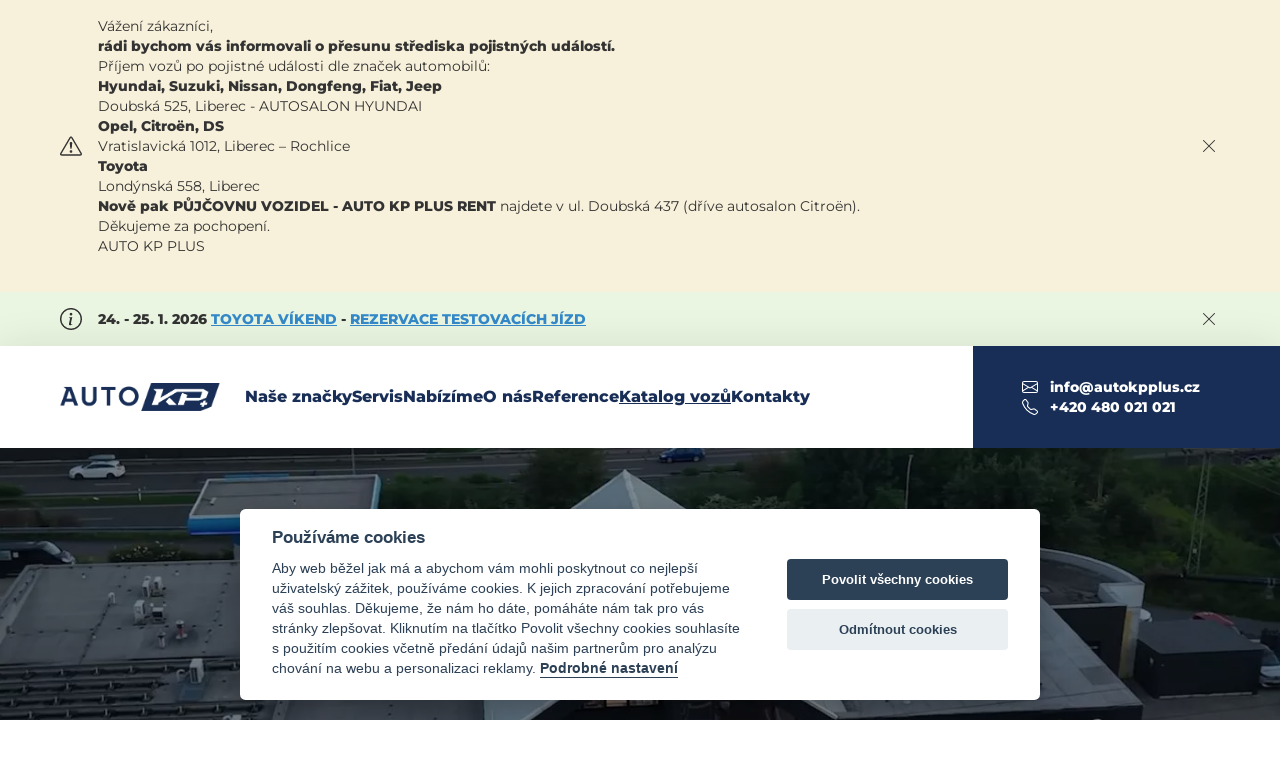

--- FILE ---
content_type: text/html; charset=utf-8
request_url: https://www.autokpplus.cz/
body_size: 17833
content:

<!DOCTYPE html>
<html lang="cs">
<head>
    <meta charset="utf-8" />
    <script>var dataLayer = window.dataLayer || [];</script>    <title>AUTO KP PLUS</title>
    <meta name="keywords" content="" lang="cs" />
    <meta name="description" content="" lang="cs" />

    <meta name="SKYPE_TOOLBAR" content="SKYPE_TOOLBAR_PARSER_COMPATIBLE" />
    <meta name="author" content="Nový Web s.r.o. info@novy-web.cz" />
    
    <link rel="apple-touch-icon" sizes="57x57" href="https://www.autokpplus.cz/User_Files/favicon/apple-icon-57x57.png">
    <link rel="apple-touch-icon" sizes="60x60" href="https://www.autokpplus.cz/User_Files/favicon/apple-icon-60x60.png">
    <link rel="apple-touch-icon" sizes="72x72" href="https://www.autokpplus.cz/User_Files/favicon/apple-icon-72x72.png">
    <link rel="apple-touch-icon" sizes="76x76" href="https://www.autokpplus.cz/User_Files/favicon/apple-icon-76x76.png">
    <link rel="apple-touch-icon" sizes="114x114" href="https://www.autokpplus.cz/User_Files/favicon/apple-icon-114x114.png">
    <link rel="apple-touch-icon" sizes="120x120" href="https://www.autokpplus.cz/User_Files/favicon/apple-icon-120x120.png">
    <link rel="apple-touch-icon" sizes="144x144" href="https://www.autokpplus.cz/User_Files/favicon/apple-icon-144x144.png">
    <link rel="apple-touch-icon" sizes="152x152" href="https://www.autokpplus.cz/User_Files/favicon/apple-icon-152x152.png">
    <link rel="apple-touch-icon" sizes="180x180" href="https://www.autokpplus.cz/User_Files/favicon/apple-icon-180x180.png">
    <link rel="icon" type="image/png" sizes="192x192"  href="https://www.autokpplus.cz/User_Files/favicon/android-icon-192x192.png">
    <link rel="icon" type="image/png" sizes="32x32" href="https://www.autokpplus.cz/User_Files/favicon/favicon-32x32.png">
    <link rel="icon" type="image/png" sizes="96x96" href="https://www.autokpplus.cz/User_Files/favicon/favicon-96x96.png">
    <link rel="icon" type="image/png" sizes="16x16" href="https://www.autokpplus.cz/User_Files/favicon/favicon-16x16.png">
    <link rel="manifest" href="https://www.autokpplus.cz/User_Files/favicon/manifest.json">
    <meta name="msapplication-TileColor" content="#ffffff">
    <meta name="msapplication-TileImage" content="https://www.autokpplus.cz/User_Files/favicon/ms-icon-144x144.png">
    <meta name="theme-color" content="#ffffff">

    <meta http-equiv="X-UA-Compatible" content="IE=edge">
    <meta name="viewport" content="width=device-width, initial-scale=1">

    <link rel="preload" href="https://www.autokpplus.cz/media/autokpplus/fonts/Montserrat-Regular.woff2" as="font" type="font/woff2" crossorigin>
    <link rel="preload" href="https://www.autokpplus.cz/media/autokpplus/fonts/Montserrat-Bold.woff2" as="font" type="font/woff2" crossorigin>
    <link rel="stylesheet" href="https://www.autokpplus.cz/media/autokpplus/fonts/fonts.css?v102">

    <link rel="preload" href="https://www.autokpplus.cz/media/autokpplus/css/styles.css?v102" as="style" />
    <link rel="stylesheet" href="https://www.autokpplus.cz/media/autokpplus/css/styles.css?v102" />

    <meta rel="robots" content="all,follow"/>
<meta rel="googlebot" content="index,follow,snippet,archive"/>    <link type="text/css" href="https://www.autokpplus.cz/media/hybrid/slickSlider/slick.css?102" rel="stylesheet" />
<link type="text/css" href="https://www.autokpplus.cz/media/css/noty_nw.css?102" rel="stylesheet" />
<link type="text/css" href="https://www.autokpplus.cz/media/css/cookieconsent.css?102" rel="stylesheet" />    <script type="text/plain" data-cookiecategory="analytics">(function(w,d,s,l,i){w[l]=w[l]||[];w[l].push({'gtm.start':
new Date().getTime(),event:'gtm.js'});var f=d.getElementsByTagName(s)[0],
j=d.createElement(s),dl=l!='dataLayer'?'&l='+l:'';j.async=true;j.src=
'//www.googletagmanager.com/gtm.js?id='+i+dl;f.parentNode.insertBefore(j,f);
})(window,document,'script','dataLayer','GTM-M2ZND6G');</script></head>
<body >


        <div class="information-section warning ">
        <div class="container">
            <div class="info-icon">
                <svg xmlns="http://www.w3.org/2000/svg" width="16" height="16" fill="currentColor" class="bi bi-exclamation-triangle" viewBox="0 0 16 16">
                    <path d="M7.938 2.016A.13.13 0 0 1 8.002 2a.13.13 0 0 1 .063.016.146.146 0 0 1 .054.057l6.857 11.667c.036.06.035.124.002.183a.163.163 0 0 1-.054.06.116.116 0 0 1-.066.017H1.146a.115.115 0 0 1-.066-.017.163.163 0 0 1-.054-.06.176.176 0 0 1 .002-.183L7.884 2.073a.147.147 0 0 1 .054-.057zm1.044-.45a1.13 1.13 0 0 0-1.96 0L.165 13.233c-.457.778.091 1.767.98 1.767h13.713c.889 0 1.438-.99.98-1.767L8.982 1.566z"/>
                    <path d="M7.002 12a1 1 0 1 1 2 0 1 1 0 0 1-2 0zM7.1 5.995a.905.905 0 1 1 1.8 0l-.35 3.507a.552.552 0 0 1-1.1 0L7.1 5.995z"/>
                </svg>
            </div>
            <div class="info-value">
                <p data-start="46" data-end="86">Vážení zákazníci, </p>
<p data-start="46" data-end="86"><strong data-start="46" data-end="86">rádi bychom vás informovali o p</strong><strong data-start="46" data-end="86">řesunu střediska pojistných událostí.</strong></p>
<p data-start="88" data-end="240">Příjem vozů po pojistné události dle značek automobilů:<br data-start="179" data-end="182" /><strong data-start="242" data-end="279">Hyundai, Suzuki, Nissan, Dongfeng, Fiat, Jeep</strong><br data-start="279" data-end="282" /> Doubská 525, Liberec - AUTOSALON HYUNDAI<br data-start="302" data-end="305" /><strong data-start="362" data-end="379">Opel, Citroën, DS</strong><br data-start="379" data-end="382" /> Vratislavická 1012, Liberec – Rochlice<br data-start="420" data-end="423" /><strong data-start="487" data-end="497">Toyota</strong><br data-start="497" data-end="500" />Londýnská 558, Liberec</p>
<p data-start="88" data-end="240"><strong>Nově pak PŮJČOVNU VOZIDEL - AUTO KP PLUS RENT </strong>najdete v ul. Doubská 437 (dříve autosalon Citroën).</p>
<p>Děkujeme za pochopení.</p>
<p>AUTO KP PLUS</p>
<p> </p>            </div>
            <div class="info-close" data-hash="bc599fc459b5ea67e23c71f037c6dc0a">
                <svg xmlns="http://www.w3.org/2000/svg" width="16" height="16" fill="currentColor" class="bi bi-x-lg" viewBox="0 0 16 16">
                    <path d="M2.146 2.854a.5.5 0 1 1 .708-.708L8 7.293l5.146-5.147a.5.5 0 0 1 .708.708L8.707 8l5.147 5.146a.5.5 0 0 1-.708.708L8 8.707l-5.146 5.147a.5.5 0 0 1-.708-.708L7.293 8 2.146 2.854Z"/>
                </svg>
            </div>
        </div>
    </div>

        <div class="information-section message ">
        <div class="container">
            <div class="info-icon">
                <svg xmlns="http://www.w3.org/2000/svg" width="16" height="16" fill="currentColor" class="bi bi-info-circle" viewBox="0 0 16 16">
                    <path d="M8 15A7 7 0 1 1 8 1a7 7 0 0 1 0 14zm0 1A8 8 0 1 0 8 0a8 8 0 0 0 0 16z"/>
                    <path d="m8.93 6.588-2.29.287-.082.38.45.083c.294.07.352.176.288.469l-.738 3.468c-.194.897.105 1.319.808 1.319.545 0 1.178-.252 1.465-.598l.088-.416c-.2.176-.492.246-.686.246-.275 0-.375-.193-.304-.533L8.93 6.588zM9 4.5a1 1 0 1 1-2 0 1 1 0 0 1 2 0z"/>
                </svg>
            </div>
            <div class="info-value">
                <p><strong>24. - 25. 1. 2026 <a href="https://www.toyota.cz/koupe-a-nabidky/akcni-nabidka#/aygoxhybrid">TOYOTA VÍKEND</a> - <a href="https://www.liberec-toyota.cz/koupe-a-nabidky/akcni-nabidka#/aygoxhybrid">REZERVACE TESTOVACÍCH JÍZD</a></strong></p>            </div>
            <div class="info-close" data-hash="3d73e7f338b6d20c2095c68cbc66598d">
                <svg xmlns="http://www.w3.org/2000/svg" width="16" height="16" fill="currentColor" class="bi bi-x-lg" viewBox="0 0 16 16">
                    <path d="M2.146 2.854a.5.5 0 1 1 .708-.708L8 7.293l5.146-5.147a.5.5 0 0 1 .708.708L8.707 8l5.147 5.146a.5.5 0 0 1-.708.708L8 8.707l-5.146 5.147a.5.5 0 0 1-.708-.708L7.293 8 2.146 2.854Z"/>
                </svg>
            </div>
        </div>
    </div>

<header>
    <div class="fullpage-container container">
        
        <div class="logo">
            <a href="https://www.autokpplus.cz/"><img src="https://www.autokpplus.cz/media/autokpplus/images/autokpplus-logo-2023.svg" alt="Auto KP Plus"></a>
        </div>

        <nav id="nav-section">
            <div class="nav-toggler">
                <img src="https://www.autokpplus.cz/media/autokpplus/images/menu.svg" height="18px" alt="Menu">
                <span></span>
            </div>

                        
            <style>
                header .nav-content ul.znacky-headline-menu li.haveSubmenu ul.znacky-menu li a.empty { padding: 0; }
            </style>

            <div class="nav-content">
                <ul class="znacky-headline-menu"><li class="haveSubmenu"><span class="value-name">Naše značky</span><span class="toggle_submenu"></span><ul id="znacky-menu"  class="znacky-menu"><li class="haveSubmenu"><a href="https://autokpplus.suzuki.cz/" target="_blank"><span class="img"><img src="https://www.autokpplus.cz/User_Files/categories/637921f85d5c8Suzuki_Logo_Vertical_2_-_2022.svg" alt="Suzuki" /></span>Suzuki</a><span class="toggle_submenu"></span></li><li class="haveSubmenu"><a href="https://autokpplusfi.dealer-fai.cz/" target="_blank"><span class="img"><img src="https://www.autokpplus.cz/User_Files/webp/categories/634a6d8cdd040Fiat2022.png.webp" alt="Fiat" /></span>Fiat</a><span class="toggle_submenu"></span></li><li class="haveSubmenu"><a href="https://dealer.citroen.cz/autokpplusct/?location=LIBEREC" target="_blank"><span class="img"><img src="https://www.autokpplus.cz/User_Files/webp/categories/634a6db592af5Citroen2022.png.webp" alt="Citroën" /></span>Citroën</a><span class="toggle_submenu"></span></li><li class="haveSubmenu"><a href="https://www.liberec-toyota.cz/" target="_blank"><span class="img"><img src="https://www.autokpplus.cz/User_Files/categories/5f425e295dd93toyota-logo-2020.svg" alt="Toyota" /></span>Toyota</a><span class="toggle_submenu"></span></li><li class="haveSubmenu"><a href="https://www.nissan.autokpplus.cz/" target="_blank"><span class="img"><img src="https://www.autokpplus.cz/User_Files/categories/5f425dafc1368nissan-logo-2020.svg" alt="Nissan" /></span>Nissan</a><span class="toggle_submenu"></span></li><li class="haveSubmenu"><a href="https://www.jeep.cz/" target="_blank"><span class="img"><img src="https://www.autokpplus.cz/User_Files/webp/categories/64219840937d1jeep.png.webp" alt="Jeep" /></span>Jeep</a><span class="toggle_submenu"></span></li><li class="haveSubmenu"><a href="http://www.autokpplus.opeldealer.cz/" target="_blank"><span class="img"><img src="https://www.autokpplus.cz/User_Files/categories/65ded80c2e98bOPEL_EMBLEM_2023_VERTICAL_BLACK_RGB.svg" alt="Opel" /></span>Opel</a><span class="toggle_submenu"></span></li><li class="haveSubmenu"><a href="https://autokpplus.hyundai.cz/" target="_blank"><span class="img"><img src="https://www.autokpplus.cz/User_Files/categories/5d75e59de4ddcHyundai_Logo_Vertical_FullColour_RGB.svg" alt="Hyundai" /></span>Hyundai</a><span class="toggle_submenu"></span></li><li class="haveSubmenu"><a href="https://autokpplus.dfmotor.cz/" target="_blank"><span class="img"><img src="https://www.autokpplus.cz/User_Files/categories/646a43b35902bDongfeng_Logo.svg" alt="Dongfeng" /></span>Dongfeng</a><span class="toggle_submenu"></span></li><li class="haveSubmenu"><a href="https://www.autokpplus.cz/servis-volkswagen.html"><span class="img"><img src="https://www.autokpplus.cz/User_Files/webp/categories/6698d086f37c5EmptyLogo.png.webp" alt="Volkswagen" /></span>Volkswagen</a><span class="toggle_submenu"></span></li><li class="haveSubmenu"><a href="https://www.autokpplus.cz/servis-skoda-auto.html"><span class="img"><img src="https://www.autokpplus.cz/User_Files/webp/categories/6698d08c59f37EmptyLogo.png.webp" alt="Škoda Auto" /></span>Škoda Auto</a><span class="toggle_submenu"></span></li><li class="last"><a href="https://www.autokpplus.cz/" class="empty"><span class="img"></span></a></li></ul></li></ul>                <ul  class="main-menu"><li class="haveSubmenu"><a href="https://www.autokpplus.cz/servis.html">Servis</a><span class="toggle_submenu"></span><ul ><li><a href="https://www.autokpplus.cz/servis-suzuki-liberec.html">Servis Suzuki</a></li><li><a href="https://www.autokpplus.cz/servis-fiat-liberec.html">Servis Fiat</a></li><li><a href="https://www.autokpplus.cz/servis-citroen-liberec.html">Servis Citroën</a></li><li><a href="https://www.autokpplus.cz/servis-toyota-liberec.html">Servis Toyota</a></li><li><a href="https://www.autokpplus.cz/servis-nissan-liberec.html">Servis Nissan</a></li><li><a href="https://www.autokpplus.cz/servis-jeep-liberec.html">Servis Jeep</a></li><li><a href="https://www.autokpplus.cz/servis-opel-liberec.html">Servis Opel</a></li><li><a href="https://www.autokpplus.cz/servis-hyundai-liberec.html">Servis Hyundai</a></li><li><a href="https://www.autokpplus.cz/servis-dongfeng.html">Servis Dongfeng</a></li><li><a href="https://www.autokpplus.cz/servis-volkswagen.html">Servis Volkswagen</a></li><li class="last"><a href="https://www.autokpplus.cz/servis-skoda-auto.html">Servis Škoda Auto</a></li></ul></li><li class="haveSubmenu"><a href="https://www.autokpplus.cz/nabizime.html">Nabízíme</a><span class="toggle_submenu"></span><ul ><li><a href="https://www.autokpplus.cz/nove-vozy.html">Nové vozy</a></li><li><a href="https://www.autokpplus.cz/ojete-vozyautobazar.html">Ojeté vozy</a></li><li><a href="https://www.autokpplus.cz/pujcovna-aut.html">Půjčovna aut</a></li><li><a href="https://www.autokpplus.cz/vykup-vozidel.html">Výkup vozidel</a></li><li><a href="https://www.autokpplus.cz/centrum-uzitkovych-vozidel.html">Centrum užitkových vozidel</a></li><li><a href="https://www.hybrid-liberec.cz" target="_blank">Hybridní vozy Toyota</a></li><li><a href="https://www.autokpplus.cz/vozy-k-pronajmu.html">Pronájem vozů</a></li><li class="last"><a href="https://www.autokpplus.cz/nabizime-odtahova-sluzba.html">Odtahová služba</a></li></ul></li><li class="haveSubmenu"><a href="https://www.autokpplus.cz/o-nas.html">O nás</a><span class="toggle_submenu"></span><ul ><li><a href="https://www.autokpplus.cz/pracovni-prilezitosti.html">Pracovní příležitosti</a></li><li><a href="https://www.autokpplus.cz/public-relations.html">Public Relations</a></li><li><a href="https://www.autokpplus.cz/velkoodberatele.html">Velkoodběratelé</a></li><li><a href="https://www.autokpplus.cz/suzuki-liberec.html">Suzuki Liberec</a></li><li><a href="https://www.autokpplus.cz/fiat-liberec.html">Fiat Liberec</a></li><li><a href="https://www.autokpplus.cz/citroen-liberec.html">Citroën Liberec</a></li><li><a href="https://www.autokpplus.cz/toyota-liberec.html">Toyota Liberec</a></li><li><a href="https://www.autokpplus.cz/nissan-liberec.html">Nissan Liberec</a></li><li><a href="https://www.autokpplus.cz/jeep-liberec.html">Jeep Liberec</a></li><li><a href="https://www.autokpplus.cz/opel-liberec.html">Opel Liberec</a></li><li><a href="https://www.autokpplus.cz/hyundai-liberec.html">Hyundai Liberec</a></li><li><a href="https://www.autokpplus.cz/citroen-businesscenter.html">CITROËN BusinessCenter</a></li><li class="last"><a href="https://www.autokpplus.cz/virtualni-prohlidka.html">Virtuální prohlídka</a></li></ul></li><li><a href="https://www.autokpplus.cz/reference.html">Reference</a></li><li class="active haveSubmenu"><a href="https://www.autokpplus.cz/" class="active">Katalog vozů</a><span class="toggle_submenu"></span><ul ><li><a href="https://www.autokpplus.cz/nove-vozy-suzuki.html">Katalog vozů Suzuki</a></li><li><a href="https://www.autokpplus.cz/nove-vozy-fiat.html">Katalog vozů Fiat</a></li><li><a href="https://www.autokpplus.cz/nove-vozy-citroen.html">Katalog vozů Citroën</a></li><li><a href="https://www.autokpplus.cz/nove-vozy-toyota.html">Katalog vozů Toyota</a></li><li><a href="https://www.autokpplus.cz/nove-vozy-nissan.html">Katalog vozů Nissan</a></li><li><a href="https://www.autokpplus.cz/nove-vozy-jeep.html">Katalog vozů Jeep</a></li><li><a href="https://www.autokpplus.cz/nove-vozy-opel.html">Katalog vozů Opel</a></li><li><a href="https://www.autokpplus.cz/nove-vozy-hyundai-1.html">Katalog vozů Hyundai</a></li><li class="last"><a href="https://www.autokpplus.cz/nove-vozy-dongfeng-1.html">Katalog vozů Dongfeng</a></li></ul></li><li class="last"><a href="https://www.autokpplus.cz/kontakty.html">Kontakty</a></li></ul>            </div>
        </nav>

        <div class="contact-list">
            <a href="mailto:info@autokpplus.cz" class="contact-item email">
                <div class="contact-item--icon">
                    <svg xmlns="http://www.w3.org/2000/svg" width="16" height="16" fill="currentColor" class="bi bi-envelope" viewBox="0 0 16 16">
                        <path d="M0 4a2 2 0 0 1 2-2h12a2 2 0 0 1 2 2v8a2 2 0 0 1-2 2H2a2 2 0 0 1-2-2V4Zm2-1a1 1 0 0 0-1 1v.217l7 4.2 7-4.2V4a1 1 0 0 0-1-1H2Zm13 2.383-4.708 2.825L15 11.105V5.383Zm-.034 6.876-5.64-3.471L8 9.583l-1.326-.795-5.64 3.47A1 1 0 0 0 2 13h12a1 1 0 0 0 .966-.741ZM1 11.105l4.708-2.897L1 5.383v5.722Z"/>
                    </svg>
                </div>
                <div class="contact-item--value">info@autokpplus.cz</div>
            </a>
            <a href="tel:+420 480 021 021" class="contact-item phone">
                <div class="contact-item--icon">
                    <svg xmlns="http://www.w3.org/2000/svg" width="16" height="16" fill="currentColor" class="bi bi-telephone" viewBox="0 0 16 16">
                        <path d="M3.654 1.328a.678.678 0 0 0-1.015-.063L1.605 2.3c-.483.484-.661 1.169-.45 1.77a17.568 17.568 0 0 0 4.168 6.608 17.569 17.569 0 0 0 6.608 4.168c.601.211 1.286.033 1.77-.45l1.034-1.034a.678.678 0 0 0-.063-1.015l-2.307-1.794a.678.678 0 0 0-.58-.122l-2.19.547a1.745 1.745 0 0 1-1.657-.459L5.482 8.062a1.745 1.745 0 0 1-.46-1.657l.548-2.19a.678.678 0 0 0-.122-.58L3.654 1.328zM1.884.511a1.745 1.745 0 0 1 2.612.163L6.29 2.98c.329.423.445.974.315 1.494l-.547 2.19a.678.678 0 0 0 .178.643l2.457 2.457a.678.678 0 0 0 .644.178l2.189-.547a1.745 1.745 0 0 1 1.494.315l2.306 1.794c.829.645.905 1.87.163 2.611l-1.034 1.034c-.74.74-1.846 1.065-2.877.702a18.634 18.634 0 0 1-7.01-4.42 18.634 18.634 0 0 1-4.42-7.009c-.362-1.03-.037-2.137.703-2.877L1.885.511z"/>
                    </svg>
                </div>
                <div class="contact-item--value">+420 480 021 021</div>
            </a>
        </div>

    </div>
</header>
  



    <div class="section-slider">
        <ul>

            
                <li>
                    <picture>
                        <source
                            media="(min-width: 1200px)"
                            srcset="https://www.autokpplus.cz/User_Files/webp/banery/68d3d9a45af4fweb_opening.jpg.webp"
                            type="image/webp"
                        >
                        <source
                            media="(min-width: 992px)"
                            srcset="https://www.autokpplus.cz/User_Files/banery/thumbs/t800-m800_68d3d9a45af4fweb_opening.jpg.webp"
                            type="image/webp"
                        >
                        <source
                            media="(max-width: 991px)"
                            srcset="https://www.autokpplus.cz/User_Files/banery/thumbs/t500-m600_68d3d9a45af4fweb_opening.jpg.webp"
                            type="image/webp"
                        >
                    
                        <img
                            class="bg"
                            srcset="https://www.autokpplus.cz/User_Files/banery/thumbs/t500-m600_68d3d9a45af4fweb_opening.jpg.webp 640w"
                            srcset="https://www.autokpplus.cz/User_Files/banery/thumbs/t800-m800_68d3d9a45af4fweb_opening.jpg.webp 840w"
                            srcset="https://www.autokpplus.cz/User_Files/webp/banery/68d3d9a45af4fweb_opening.jpg.webp 1150w"
                            src="https://www.autokpplus.cz/User_Files/webp/banery/68d3d9a45af4fweb_opening.jpg.webp"
                            alt="Opel a Citroën"
                        >
                    </picture>

                    <div class="content">
                        <div class="fullpage-container container" style="overflow: hidden;">
                            <p class="name">Opel a Citroën</p>
                            <p class="text">Vážení zákazníci, 
od 1.9.2025 prodej i servis vozů Opel a Citroën najdete na zcela nové provozovně na Vratislavické ul. 1012 v Liberci.</p>
                            <a href="" target="_blank">
                                <span>Zobrazit více</span>
                                <img src="https://www.autokpplus.cz/media/hybrid/images/blue_button_arrow.svg" alt="Opel a Citroën">
                            </a>
                        </div>
                    </div>
                </li>

            
                <li>
                    <picture>
                        <source
                            media="(min-width: 1200px)"
                            srcset="https://www.autokpplus.cz/User_Files/webp/banery/6724d42e872aeHP-NissanHyundaiComprimed.jpg.webp"
                            type="image/webp"
                        >
                        <source
                            media="(min-width: 992px)"
                            srcset="https://www.autokpplus.cz/User_Files/banery/thumbs/t800-m800_6724d42e872aeHP-NissanHyundaiComprimed.jpg.webp"
                            type="image/webp"
                        >
                        <source
                            media="(max-width: 991px)"
                            srcset="https://www.autokpplus.cz/User_Files/banery/thumbs/t500-m600_6724d42e872aeHP-NissanHyundaiComprimed.jpg.webp"
                            type="image/webp"
                        >
                    
                        <img
                            class="bg"
                            srcset="https://www.autokpplus.cz/User_Files/banery/thumbs/t500-m600_6724d42e872aeHP-NissanHyundaiComprimed.jpg.webp 640w"
                            srcset="https://www.autokpplus.cz/User_Files/banery/thumbs/t800-m800_6724d42e872aeHP-NissanHyundaiComprimed.jpg.webp 840w"
                            srcset="https://www.autokpplus.cz/User_Files/webp/banery/6724d42e872aeHP-NissanHyundaiComprimed.jpg.webp 1150w"
                            src="https://www.autokpplus.cz/User_Files/webp/banery/6724d42e872aeHP-NissanHyundaiComprimed.jpg.webp"
                            alt="Naše autosalony"
                        >
                    </picture>

                    <div class="content">
                        <div class="fullpage-container container" style="overflow: hidden;">
                            <p class="name">Naše autosalony</p>
                            <p class="text">

</p>
                            <a href="https://www.autokpplus.cz/kontakty.html" >
                                <span>Zobrazit více</span>
                                <img src="https://www.autokpplus.cz/media/hybrid/images/blue_button_arrow.svg" alt="Naše autosalony">
                            </a>
                        </div>
                    </div>
                </li>

            
                <li>
                    <picture>
                        <source
                            media="(min-width: 1200px)"
                            srcset="https://www.autokpplus.cz/User_Files/banery/66c70a65a3282HP-Toyota_comprimed.webp"
                            type="image/webp"
                        >
                        <source
                            media="(min-width: 992px)"
                            srcset="https://www.autokpplus.cz/User_Files/banery/thumbs/t800-m800_66c70a65a3282HP-Toyota_comprimed.webp"
                            type="image/webp"
                        >
                        <source
                            media="(max-width: 991px)"
                            srcset="https://www.autokpplus.cz/User_Files/banery/thumbs/t500-m600_66c70a65a3282HP-Toyota_comprimed.webp"
                            type="image/webp"
                        >
                    
                        <img
                            class="bg"
                            srcset="https://www.autokpplus.cz/User_Files/banery/thumbs/t500-m600_66c70a65a3282HP-Toyota_comprimed.webp 640w"
                            srcset="https://www.autokpplus.cz/User_Files/banery/thumbs/t800-m800_66c70a65a3282HP-Toyota_comprimed.webp 840w"
                            srcset="https://www.autokpplus.cz/User_Files/banery/66c70a65a3282HP-Toyota_comprimed.webp 1150w"
                            src="https://www.autokpplus.cz/User_Files/banery/66c70a65a3282HP-Toyota_comprimed.webp"
                            alt="Autosalon Toyota"
                        >
                    </picture>

                    <div class="content">
                        <div class="fullpage-container container" style="overflow: hidden;">
                            <p class="name">Autosalon Toyota</p>
                            <p class="text">24. - 25. 1. 2026 - TOYOTA VÍKEND  
SOBOTA 9-17 H, NEDĚLE 9-15 H</p>
                            <a href="https://www.toyota.cz/koupe-a-nabidky/akcni-nabidka#/aygoxhybrid" target="_blank">
                                <span>Zobrazit více</span>
                                <img src="https://www.autokpplus.cz/media/hybrid/images/blue_button_arrow.svg" alt="Autosalon Toyota">
                            </a>
                        </div>
                    </div>
                </li>

            
                <li>
                    <picture>
                        <source
                            media="(min-width: 1200px)"
                            srcset="https://www.autokpplus.cz/User_Files/webp/banery/667534117c3e0AKP-Cover-Photo-21062024_comprimed.jpg.webp"
                            type="image/webp"
                        >
                        <source
                            media="(min-width: 992px)"
                            srcset="https://www.autokpplus.cz/User_Files/banery/thumbs/t800-m800_667534117c3e0AKP-Cover-Photo-21062024_comprimed.jpg.webp"
                            type="image/webp"
                        >
                        <source
                            media="(max-width: 991px)"
                            srcset="https://www.autokpplus.cz/User_Files/banery/thumbs/t500-m600_667534117c3e0AKP-Cover-Photo-21062024_comprimed.jpg.webp"
                            type="image/webp"
                        >
                    
                        <img
                            class="bg"
                            srcset="https://www.autokpplus.cz/User_Files/banery/thumbs/t500-m600_667534117c3e0AKP-Cover-Photo-21062024_comprimed.jpg.webp 640w"
                            srcset="https://www.autokpplus.cz/User_Files/banery/thumbs/t800-m800_667534117c3e0AKP-Cover-Photo-21062024_comprimed.jpg.webp 840w"
                            srcset="https://www.autokpplus.cz/User_Files/webp/banery/667534117c3e0AKP-Cover-Photo-21062024_comprimed.jpg.webp 1150w"
                            src="https://www.autokpplus.cz/User_Files/webp/banery/667534117c3e0AKP-Cover-Photo-21062024_comprimed.jpg.webp"
                            alt="Ojeté vozy"
                        >
                    </picture>

                    <div class="content">
                        <div class="fullpage-container container" style="overflow: hidden;">
                            <p class="name">Ojeté vozy</p>
                            <p class="text">Vážení zákazníci, 

novou provozovnu pro ojeté vozy najdete na adrese České mládeže 1272/107, Liberec.

AUTO KP PLUS



</p>
                            <a href="https://www.autokpplus.cz/ojete-vozy.html" >
                                <span>Zobrazit více</span>
                                <img src="https://www.autokpplus.cz/media/hybrid/images/blue_button_arrow.svg" alt="Ojeté vozy">
                            </a>
                        </div>
                    </div>
                </li>

            
                <li>
                    <picture>
                        <source
                            media="(min-width: 1200px)"
                            srcset="https://www.autokpplus.cz/User_Files/banery/66c70a9031b4aHP-ToyotaProfessional_comprimed.webp"
                            type="image/webp"
                        >
                        <source
                            media="(min-width: 992px)"
                            srcset="https://www.autokpplus.cz/User_Files/banery/thumbs/t800-m800_66c70a9031b4aHP-ToyotaProfessional_comprimed.webp"
                            type="image/webp"
                        >
                        <source
                            media="(max-width: 991px)"
                            srcset="https://www.autokpplus.cz/User_Files/banery/thumbs/t500-m600_66c70a9031b4aHP-ToyotaProfessional_comprimed.webp"
                            type="image/webp"
                        >
                    
                        <img
                            class="bg"
                            srcset="https://www.autokpplus.cz/User_Files/banery/thumbs/t500-m600_66c70a9031b4aHP-ToyotaProfessional_comprimed.webp 640w"
                            srcset="https://www.autokpplus.cz/User_Files/banery/thumbs/t800-m800_66c70a9031b4aHP-ToyotaProfessional_comprimed.webp 840w"
                            srcset="https://www.autokpplus.cz/User_Files/banery/66c70a9031b4aHP-ToyotaProfessional_comprimed.webp 1150w"
                            src="https://www.autokpplus.cz/User_Files/banery/66c70a9031b4aHP-ToyotaProfessional_comprimed.webp"
                            alt="Toyota Professional"
                        >
                    </picture>

                    <div class="content">
                        <div class="fullpage-container container" style="overflow: hidden;">
                            <p class="name">Toyota Professional</p>
                            <p class="text"></p>
                            <a href="https://www.liberec-toyota.cz/firmy/professional" target="_blank">
                                <span>Zobrazit více</span>
                                <img src="https://www.autokpplus.cz/media/hybrid/images/blue_button_arrow.svg" alt="Toyota Professional">
                            </a>
                        </div>
                    </div>
                </li>

            
        </ul>
    </div>

    <!-- FIX for CLS -->
    <style>
        :root {
            --sliderSectionHeight: 760px;
        }

        .section-slider {
            height: var(--sliderSectionHeight);
            overflow: hidden !important;
        }

        .section-slider ul li img.bg {
            height: var(--sliderSectionHeight);
        }

        @media(max-width: 1400px) {
            .section-slider {
                --sliderSectionHeight: 670px;
            }
        }

        @media(max-width: 1199px) {
            .section-slider {
                --sliderSectionHeight: 600px;
            }
        }

        @media(max-width: 991px) {
            .section-slider {
                --sliderSectionHeight: 480px;
            }
        }

        @media(max-width: 767px) {
            .section-slider {
                --sliderSectionHeight: 400px;
            }

            .section-slider ul li img.bg {
                height: calc(var(--sliderSectionHeight) - 220px);
            }
        }
    </style>

<div class="section-akp-brands">
    <div class="fullpage-container container">
        <h1>AUTO KP PLUS</h1>
        <p>9 značek - více než 100 modelů vozů</p>
        <ul  class="brands"><li class="haveSubmenu"><a href="https://autokpplus.suzuki.cz/" class=" brand-logo" target="_blank"><img src="https://www.autokpplus.cz/User_Files/categories/637921f85d5c8Suzuki_Logo_Vertical_2_-_2022.svg" alt="Suzuki" /></a><ul ><li><a href="https://www.autokpplus.cz/suzuki-2.html">Modely Suzuki</a></li><li class="last"><a href="https://www.autokpplus.cz/servis-suzuki-liberec.html">Servis Suzuki Liberec</a></li></ul></li><li class="haveSubmenu"><a href="https://autokpplusfi.dealer-fai.cz/" class=" brand-logo" target="_blank"><img src="https://www.autokpplus.cz/User_Files/webp/categories/634a6d8cdd040Fiat2022.png.webp" alt="Fiat" /></a><ul ><li><a href="https://www.autokpplus.cz/fiat-3.html">Modely Fiat</a></li><li class="last"><a href="https://www.autokpplus.cz/servis-fiat-liberec.html">Servis Fiat Liberec</a></li></ul></li><li class="haveSubmenu"><a href="https://dealer.citroen.cz/autokpplusct/?location=LIBEREC" class=" brand-logo" target="_blank"><img src="https://www.autokpplus.cz/User_Files/webp/categories/634a6db592af5Citroen2022.png.webp" alt="Citroën" /></a><ul ><li><a href="https://www.autokpplus.cz/citroen-3.html">Modely Citroën</a></li><li class="last"><a href="https://www.autokpplus.cz/servis-citroen-liberec.html">Servis Citroën Liberec</a></li></ul></li><li class="haveSubmenu"><a href="https://www.liberec-toyota.cz/" class=" brand-logo" target="_blank"><img src="https://www.autokpplus.cz/User_Files/categories/5f425e295dd93toyota-logo-2020.svg" alt="Toyota" /></a><ul ><li><a href="https://www.autokpplus.cz/toyota-1.html">Modely Toyota</a></li><li><a href="https://www.autokpplus.cz/servis-toyota-liberec.html">Servis Toyota Liberec</a></li><li class="last"><a href="https://www.hybrid-liberec.cz/">Hybridní vozy Toyota</a></li></ul></li><li class="haveSubmenu"><a href="https://www.nissan.autokpplus.cz/" class=" brand-logo" target="_blank"><img src="https://www.autokpplus.cz/User_Files/categories/5f425dafc1368nissan-logo-2020.svg" alt="Nissan" /></a><ul ><li><a href="https://www.autokpplus.cz/nissan-3.html">Modely Nissan</a></li><li class="last"><a href="https://www.autokpplus.cz/servis-nissan-liberec.html">Servis Nissan Liberec</a></li></ul></li><li class="haveSubmenu"><a href="https://www.jeep.cz/" class=" brand-logo" target="_blank"><img src="https://www.autokpplus.cz/User_Files/webp/categories/64219840937d1jeep.png.webp" alt="Jeep" /></a><ul ><li><a href="https://www.autokpplus.cz/jeep-1.html">Modely Jeep</a></li><li class="last"><a href="https://www.autokpplus.cz/servis-jeep-liberec.html">Servis Jeep Liberec</a></li></ul></li><li class="haveSubmenu"><a href="https://www.autokpplus.cz/opel-2.html" class=" brand-logo" target="_blank"><img src="https://www.autokpplus.cz/User_Files/categories/65ded80c2e98bOPEL_EMBLEM_2023_VERTICAL_BLACK_RGB.svg" alt="Opel" /></a><ul ><li><a href="https://www.autokpplus.cz/nove-vozy-opel.html">Modely Opel</a></li><li class="last"><a href="https://www.autokpplus.cz/servis-opel-liberec.html">Servis Opel Liberec</a></li></ul></li><li class="haveSubmenu"><a href="https://www.autokpplus.cz/hyundai-2.html" class=" brand-logo" target="_blank"><img src="https://www.autokpplus.cz/User_Files/categories/5d75e59de4ddcHyundai_Logo_Vertical_FullColour_RGB.svg" alt="Hyundai" /></a><ul ><li><a href="https://www.autokpplus.cz/nove-vozy-hyundai-1.html">Modely Hyundai</a></li><li class="last"><a href="https://www.autokpplus.cz/servis-hyundai-liberec.html">Servis Hyundai Liberec</a></li></ul></li><li class="haveSubmenu"><a href="https://www.autokpplus.cz/dongfeng.html" class=" brand-logo" target="_blank"><img src="https://www.autokpplus.cz/User_Files/categories/646a43b35902bDongfeng_Logo.svg" alt="Dongfeng" /></a><ul ><li><a href="https://www.autokpplus.cz/nove-vozy-dongfeng-1.html">Modely Dongfeng</a></li><li class="last"><a href="https://www.autokpplus.cz/servis-dongfeng.html">Servis Dongfeng</a></li></ul></li><li class="haveSubmenu"><a href="https://www.autokpplus.cz/servis-volkswagen.html" class=" brand-logo"><img src="https://www.autokpplus.cz/User_Files/webp/categories/6698d086f37c5EmptyLogo.png.webp" alt="Volkswagen" /></a><ul ><li class="last"><a href="https://www.autokpplus.cz/servis-volkswagen.html">Servis Volkswagen</a></li></ul></li><li class="last haveSubmenu"><a href="https://www.autokpplus.cz/servis-skoda-auto.html" class=" brand-logo"><img src="https://www.autokpplus.cz/User_Files/webp/categories/6698d08c59f37EmptyLogo.png.webp" alt="Škoda Auto" /></a><ul ><li class="last"><a href="https://www.autokpplus.cz/servis-skoda-auto.html">Servis Škoda Auto</a></li></ul></li></ul>    </div>
</div>

<div class="commercial-vehicles"><div class="fullpage-container container">
<a href="https://dealer.citroen.cz/autokpplusct/prodej/specializovana-centra-la-manufacture-citroen/" class="vehicles-item businesscenter">
	<span class="logo"><img loading="lazy" src="https://www.autokpplus.cz/User_Files/webp/banery/60d5dbdb77bf6LaManufacture_Citroen_FR_CH_CL_DZ_MA_TN-Black.png.webp" alt="businesscenter"></span>
	<span class="cars"><img loading="lazy" src="https://www.autokpplus.cz/User_Files/webp/banery/5b3334dad0f6abusinesscenter_2.png.webp" alt="BusinessCenter"></span>
	<span class="text"><p><strong>Vozidla pro Vaše podnikání!</strong></p></span>
	<span class="cta">
		<span class="inner">
			<span class="value">Přejít na web<br>BusinessCenter</span>
			<img src="media/autokpplus/images/arrow-cta-white.svg" height="30" alt="Přejít">
		</span>
	</span>
</a>


<a href="https://www.fiatprofessional.com/cz" class="vehicles-item fiat-professional">
	<span class="logo"><img loading="lazy" src="https://www.autokpplus.cz/User_Files/webp/banery/634a6f9af240ffiatProfessional.png.webp" alt="fiat-professional"></span>
	<span class="cars"><img loading="lazy" src="https://www.autokpplus.cz/User_Files/webp/banery/5b5590574db95Group_7.jpg.webp" alt="Fiat Professional"></span>
	<span class="text"><p><strong>Práce nikdy nekončí</strong></p></span>
	<span class="cta">
		<span class="inner">
			<span class="value">Přejít na web<br>Fiat Professional</span>
			<img src="media/autokpplus/images/arrow-cta-white.svg" height="30" alt="Přejít">
		</span>
	</span>
</a>


<a href="https://autokpplus.opeldealer.cz/nakup-vozu-opel/p/kzy80frm6g6/" class="vehicles-item uzitkove-vozy-opel">
	<span class="logo"><img loading="lazy" src="https://www.autokpplus.cz/User_Files/webp/banery/65e9fbc138799Opel_Professional_-_HP_LOGO.png.webp" alt="uzitkove-vozy-opel"></span>
	<span class="cars"><img loading="lazy" src="https://www.autokpplus.cz/User_Files/webp/banery/5cb5e23506442BigBannerOnHP.png.webp" alt="Užitkové vozy Opel"></span>
	<span class="text"><p><strong>Užitkové vozy Opel</strong></p></span>
	<span class="cta">
		<span class="inner">
			<span class="value">Přejít na web<br>Užitkové vozy Opel</span>
			<img src="media/autokpplus/images/arrow-cta-white.svg" height="30" alt="Přejít">
		</span>
	</span>
</a>


<a href="https://toyota-autokpplus.cz" class="vehicles-item uzitkove-vozy-toyota">
	<span class="logo"><img loading="lazy" src="https://www.autokpplus.cz/User_Files/webp/banery/66b281221fc59dlu%CC%8AksfjdlhgeqklrjfioafkslaD.png.webp" alt="uzitkove-vozy-toyota"></span>
	<span class="cars"><img loading="lazy" src="https://www.autokpplus.cz/User_Files/webp/banery/6222106c38087uzitkove_vozy_toyota_(1).png.webp" alt="Užitkové vozy Toyota"></span>
	<span class="text"><p><strong>Užitkové vozy Toyota</strong></p></span>
	<span class="cta">
		<span class="inner">
			<span class="value">Přejít na web<br>Užitkové vozy Toyota</span>
			<img src="media/autokpplus/images/arrow-cta-white.svg" height="30" alt="Přejít">
		</span>
	</span>
</a>


<a href="https://nissan.autokpplus.cz/nove-vozy/interstar-35" class="vehicles-item uzitkove-vozy-nissan">
	<span class="logo"><img loading="lazy" src="https://www.autokpplus.cz/User_Files/banery/627fb00615d865f425dafc1368nissan-logo-2020.svg" alt="uzitkove-vozy-nissan"></span>
	<span class="cars"><img loading="lazy" src="https://www.autokpplus.cz/User_Files/webp/banery/627fb006161caNissan_Professional_[Picture_1].jpg.webp" alt="Užitkové vozy Nissan"></span>
	<span class="text"><p><strong>Užitkové vozy Nissan</strong></p></span>
	<span class="cta">
		<span class="inner">
			<span class="value">Přejít na web<br>Užitkové vozy Nissan</span>
			<img src="media/autokpplus/images/arrow-cta-white.svg" height="30" alt="Přejít">
		</span>
	</span>
</a>

</div></div>
<style>
    html, body {
        overflow-x: hidden;
    }

    .section-alternative-engines {
        padding: 65px 0 120px 0;
    }

    @media screen and (max-width: 1219px) {
        .section-alternative-engines {
            padding: 50px 0 100px 0;
        }
    }

    @media screen and (max-width: 600px) {
        .section-alternative-engines {
            padding: 40px 0 80px 0;
        }
    }

    @media screen and (min-width: 1220px) {
        @media screen and (max-width: 1559px) {
            .commercial-vehicles .container {
                flex-wrap: wrap;
            }

            .commercial-vehicles .container .vehicles-item {
                flex-basis: 300px;
            }
        }
    }
</style>

<div class="homepage--car-rent">
	<img src="https://www.autokpplus.cz/media/autokpplus/images/homepage/car-rental-bg.jpg?v1" class="car-rental-bg" alt="Ilustrační fotografie">
	<div class="fullpage-container container">
		<h1>Pronájem vozů</h1>
		<div class="homepage--car-rent--content">
			<p>Nabízíme vozidla všech segmentů – vozy nižší, střední i vyšší třídy, dodávky a vícemístné dodávky. Půjčujeme výhradně nové, anebo zánovní vozidla ve 100% stavu. Nabízíme nové technologie – hybridní vozy, PLUG-IN nebo 100% elektrické vozy.</p>
<p> </p>
<p><strong>E-mail: <a href="mailto:objednavky.rent@autokpplus.cz">objednavky.rent@autokpplus.cz</a> </strong></p>
<p><strong>Mobil: krátkodobý pronájem - 725 377 476</strong></p>
<p><strong>            dlouhodobý pronájem - 601 345 094</strong></p>
<p><strong>Nově nás najdete na adrese: Doubská 437, 463 12 Liberec (bývalý autosalon Citroën). </strong></p>
<ul>
<li><svg xmlns="http://www.w3.org/2000/svg" width="26" height="26" fill="#16783C" class="bi bi-check-circle-fill" viewbox="0 0 16 16"> <path d="M16 8A8 8 0 1 1 0 8a8 8 0 0 1 16 0zm-3.97-3.03a.75.75 0 0 0-1.08.022L7.477 9.417 5.384 7.323a.75.75 0 0 0-1.06 1.06L6.97 11.03a.75.75 0 0 0 1.079-.02l3.992-4.99a.75.75 0 0 0-.01-1.05z"></path> </svg> <span>Méně starostí s běžným provozem</span><span></span></li>
<li><svg xmlns="http://www.w3.org/2000/svg" width="26" height="26" fill="#16783C" class="bi bi-check-circle-fill" viewbox="0 0 16 16"> <path d="M16 8A8 8 0 1 1 0 8a8 8 0 0 1 16 0zm-3.97-3.03a.75.75 0 0 0-1.08.022L7.477 9.417 5.384 7.323a.75.75 0 0 0-1.06 1.06L6.97 11.03a.75.75 0 0 0 1.079-.02l3.992-4.99a.75.75 0 0 0-.01-1.05z"></path> </svg> <span>Vozidla jsou pravidelně servisována</span></li>
<li><svg xmlns="http://www.w3.org/2000/svg" width="26" height="26" fill="#16783C" class="bi bi-check-circle-fill" viewbox="0 0 16 16"> <path d="M16 8A8 8 0 1 1 0 8a8 8 0 0 1 16 0zm-3.97-3.03a.75.75 0 0 0-1.08.022L7.477 9.417 5.384 7.323a.75.75 0 0 0-1.06 1.06L6.97 11.03a.75.75 0 0 0 1.079-.02l3.992-4.99a.75.75 0 0 0-.01-1.05z"></path>            </svg><span>Doba pronájmu 3-12 měsíců</span><span></span></li>
<li><svg xmlns="http://www.w3.org/2000/svg" width="26" height="26" fill="#16783C" class="bi bi-check-circle-fill" viewbox="0 0 16 16"> <path d="M16 8A8 8 0 1 1 0 8a8 8 0 0 1 16 0zm-3.97-3.03a.75.75 0 0 0-1.08.022L7.477 9.417 5.384 7.323a.75.75 0 0 0-1.06 1.06L6.97 11.03a.75.75 0 0 0 1.079-.02l3.992-4.99a.75.75 0 0 0-.01-1.05z"></path> </svg> <span>Nevyžaduje výrazné počáteční náklady</span></li>
<li><svg xmlns="http://www.w3.org/2000/svg" width="26" height="26" fill="#16783C" class="bi bi-check-circle-fill" viewbox="0 0 16 16"> <path d="M16 8A8 8 0 1 1 0 8a8 8 0 0 1 16 0zm-3.97-3.03a.75.75 0 0 0-1.08.022L7.477 9.417 5.384 7.323a.75.75 0 0 0-1.06 1.06L6.97 11.03a.75.75 0 0 0 1.079-.02l3.992-4.99a.75.75 0 0 0-.01-1.05z"></path> </svg> <span>Žádné nepředvídané výdaje</span></li>
</ul>
<p> </p>
<p> </p>			<a href="https://www.autokpplus.cz/vozy-k-pronajmu.html" class="homepage--car-rent--cta">
				<span>Aktuální nabídka vozů k pronájmu</span>
				<svg xmlns="http://www.w3.org/2000/svg" width="20" height="20" fill="currentColor" class="bi bi-chevron-right" viewBox="0 0 16 16">
					<path fill-rule="evenodd" d="M4.646 1.646a.5.5 0 0 1 .708 0l6 6a.5.5 0 0 1 0 .708l-6 6a.5.5 0 0 1-.708-.708L10.293 8 4.646 2.354a.5.5 0 0 1 0-.708z"/>
				</svg>
			</a>
		</div>
	</div>
</div>

    <div class="section-alternative-engines">
        <div class="fullpage-container container">
            <h2>Alternativní pohony</h2>
            <div class="alternative-engines--list">
	            	                <div class="alternative-engines--item">
	                    <div class="alternative-engines--item--photo">
	                        <a href="https://www.autokpplus.cz/elektromobily.html">
	                            <img loading="lazy" src="https://www.autokpplus.cz/User_Files/categories/thumbs/t280-m350_630f13fb34b38elektromobily.png.webp" alt="Elektromobily">
	                        </a>
	                    </div>
	                    <div class="alternative-engines--item--content">
	                        <h3>
	                        	<a href="https://www.autokpplus.cz/elektromobily.html">
	                        		Elektromobily		
	                        	</a>
	                        </h3>
	                        <p>
	                        	<a href="https://www.autokpplus.cz/elektromobily.html">Ekologie, dobíjení, životnost, dojezd... Témata o elektromobilech vzbuzují mnoho otázek. Co dříve bylo kompromisem, dnes se vyrovná automobilům se spalovacím motorem.</a>
	                        </p>
	                        <div class="actions">
	                            <ul>
	                                <li><a href="https://www.autokpplus.cz/elektromobily.html#benefity">Objevte výhody</a></li>
	                                <li><a href="https://www.autokpplus.cz/elektromobily.html#nabidka-vozidel">Zobrazit nabídku vozidel</a></li>
	                            </ul>
	                        </div>
	                    </div>
	                </div>
	            	                <div class="alternative-engines--item">
	                    <div class="alternative-engines--item--photo">
	                        <a href="https://www.autokpplus.cz/plug-in-hybrid.html">
	                            <img loading="lazy" src="https://www.autokpplus.cz/User_Files/categories/thumbs/t280-m350_630f1417e0049plugin-hybrid.png.webp" alt="Plug-in Hybrid">
	                        </a>
	                    </div>
	                    <div class="alternative-engines--item--content">
	                        <h3>
	                        	<a href="https://www.autokpplus.cz/plug-in-hybrid.html">
	                        		Plug-in Hybrid		
	                        	</a>
	                        </h3>
	                        <p>
	                        	<a href="https://www.autokpplus.cz/plug-in-hybrid.html">Jedním z možností hybridních pohonů je Plug-in Hybrid (tzv. PHEV = Plug-in Hybrid Electric Vehicle). Skvělá varianta pro krátké vzdálenosti po městě.</a>
	                        </p>
	                        <div class="actions">
	                            <ul>
	                                <li><a href="https://www.autokpplus.cz/plug-in-hybrid.html#benefity">Objevte výhody</a></li>
	                                <li><a href="https://www.autokpplus.cz/plug-in-hybrid.html#nabidka-vozidel">Zobrazit nabídku vozidel</a></li>
	                            </ul>
	                        </div>
	                    </div>
	                </div>
	            	                <div class="alternative-engines--item">
	                    <div class="alternative-engines--item--photo">
	                        <a href="https://www.autokpplus.cz/vodikovy-pohon.html">
	                            <img loading="lazy" src="https://www.autokpplus.cz/User_Files/categories/thumbs/t280-m350_630f140b49124vodikove.png.webp" alt="Vodíkový pohon">
	                        </a>
	                    </div>
	                    <div class="alternative-engines--item--content">
	                        <h3>
	                        	<a href="https://www.autokpplus.cz/vodikovy-pohon.html">
	                        		Vodíkový pohon		
	                        	</a>
	                        </h3>
	                        <p>
	                        	<a href="https://www.autokpplus.cz/vodikovy-pohon.html">Vodíkový pohon, to je jízda bez emisí s omezenými možnosti tankování. Jaké další výhody a nevýhody přináší vodíkový automobil?</a>
	                        </p>
	                        <div class="actions">
	                            <ul>
	                                <li><a href="https://www.autokpplus.cz/vodikovy-pohon.html#benefity">Objevte výhody</a></li>
	                                <li><a href="https://www.autokpplus.cz/vodikovy-pohon.html#nabidka-vozidel">Zobrazit nabídku vozidel</a></li>
	                            </ul>
	                        </div>
	                    </div>
	                </div>
	            	                <div class="alternative-engines--item">
	                    <div class="alternative-engines--item--photo">
	                        <a href="https://www.autokpplus.cz/hybridni-pohon.html">
	                            <img loading="lazy" src="https://www.autokpplus.cz/User_Files/categories/thumbs/t280-m350_63f74797da28eHybrid.jpg.webp" alt="Hybridní pohon">
	                        </a>
	                    </div>
	                    <div class="alternative-engines--item--content">
	                        <h3>
	                        	<a href="https://www.autokpplus.cz/hybridni-pohon.html">
	                        		Hybridní pohon		
	                        	</a>
	                        </h3>
	                        <p>
	                        	<a href="https://www.autokpplus.cz/hybridni-pohon.html">Hybridní pohon, jak název napovídá využívá několik různých zdrojů pro pohon daného vozu. Přečtěte si jak fungují a jaké jsou výhody hybridních vozidel. </a>
	                        </p>
	                        <div class="actions">
	                            <ul>
	                                <li><a href="https://www.autokpplus.cz/hybridni-pohon.html#benefity">Objevte výhody</a></li>
	                                <li><a href="https://www.autokpplus.cz/hybridni-pohon.html#nabidka-vozidel">Zobrazit nabídku vozidel</a></li>
	                            </ul>
	                        </div>
	                    </div>
	                </div>
	                        </div>
        </div>
    </div>

<div class="section-new-cars">
    <div class="top">
        <svg class="sep-triangle up" preserveAspectRatio="none" viewBox="0 0 100 100" style="transform: rotate(180deg);">
            <path d="M0 100 L100 100 L50 0 Z" fill="#f0f0f0"></path>
        </svg>
    </div>
    <div class="bottom">
        <svg class="sep-triangle up" preserveAspectRatio="none" viewBox="0 0 100 100">
            <path d="M0 100 L100 100 L50 0 Z" fill="#f0f0f0"></path>
        </svg>
    </div>
    <div class="fullpage-container container">
        <h1>Katalog nových vozů</h1>
        
        <div class="carousel">
                            <div class="znacky toyota">
                    <div class="item">
	<a href="https://www.autokpplus.cz/toyota-yaris.html">
		<span class="picture">
			<img loading="lazy" src="https://www.autokpplus.cz/User_Files/photos/thumbs/t250-m300_667c20575745dyaris.mc24.png.webp" alt="Toyota Yaris"/>
		</span>
		<span class="name">
			Toyota Yaris		</span>
	</a>
</div>
<div class="item">
	<a href="https://www.autokpplus.cz/toyota-c-hr.html">
		<span class="picture">
			<img loading="lazy" src="https://www.autokpplus.cz/User_Files/photos/thumbs/t250-m300_667c207b9e16dtoyota.chr.ng23.png.webp" alt="Toyota C-HR"/>
		</span>
		<span class="name">
			Toyota C-HR		</span>
	</a>
</div>
<div class="item">
	<a href="https://www.autokpplus.cz/toyota-corolla-sedan.html">
		<span class="picture">
			<img loading="lazy" src="https://www.autokpplus.cz/User_Files/photos/thumbs/t250-m300_667c20ad08801corolla.sd.png.webp" alt="Toyota Corolla Sedan"/>
		</span>
		<span class="name">
			Toyota Corolla Sedan		</span>
	</a>
</div>
<div class="item">
	<a href="https://www.autokpplus.cz/toyota-rav4.html">
		<span class="picture">
			<img loading="lazy" src="https://www.autokpplus.cz/User_Files/photos/thumbs/t250-m300_667c20c89305brav4.2.png.webp" alt="Toyota RAV4"/>
		</span>
		<span class="name">
			Toyota RAV4		</span>
	</a>
</div>
                </div>
                            <div class="znacky nissan">
                    <div class="item">
	<a href="https://www.autokpplus.cz/nissan-juke.html">
		<span class="picture">
			<img loading="lazy" src="https://www.autokpplus.cz/User_Files/photos/thumbs/t250-m300_5de7b2aad775bjukevisiaukremovebgpreview.1.png.webp" alt="Nissan Juke"/>
		</span>
		<span class="name">
			Nissan Juke		</span>
	</a>
</div>
<div class="item">
	<a href="https://www.autokpplus.cz/nissan-qashqai.html">
		<span class="picture">
			<img loading="lazy" src="https://www.autokpplus.cz/User_Files/photos/thumbs/t250-m300_61978490c305cquasquai.png.webp" alt="Nissan Qashqai"/>
		</span>
		<span class="name">
			Nissan Qashqai		</span>
	</a>
</div>
<div class="item">
	<a href="https://www.autokpplus.cz/nissan-x-trail.html">
		<span class="picture">
			<img loading="lazy" src="https://www.autokpplus.cz/User_Files/photos/thumbs/t250-m300_637cd35a86255nissanxtrailremovebgpreview.png.webp" alt="Nissan X-trail"/>
		</span>
		<span class="name">
			Nissan X-trail		</span>
	</a>
</div>
                </div>
                            <div class="znacky fiat">
                    <div class="item">
	<a href="https://www.autokpplus.cz/fiat-500x.html">
		<span class="picture">
			<img loading="lazy" src="https://www.autokpplus.cz/User_Files/photos/thumbs/t250-m300_5f33b338bcb94fiat500x.png.webp" alt="Fiat 500X"/>
		</span>
		<span class="name">
			Fiat 500X		</span>
	</a>
</div>
<div class="item">
	<a href="https://www.autokpplus.cz/fiat-tipo.html">
		<span class="picture">
			<img loading="lazy" src="https://www.autokpplus.cz/User_Files/photos/thumbs/t250-m300_606c95b6be68etipolife.png.webp" alt="Fiat Tipo"/>
		</span>
		<span class="name">
			Fiat Tipo		</span>
	</a>
</div>
<div class="item">
	<a href="https://www.autokpplus.cz/fiat-tipo-kombi.html">
		<span class="picture">
			<img loading="lazy" src="https://www.autokpplus.cz/User_Files/photos/thumbs/t250-m300_606c93bf45776fiattipokombi.png.webp" alt="Fiat Tipo kombi"/>
		</span>
		<span class="name">
			Fiat Tipo kombi		</span>
	</a>
</div>
<div class="item">
	<a href="https://www.autokpplus.cz/fiat-tipo-sedan.html">
		<span class="picture">
			<img loading="lazy" src="https://www.autokpplus.cz/User_Files/photos/thumbs/t250-m300_606c93730244cfiattiposedan.png.webp" alt="Fiat Tipo sedan"/>
		</span>
		<span class="name">
			Fiat Tipo sedan		</span>
	</a>
</div>
                </div>
                            <div class="znacky citroën">
                    <div class="item">
	<a href="https://www.autokpplus.cz/citroen-c5-aircross.html">
		<span class="picture">
			<img loading="lazy" src="https://www.autokpplus.cz/User_Files/photos/thumbs/t250-m300_5c489860886adc5aircross62.png.webp" alt="Citroën C5 Aircross"/>
		</span>
		<span class="name">
			Citroën C5 Aircross		</span>
	</a>
</div>
                </div>
                            <div class="znacky suzuki">
                    <div class="item">
	<a href="https://www.autokpplus.cz/suzuki-s-cross.html">
		<span class="picture">
			<img loading="lazy" src="https://www.autokpplus.cz/User_Files/photos/thumbs/t250-m300_63dbc6544b0bbsnimekobrazovky20230202v11.17.16removebgpreview.png.webp" alt="Suzuki S-cross"/>
		</span>
		<span class="name">
			Suzuki S-cross		</span>
	</a>
</div>
<div class="item">
	<a href="https://www.autokpplus.cz/suzuki-swift.html">
		<span class="picture">
			<img loading="lazy" src="https://www.autokpplus.cz/User_Files/photos/thumbs/t250-m300_63dbc5b776f9fsnimekobrazovky20230202v11.19.16removebgpreview.png.webp" alt="Suzuki Swift"/>
		</span>
		<span class="name">
			Suzuki Swift		</span>
	</a>
</div>
                </div>
                            <div class="znacky jeep">
                    <div class="item">
	<a href="https://www.autokpplus.cz/jeep-compass.html">
		<span class="picture">
			<img loading="lazy" src="https://www.autokpplus.cz/User_Files/photos/thumbs/t250-m300_5b5839e516256jeepcompass.png.webp" alt="Jeep Compass"/>
		</span>
		<span class="name">
			Jeep Compass		</span>
	</a>
</div>
<div class="item">
	<a href="https://www.autokpplus.cz/jeep-grand-cherokee.html">
		<span class="picture">
			<img loading="lazy" src="https://www.autokpplus.cz/User_Files/photos/thumbs/t250-m300_5b5839ec9d0c3jeepgrandcherokee.png.webp" alt="Jeep Grand Cherokee"/>
		</span>
		<span class="name">
			Jeep Grand Cherokee		</span>
	</a>
</div>
<div class="item">
	<a href="https://www.autokpplus.cz/jeep-renegade.html">
		<span class="picture">
			<img loading="lazy" src="https://www.autokpplus.cz/User_Files/photos/thumbs/t250-m300_5b5839d063d03jeeprenegade.png.webp" alt="Jeep Renegade"/>
		</span>
		<span class="name">
			Jeep Renegade		</span>
	</a>
</div>
<div class="item">
	<a href="https://www.autokpplus.cz/jeep-wrangler.html">
		<span class="picture">
			<img loading="lazy" src="https://www.autokpplus.cz/User_Files/photos/thumbs/t250-m300_641d99432ef95citroenc3novyremovebgpreview.1.png.webp" alt="Jeep Wrangler"/>
		</span>
		<span class="name">
			Jeep Wrangler		</span>
	</a>
</div>
                </div>
                            <div class="znacky opel">
                    <div class="item">
	<a href="https://www.autokpplus.cz/opel-astra.html">
		<span class="picture">
			<img loading="lazy" src="https://www.autokpplus.cz/User_Files/photos/thumbs/t250-m300_62d7a30140672opelastra.png.webp" alt="Opel Astra"/>
		</span>
		<span class="name">
			Opel Astra		</span>
	</a>
</div>
<div class="item">
	<a href="https://www.autokpplus.cz/opel-corsa.html">
		<span class="picture">
			<img loading="lazy" src="https://www.autokpplus.cz/User_Files/photos/thumbs/t250-m300_62d7a95e3690dopelcorsa.png.webp" alt="Opel Corsa"/>
		</span>
		<span class="name">
			Opel Corsa		</span>
	</a>
</div>
                </div>
                            <div class="znacky hyundai">
                    <div class="item">
	<a href="https://www.autokpplus.cz/hyundai-i10.html">
		<span class="picture">
			<img loading="lazy" src="https://www.autokpplus.cz/User_Files/photos/thumbs/t250-m300_5f29613baca96i10modell20203i4frontdsaquaturquoiseu3h4cscaled2560x1280removebgpreview.png.webp" alt="Hyundai i10"/>
		</span>
		<span class="name">
			Hyundai i10		</span>
	</a>
</div>
<div class="item">
	<a href="https://www.autokpplus.cz/hyundai-i20.html">
		<span class="picture">
			<img loading="lazy" src="https://www.autokpplus.cz/User_Files/photos/thumbs/t250-m300_5f6b119204d2dnovy.hyundai.i20.png.webp" alt="Hyundai i20"/>
		</span>
		<span class="name">
			Hyundai i20		</span>
	</a>
</div>
<div class="item">
	<a href="https://www.autokpplus.cz/hyundai-i30-fastback.html">
		<span class="picture">
			<img loading="lazy" src="https://www.autokpplus.cz/User_Files/photos/thumbs/t250-m300_5f6b0c71b1fe9hyundaii30fastback.png.webp" alt="Hyundai i30 fastback"/>
		</span>
		<span class="name">
			Hyundai i30 fastback		</span>
	</a>
</div>
<div class="item">
	<a href="https://www.autokpplus.cz/hyundai-santa-fe.html">
		<span class="picture">
			<img loading="lazy" src="https://www.autokpplus.cz/User_Files/photos/thumbs/t250-m300_5fa27a87b000bsantafe.png.webp" alt="Hyundai Santa Fe"/>
		</span>
		<span class="name">
			Hyundai Santa Fe		</span>
	</a>
</div>
                </div>
                    </div>
        <ul>
                            <li><a href="#toyota">Toyota</a></li>
                            <li><a href="#nissan">Nissan</a></li>
                            <li><a href="#fiat">Fiat</a></li>
                            <li><a href="#citroën">Citroën</a></li>
                            <li><a href="#suzuki">Suzuki</a></li>
                            <li><a href="#jeep">Jeep</a></li>
                            <li><a href="#opel">Opel</a></li>
                            <li><a href="#hyundai">Hyundai</a></li>
                    </ul>
    </div>
</div>

<div class="section-reviews-article-holder">
    <div class="section-reviews-article">
        <div class="fullpage-container container">
            <a name="ojete-vozy"></a>
                            <div class="reviews-box">
                    <div class="headline">
                        <h2><a href="https://www.autokpplus.cz/skladove-vozy.html">Skladové vozy</a></h2>
                        <div class="annotation"></div>
                    </div>
                    <div class="item">
	<a href="https://www.autokpplus.cz/toyota-yaris-15-hev-comfort.html" style="position: relative;">
		<svg class="item-background" preserveAspectRatio="none" viewBox="0 0 100 100">
		    <path d="M0 100 L50 100 L0 0 Z" fill="#e0e0e0"></path>
		</svg>
		<span class="picture">
			<img loading="lazy" src="https://www.autokpplus.cz/User_Files/photos/thumbs/t250-m300_sauto_209621238_1316941851_1.jpg.webp" alt="Toyota Yaris, 1,5 HEV Comfort"/>
			<svg class="picture-background-noactive" preserveAspectRatio="none" viewBox="0 0 100 100"><path d="M0 100 L50 100 L0 0 Z" fill="#e0e0e0"></path></svg>
			<svg class="picture-background-active" preserveAspectRatio="none" viewBox="0 0 100 100"><path d="M0 100 L50 100 L0 0 Z" fill="#ffffff"></path></svg>
			<div class="car_tags">
							</div>
		</span>
		<span class="content">
			<span class="name"><h3>Toyota Yaris, 1,5 HEV Comfort</h3></span>
			<span class="parameters">
				<table>
				 					 								<tr>
							<td>Typ karosérie</td>
							<td>Hatchback</td>
						</tr>
									 						 								<tr>
							<td>Stav</td>
							<td>Nové</td>
						</tr>
									 								<tr>
							<td>Stav tachometru</td>
							<td>10 km</td>
						</tr>
									 								<tr>
							<td>Objem</td>
							<td>1490 ccm</td>
						</tr>
									 								<tr>
							<td>Palivo</td>
							<td>Hybridní</td>
						</tr>
									 								<tr>
							<td>Převodovka</td>
							<td>Automatická</td>
						</tr>
									 								<tr>
							<td>Výkon</td>
							<td>86 kw</td>
						</tr>
									</table>
			</span>
		</span>
		<span class="price-info">
			<span class="price">455 000&nbsp;Kč</span>
			<span class="vat-info">
				Možnost odpočtu DPH			</span>
		</span>
		<span class="cta">
			Detail vozu			<img src="https://www.autokpplus.cz/media/autokpplus/images/old-car-list-arrow.svg" alt="Zobrazit detail vozu - ikona">
		</span>
	</a>
</div>
<div class="item">
	<a href="https://www.autokpplus.cz/toyota-proace-max-l2h2-chladirenska-vestavba.html" style="position: relative;">
		<svg class="item-background" preserveAspectRatio="none" viewBox="0 0 100 100">
		    <path d="M0 100 L50 100 L0 0 Z" fill="#e0e0e0"></path>
		</svg>
		<span class="picture">
			<img loading="lazy" src="https://www.autokpplus.cz/User_Files/photos/thumbs/t250-m300_sauto_208242083_1233832862_1.jpg.webp" alt="Toyota Proace Max, L2H2 chladírenská vestavba"/>
			<svg class="picture-background-noactive" preserveAspectRatio="none" viewBox="0 0 100 100"><path d="M0 100 L50 100 L0 0 Z" fill="#e0e0e0"></path></svg>
			<svg class="picture-background-active" preserveAspectRatio="none" viewBox="0 0 100 100"><path d="M0 100 L50 100 L0 0 Z" fill="#ffffff"></path></svg>
			<div class="car_tags">
							</div>
		</span>
		<span class="content">
			<span class="name"><h3>Toyota Proace Max, L2H2 chladírenská vestavba</h3></span>
			<span class="parameters">
				<table>
				 					 								<tr>
							<td>Typ karosérie</td>
							<td>Chladicí/mrazící</td>
						</tr>
									 						 								<tr>
							<td>Stav</td>
							<td>Nové</td>
						</tr>
									 								<tr>
							<td>Stav tachometru</td>
							<td>1 km</td>
						</tr>
									 								<tr>
							<td>Objem</td>
							<td>2184 ccm</td>
						</tr>
									 								<tr>
							<td>Palivo</td>
							<td>Nafta</td>
						</tr>
									 								<tr>
							<td>Převodovka</td>
							<td>Manuální</td>
						</tr>
									 								<tr>
							<td>Výkon</td>
							<td>103 kw</td>
						</tr>
									</table>
			</span>
		</span>
		<span class="price-info">
			<span class="price">1 055 180&nbsp;Kč</span>
			<span class="vat-info">
				Možnost odpočtu DPH			</span>
		</span>
		<span class="cta">
			Detail vozu			<img src="https://www.autokpplus.cz/media/autokpplus/images/old-car-list-arrow.svg" alt="Zobrazit detail vozu - ikona">
		</span>
	</a>
</div>
<div class="item">
	<a href="https://www.autokpplus.cz/fiat-tipo-14i-95k-opening.html" style="position: relative;">
		<svg class="item-background" preserveAspectRatio="none" viewBox="0 0 100 100">
		    <path d="M0 100 L50 100 L0 0 Z" fill="#e0e0e0"></path>
		</svg>
		<span class="picture">
			<img loading="lazy" src="https://www.autokpplus.cz/User_Files/photos/thumbs/t250-m300_sauto_209626806_1324576662_1.jpg.webp" alt="Fiat Tipo, 1,4i 95k Opening"/>
			<svg class="picture-background-noactive" preserveAspectRatio="none" viewBox="0 0 100 100"><path d="M0 100 L50 100 L0 0 Z" fill="#e0e0e0"></path></svg>
			<svg class="picture-background-active" preserveAspectRatio="none" viewBox="0 0 100 100"><path d="M0 100 L50 100 L0 0 Z" fill="#ffffff"></path></svg>
			<div class="car_tags">
							</div>
		</span>
		<span class="content">
			<span class="name"><h3>Fiat Tipo, 1,4i 95k Opening</h3></span>
			<span class="parameters">
				<table>
				 					 								<tr>
							<td>Typ karosérie</td>
							<td>Kombi</td>
						</tr>
									 						 								<tr>
							<td>Stav</td>
							<td>Ojeté</td>
						</tr>
									 								<tr>
							<td>Stav tachometru</td>
							<td>64234 km</td>
						</tr>
									 								<tr>
							<td>V provozu od</td>
							<td>05/2020</td>
						</tr>
									 								<tr>
							<td>Objem</td>
							<td>1368 ccm</td>
						</tr>
									 								<tr>
							<td>Palivo</td>
							<td>Benzín</td>
						</tr>
									 								<tr>
							<td>Převodovka</td>
							<td>Manuální</td>
						</tr>
									 								<tr>
							<td>Výkon</td>
							<td>70 kw</td>
						</tr>
									</table>
			</span>
		</span>
		<span class="price-info">
			<span class="price">229 000&nbsp;Kč</span>
			<span class="vat-info">
				Možnost odpočtu DPH			</span>
		</span>
		<span class="cta">
			Detail vozu			<img src="https://www.autokpplus.cz/media/autokpplus/images/old-car-list-arrow.svg" alt="Zobrazit detail vozu - ikona">
		</span>
	</a>
</div>
<div class="item">
	<a href="https://www.autokpplus.cz/suzuki-s-cross-14-elegance-allgripzkccs-1.html" style="position: relative;">
		<svg class="item-background" preserveAspectRatio="none" viewBox="0 0 100 100">
		    <path d="M0 100 L50 100 L0 0 Z" fill="#e0e0e0"></path>
		</svg>
		<span class="picture">
			<img loading="lazy" src="https://www.autokpplus.cz/User_Files/photos/thumbs/t250-m300_sauto_209771769_1327612755_1.jpg.webp" alt="Suzuki S-Cross, 1,4 ELEGANCE ALLGRIP+ZK+CCS"/>
			<svg class="picture-background-noactive" preserveAspectRatio="none" viewBox="0 0 100 100"><path d="M0 100 L50 100 L0 0 Z" fill="#e0e0e0"></path></svg>
			<svg class="picture-background-active" preserveAspectRatio="none" viewBox="0 0 100 100"><path d="M0 100 L50 100 L0 0 Z" fill="#ffffff"></path></svg>
			<div class="car_tags">
							</div>
		</span>
		<span class="content">
			<span class="name"><h3>Suzuki S-Cross, 1,4 ELEGANCE ALLGRIP+ZK+CCS</h3></span>
			<span class="parameters">
				<table>
				 					 								<tr>
							<td>Typ karosérie</td>
							<td>SUV</td>
						</tr>
									 						 								<tr>
							<td>Stav</td>
							<td>Nové</td>
						</tr>
									 								<tr>
							<td>Stav tachometru</td>
							<td>5 km</td>
						</tr>
									 								<tr>
							<td>Objem</td>
							<td>1373 ccm</td>
						</tr>
									 								<tr>
							<td>Palivo</td>
							<td>Benzín</td>
						</tr>
									 								<tr>
							<td>Převodovka</td>
							<td>Manuální</td>
						</tr>
									 								<tr>
							<td>Výkon</td>
							<td>81 kw</td>
						</tr>
									</table>
			</span>
		</span>
		<span class="price-info">
			<span class="price">670 900&nbsp;Kč</span>
			<span class="vat-info">
				Možnost odpočtu DPH			</span>
		</span>
		<span class="cta">
			Detail vozu			<img src="https://www.autokpplus.cz/media/autokpplus/images/old-car-list-arrow.svg" alt="Zobrazit detail vozu - ikona">
		</span>
	</a>
</div>
                    <div class="text-center"><a href="https://www.autokpplus.cz/skladove-vozy.html" class="view-all">Zobrazit všechny vozy</a></div>
                </div>
                        <div class="article-box">
                                    <h2><a href="https://www.autokpplus.cz/reference.html">Reference</a></h2>
                    <div class="reference-holder">
                                                    <div class="reference-content">
                                <h3>Žaludová Marie</h3>
                                <div><p><span>Rádi bychom uvedli velmi kladnou a pozitivní recenzi prodejci vozu Nissan paní Karolíně Bezkočkové. S celým průběhem prodeje jsme byli velice spokojeni. Oceňujeme vstřícné příjemné jednání prodejce, rychlou komunikaci a férový přístup.</span></p></div>
                            </div>
                                                    <div class="reference-content">
                                <h3>Pokorná Martina</h3>
                                <div><p><span>Byla jsem zde na přezutí vozu a vše bylo v pohodě. Děkuji :)</span></p></div>
                            </div>
                                                    <div class="reference-content">
                                <h3>Obernauer Ivo</h3>
                                <div><p>Dobrý den,</p>
<p>Od minulého čtvrtku jsem šťastným majitelem vozu Toyota Corolla Cross.</p>
<p>Touto cestou bych rád poděkoval všem vašim pracovníkům za příjemné a</p>
<p>profesionální jednání - od paní na recepci přes pana Brunclíka až po pana</p>
<p>Tarana, který nám vůz předával.</p>
<p>Pan Taran je manažer s excelentním přehledem - měl vše skvěle zorganizované,</p>
<p>mailová komunikace byla velmi rychlá a výsledek byl ten, že jsme si 2 týdny po</p>
<p>zkušební jízdě mohli “naši” Toyotu vyzvednout.</p>
<p>S pozdravem</p>
<p>Ivo Obernauer</p></div>
                            </div>
                                                    <div class="reference-content">
                                <h3>Plašek Radek</h3>
                                <div><p><span>Velice děkuji za vstřícné jednání!</span></p></div>
                            </div>
                                            </div>
                    <div class="cta-article-box">
                        <a href="https://www.autokpplus.cz/reference.html">Zobrazit vše</a>
                    </div>
                            </div>
        </div>
    </div>
</div>

<div class="section-homepage-seo">
    <div class="top">
        <svg preserveAspectRatio="none" viewBox="0 0 100 100"><path d="M0 100 L100 100 L50 0 Z" fill="#f8f8f8"></path></svg>
    </div>
    <div class="container">
        <h2>O nás</h2>
        <div class="seo-text"><p style="text-align: center;"><span style="color: #003366;"><span style="font-size: 20px;"><strong><span style="color: #ff0000;"><img src="https://www.autokpplus.cz/media/autokpplus/images/autokpplus-logo-2023.svg" alt="Auto KP Plus" /></span></strong></span></span></p>
<p style="text-align: center;"><span style="font-size: 20px; color: #182e56;"><strong>PRODÁVÁME AUTA</strong></span><span style="color: #003366;"><span style="font-size: 20px;"><strong><span style="color: #ff0000;"> S LÁSKOU</span></strong></span></span></p></div>
    </div>
</div>

<!-- SEEKY-->
<script type="text/plain" data-cookiecategory="analytics">
  var _paq = _paq || [];
  _paq.push(['trackPageView']);
  _paq.push(['enableLinkTracking']);
  (function() {
    var u="//ifirmy.cz/pxstats/";
    _paq.push(['setTrackerUrl', u+'piwik.php']);
    _paq.push(['setSiteId', 6763]);
    var d=document, g=d.createElement('script'), s=d.getElementsByTagName('script')[0];
    g.type='text/javascript'; g.async=true; g.defer=true; g.src=u+'piwik.js'; s.parentNode.insertBefore(g,s);
  })();
</script>
<noscript><p><img src="//ifirmy.cz/pxstats/piwik.php?idsite=6763" style="border:0;" alt="" /></p></noscript>
<!-- End SEEKY -->

<footer>
    <div class="footer-top">
        <div class="container">
            <div class="google-map">
                <iframe loading="lazy" src="https://www.google.com/maps/embed?pb=!1m18!1m12!1m3!1d1114.5519563753421!2d15.054719827451382!3d50.74182893489303!2m3!1f0!2f0!3f0!3m2!1i1024!2i768!4f13.1!3m3!1m2!1s0x470935d6c233ddcd%3A0x5fa9de6f0fca573c!2sAUTO+KP+PLUS!5e0!3m2!1scs!2scz!4v1531839734500" width="100%" height="100%" frameborder="0" style="border:0" allowfullscreen title="mapa"></iframe>
            </div>
            <div class="newsletter">
                <div class="headline">Přihlašte se k odběru novinek</div>
                <div class="desc">A buďte pravidelně informování o našich akcích a slevách</div>
                <div class="newsletter-form">
                    <form action="https://www.autokpplus.cz/content/newsletter/addconfirm" method="post" onsubmit="return ajaxsendform(this, true);">

                        <input type="email" placeholder="Zde zadejte Váš e-mail" name="email">

                        <input type="submit" value="Přihlásit se k odběru">
                        <div class="gdpragreements newsletter">
        <label class="gdpragreements">
                <input type="checkbox" name="gdpragreement[newsletter]" value="1" required="required" >
        Souhlasím s <a href="https://www.autokpplus.cz/zpracovani-osobnich-udaju.html" class="gdpr-confirm" data-title="Souhlasím se zpracováním mých osobních údajů správcem těchto www za účely uvedenými v dokumentu Souhlas se zpracováním osobních údajů" target="_blank">použitím osobních údajů pro marketingové účely</a>     </label>
</div>                                                <span id="hiddenInput_69725030c296e"></span>
                        <input type="hidden" name="an_sp" value="1">
                        <script type="text/javascript">
                            document.getElementById('hiddenInput_69725030c296e').innerHTML = (String.fromCharCode(60) + 'input type="hidden" name="jeclovek" value="a' + 'no" />');
                        </script>
                    </form>
                </div>
            </div>
        </div>
    </div>
        <div class="footer-bottom">
        <div class="container">
            <div class="about">
                <div class="company">AUTO KP PLUS HOLDING a.s.</div>
                <div class="address">Doubská 525<br>Liberec 23, 463 13</div>
                <div class="ic-dic">
                    <table>
                        <tr>
                            <td width="40">IČ</td>
                            <td>09880488</td>
                        </tr>
                                            </table>
                </div>
                <div class="info">Registrace: Krajský soud Ústí nad Labem,<br>oddíl C, vložka 169 84</div>
                <style>
                    .footer-menu ul {
                        margin: 15px 0 0 0;
                        padding: 0;
                        list-style-type: none;
                    }

                    .footer-menu ul li {
                        display: inline-block;
                        margin: 0 5px 0 0;
                    }

                    .footer-menu ul li a {
                        color: #000;
                        text-decoration: underline;
                    }

                    .footer-menu ul li a:hover {
                        text-decoration: none;
                    }
                </style>
                <div class="footer-menu">
                    <ul ><li class="last"><a href="https://www.autokpplus.cz/cookies.html">Cookies</a></li></ul>                </div>
            </div>
            <div class="opel-brand-cont">
                <div class="company">Provozovna Toyota</div>
                <div class="address">Londýnská 558<br>Liberec, 460 01</div>
                
                <div class="company" style="margin-block: 1rem 0;">Provozovna Toyota Professional</div>
                <div class="address">Doubská 660,<br>Liberec 463 12</div>
            </div>
            <div class="social-sites">
                <div class="akp-social-sites">
                    <span>Auto KP Plus:</span>
                    <a target="_blank" href="https://www.facebook.com/autokpplus.cz/"><img src="https://www.autokpplus.cz/media/autokpplus/images/social-sites/facebook.svg" width="26" alt=""></a>
                    <a target="_blank" href="https://www.youtube.com/channel/UCAhtRaVh5nv5PEGjwuQhdMw"><img src="https://www.autokpplus.cz/media/autokpplus/images/social-sites/youtube.svg" width="26" alt=""></a>
                    <a target="_blank" href="https://www.instagram.com/autokpplus/"><img src="https://www.autokpplus.cz/media/autokpplus/images/social-sites/instagram.svg" width="26" alt=""></a>
                </div>
                <div class="other-social-sites">
                    <a target="_blank" href="https://www.facebook.com/nissanliberec/"><img src="https://www.autokpplus.cz/media/autokpplus/images/social-sites/facebook.svg" width="15" alt=""><span>Nissan</span></a><a target="_blank" href="https://www.facebook.com/suzukiliberec/"><img src="https://www.autokpplus.cz/media/autokpplus/images/social-sites/facebook.svg" width="15" alt=""><span>Suzuki</span></a><a target="_blank" href="https://www.facebook.com/citroenautokpplus/"><img src="https://www.autokpplus.cz/media/autokpplus/images/social-sites/facebook.svg" width="15" alt=""><span>Citroen</span></a><a target="_blank" href="https://www.facebook.com/Fiat-Liberec-709065812525667/"><img src="https://www.autokpplus.cz/media/autokpplus/images/social-sites/facebook.svg" width="15" alt=""><span>Fiat</span></a><a target="_blank" href="https://www.facebook.com/toyotaautokpplus/"><img src="https://www.autokpplus.cz/media/autokpplus/images/social-sites/facebook.svg" width="15" alt=""><span>Toyota</span></a><a target="_blank" href="https://www.facebook.com/Opel-Liberec-401012470486108/"><img src="https://www.autokpplus.cz/media/autokpplus/images/social-sites/facebook.svg" width="15" alt=""><span>Opel</span></a><a target="_blank" href="https://www.facebook.com/jeepliberec/"><img src="https://www.autokpplus.cz/media/autokpplus/images/social-sites/facebook.svg" width="15" alt=""><span>Jeep</span></a><a target="_blank" href="https://www.facebook.com/hyundailiberec/"><img src="https://www.autokpplus.cz/media/autokpplus/images/social-sites/facebook.svg" width="15" alt=""><span>Hyundai</span></a>                </div>
                <div class="created-by">
                    <span>Vytvořila společnost</span>
                    <a target="_blank" href="https://www.novy-web.cz"><img src="https://www.autokpplus.cz/media/hybrid/images/novyweb-logo.svg" height="20" alt=""></a>
                </div>
            </div>
        </div>
    </div>
</footer>

<script src="//ajax.googleapis.com/ajax/libs/jquery/1.8.2/jquery.min.js"></script>

<script>
    var cookieconsent;
    window.addEventListener('load', function(){
        cookieconsent = initCookieConsent();

        var cookieconsentJson = {"autorun":true,"current_lang":"default","page_scripts":true,"gui_options":{"consent_modal":{"layout":"cloud","position":"bottom center","transition":"slide"},"settings_modal":{"layout":"box","transition":"slide"}},"languages":{"default":{"consent_modal":{"title":"Pou\u017e\u00edv\u00e1me cookies","description":"Aby web b\u011b\u017eel jak m\u00e1 a abychom v\u00e1m mohli poskytnout co nejlep\u0161\u00ed u\u017eivatelsk\u00fd z\u00e1\u017eitek, pou\u017e\u00edv\u00e1me cookies. K jejich zpracov\u00e1n\u00ed pot\u0159ebujeme v\u00e1\u0161 souhlas. D\u011bkujeme, \u017ee n\u00e1m ho d\u00e1te, pom\u00e1h\u00e1te n\u00e1m tak pro v\u00e1s str\u00e1nky zlep\u0161ovat. Kliknut\u00edm na tla\u010d\u00edtko Povolit v\u0161echny cookies souhlas\u00edte s pou\u017eit\u00edm cookies v\u010detn\u011b p\u0159ed\u00e1n\u00ed \u00fadaj\u016f na\u0161im partner\u016fm pro anal\u00fdzu chov\u00e1n\u00ed na webu a personalizaci reklamy. <button type=\"button\" data-cc=\"c-settings\" class=\"cc-link\">Podrobn\u00e9 nastaven\u00ed<\/button>","primary_btn":{"text":"Povolit v\u0161echny cookies","role":"accept_all"},"secondary_btn":{"text":"Odm\u00edtnout cookies","role":"accept_necessary"}},"settings_modal":{"title":"Podrobn\u00e9 nastaven\u00ed","save_settings_btn":"Ulo\u017eit","accept_all_btn":"P\u0159ijmout v\u0161echny cookies","reject_all_btn":"Odm\u00edtnout v\u0161e","blocks":[{"title":"Co jsou cookies?","description":"Soubory cookies pou\u017e\u00edv\u00e1me k poskytov\u00e1n\u00ed slu\u017eeb, personalizaci reklam a anal\u00fdze n\u00e1v\u0161t\u011bvnosti. <a href=\"https:\/\/www.autokpplus.cz\/cookies.html\" class=\"cc-link\">V\u00edce o cookies<\/a>."},{"title":"Nezbytn\u00e9","description":"Nezbytn\u00e9 cookies pot\u0159ebujeme pro to, aby web mohl spr\u00e1vn\u011b fungovat.  ","toggle":{"value":"necessary","enabled":true,"readonly":true}},{"title":"Analytika","description":"Pom\u00e1haj\u00ed n\u00e1m zjistit, jak na\u0161\u00edm webem proch\u00e1z\u00edte, co v\u00e1s zaj\u00edm\u00e1 a v \u010dem ho pro v\u00e1s m\u016f\u017eeme vylep\u0161it","toggle":{"value":"analytics","enabled":false,"readonly":false}},{"title":"Marketing","description":"Pom\u00e1haj\u00ed n\u00e1m c\u00edlit reklamu tak, abychom v\u00e1s neobt\u011b\u017eovali nerelevantn\u00edmi nab\u00eddkami a vid\u011bli jste jen to, co v\u00e1s opravdu zaj\u00edm\u00e1","toggle":{"value":"marketing","enabled":false,"readonly":false}}]}}}};

        window.dataLayer = window.dataLayer || [];

        function gtagNWCookieConsent() {
            dataLayer.push(arguments);
        };

        cookieconsentJson.onAccept = function (cookie) {
            console.log('onAcceptept');        
        };

        cookieconsentJson.onFirstAction = function(user_preferences, cookie){

            gtagNWCookieConsent('consent', 'default', {
                'ad_storage': 'denied',
                'ad_user_data': 'denied',
                'ad_personalization': 'denied',
                'analytics_storage': 'denied'
            });

            if(cookie.level.includes('analytics') && cookie.level.includes('marketing')) {
                gtagNWCookieConsent('consent', 'update', {
                    'analytics_storage': 'granted',
                    'ad_storage': 'granted',
                    'personalization_storage': 'granted',
                    'ad_user_data': 'granted',
                    'ad_personalization': 'granted'
                });                
            } else if(cookie.level.includes('analytics')) {
                gtagNWCookieConsent('consent', 'update', {
                    'analytics_storage': 'granted'
                });
            } else if(cookie.level.includes('marketing')) {
                gtagNWCookieConsent('consent', 'update', {
                    'ad_storage': 'granted',
                    'personalization_storage': 'granted',
                    'ad_user_data': 'granted',
                    'ad_personalization': 'granted'
                });
            }
        };

        cookieconsentJson.onChange = function(cookie, changed_categories){
            cookieconsentJson.onFirstAction(changed_categories, cookie);
        };

        cookieconsent.run(cookieconsentJson);
    });
</script><script async src="https://www.googletagmanager.com/gtag/js?id=UA-9440373-1" type="text/plain" data-cookiecategory="analytics"></script><script type="text/plain" data-cookiecategory="analytics">  window.dataLayer = window.dataLayer || [];  function gtag(){dataLayer.push(arguments);}  gtag('js', new Date());gtag('config', 'UA-9440373-1');</script>
                    <script type="text/javascript">
                    /* <![CDATA[ */
                    var seznam_retargeting_id = 47507;
                    /* ]]> */
                    </script>
                    <script type="text/plain" src="//c.imedia.cz/js/retargeting.js" data-cookiecategory="marketing"></script>
                <script type="text/plain" data-cookiecategory="analytics">gtag('config', 'AW-848330462');</script><script type="text/javascript" src="https://www.autokpplus.cz/media/js/web.js?102"></script>
<script type="text/javascript" src="https://www.autokpplus.cz/media/js/webakp.js?102"></script>
<script type="text/javascript" src="https://www.autokpplus.cz/media/js/noty/packaged/jquery.noty.packaged.min.js?102"></script>
<script type="text/javascript" src="https://www.autokpplus.cz/media/js/noty/nw_noty_init.js?102"></script>
<script type="text/javascript" src="https://www.autokpplus.cz/media/js/cookieconsent.min.js?102"></script>    <script src="media/hybrid/slickSlider/slick.min.js" defer></script><script type="text/javascript">
    $( document ).ready(function() {
        $('.section-slider ul').slick({
            arrows: false,
            dots: false,
            pauseOnFocus: false,
            pauseOnHover: false,
            autoplay: true,
            autoplaySpeed: 6000,
        });
    });
</script><script type="text/javascript">
$( document ).ready(function() {
     $('.section-new-cars .container .carousel').slick({
        infinite: true,
        slidesToShow: 1,
        slidesToScroll: 1,
        asNavFor: '.section-new-cars .container ul',
        prevArrow: '<div class="prev-arrow"><img src="media/autokpplus/images/prev-arrow.svg" width="30" height="56" alt="prev"/></div>',
        nextArrow: '<div class="next-arrow"><img src="media/autokpplus/images/next-arrow.svg" width="30" height="56" alt="next"/></div>',
        // responsive: [
        //     {
        //         breakpoint: 767,
        //         settings: {
        //             slidesToShow: 1,
        //             slidesToScroll: 1,
        //             infinite: true,
        //             dots: true
        //         }
        //     },
        //     {
        //         breakpoint: 600,
        //         settings: {
        //             slidesToShow: 2,
        //             slidesToScroll: 2
        //         }
        //     },
        //     {
        //         breakpoint: 480,
        //         settings: {
        //             slidesToShow: 1,
        //             slidesToScroll: 1
        //         }
        //     }
        // ]
    });

    $('.section-new-cars .container ul').slick({
        infinite: true,
        slidesToShow: 8,
        slidesToScroll: 1,
        asNavFor: '.section-new-cars .container .carousel',
        dots: false,
        focusOnSelect: true
    });

    //remove active class from all thumbnail slides
     $('.section-new-cars .container ul .slick-slide').removeClass('slick-active');

     //set active class to first thumbnail slides
     $('.section-new-cars .container ul .slick-slide').eq(0).addClass('slick-active');

     // On before slide change match active thumbnail to current slide
     $('.slider').on('beforeChange', function (event, slick, currentSlide, nextSlide) {
        var mySlideNumber = nextSlide;
        $('.section-new-cars .container ul .slick-slide').removeClass('slick-active');
        $('.section-new-cars .container ul .slick-slide').eq(mySlideNumber).addClass('slick-active');
    });

});
</script>
<script src="https://www.autokpplus.cz/media/js/bootstrap.min.js" defer></script>

<script type="text/javascript" src="https://c.seznam.cz/js/rc.js"></script>
<script type="text/javascript">
    if (window.rc && window.rc.retargetingHit) {
        window.rc.retargetingHit({rtgId: 139889, consent: 0});
        window.rc.retargetingHit({rtgId: 139901, consent: 0});
        window.rc.retargetingHit({rtgId: 139894, consent: 0});
        window.rc.retargetingHit({rtgId: 139994, consent: 0});
        window.rc.retargetingHit({rtgId: 139999, consent: 0});
        window.rc.retargetingHit({rtgId: 141070, consent: 0});
        window.rc.retargetingHit({rtgId: 141073, consent: 0});
        window.rc.retargetingHit({rtgId: 141055, consent: 0});
        window.rc.retargetingHit({rtgId: 1426307, consent: 0});
    }
</script>

<!-- Meta Pixel Code -->
<script type="text/plain" data-cookiecategory="marketing">
  !function(f,b,e,v,n,t,s)
  {if(f.fbq)return;n=f.fbq=function(){n.callMethod?
  n.callMethod.apply(n,arguments):n.queue.push(arguments)};
  if(!f._fbq)f._fbq=n;n.push=n;n.loaded=!0;n.version='2.0';
  n.queue=[];t=b.createElement(e);t.async=!0;
  t.src=v;s=b.getElementsByTagName(e)[0];
  s.parentNode.insertBefore(t,s)}(window, document,'script','https://connect.facebook.net/en_US/fbevents.js');

  fbq('init', '751548876892236');
  fbq('track', 'PageView');
</script>
<noscript><img height="1" width="1" style="display:none"
src="https://www.facebook.com/tr?id=751548876892236&ev=PageView&noscript=1"/></noscript>
<!-- End Meta Pixel Code -->

<script type="text/plain" data-cookiecategory="analytics">
    $(function() {
        jQuery('a[target="_blank"').click(function(){
            var cat = 'go_out';
            var label = jQuery(this).attr('href');
            var action = 'click';

            gtag('event', action, {
              'event_category': cat,
              'event_label': label
            });
        });
    });
</script>

<script>
    $(function() {

        $(window).scroll(function() {    
            var scroll = $(window).scrollTop();
        
            if (scroll >= 150) {
                $("body").addClass("is-fixed");
                $("ul.mainmenu").attr("style", "display:none;");
            } else {
                $("body").removeClass("is-fixed");
                $("ul.mainmenu").removeClass("scrolled-active");
                $("ul.mainmenu").attr("style", "display:block;");
            }
        });
        

        $(".scroll-main-menu-toggle").click(function() {
            $("ul.mainmenu").slideToggle();
            $("ul.mainmenu").addClass("scrolled-active");
        });
    });

      $( document ).ready(function() {
        // toggle main menu
        $( ".toggle" ).click(function() {
          $(".brutal-main-menu-strike").slideToggle();
          $(this).toggleClass("active");
        });
        
        // $( ".brutal-main-menu span.toggle_submenu" ).click(function() {
        //   var li = $(this).closest("li");
        //   $("> ul",li).slideToggle();
        //   $(this).toggleClass("active");
        // });
      });
</script>
<script type="text/javascript">
    var openContact = false;
    $('div.person-card a.content').click(function(){
        if($(window).width() > 767) {
            showKontaktForm($(this));
            openContact = $(this);
        }
        
        return(false);
    });
    $('a#close-form').click(function() {
        $('#contact-form').hide();
        openContact = false;
    });
    function showKontaktForm(contact) {
        $('input#name','#contact-form').val($('span.name',contact).html());
        $('input#to_email','#contact-form').val($('span.email',contact).html());
        $('#contact-form').show();  
        if($(window).width() < 945) {
            $('#contact-form').width('380px');
        } else {
            $('#contact-form').width('480px');
        }

        var btn_offset_left = $(contact).offset().left;
        var btn_offset_top = $(contact).offset().top;
        var form_width = $('#contact-form').width();
        var pozice = ($(window).width()/2) - btn_offset_left;

        if(pozice > 0) {
            $('#contact-form').offset({ top:btn_offset_top,left: btn_offset_left + $(contact).width()});
            $('#contact-form span.arrow-form').css({ left: '-13px'});
            $('#contact-form span.arrow-form').addClass('reverse');
        } else {
            $('#contact-form').offset({ top:btn_offset_top,left: btn_offset_left - form_width});
            $('#contact-form span.arrow-form').css({ left: form_width});
            $('#contact-form span.arrow-form').removeClass('reverse');
        }
    }

    $(window).bind('resizeEnd', function() {
        if(openContact !== false) {
            showKontaktForm(openContact);
        }
    });

    $('a.p-headline').click(function() {
        var parents = $(this).parent();
        if($(this).hasClass('showed')) {
            $('.person', parents).hide(120);
            $(this).removeClass('showed');
            $(this).addClass('hidde');
        } else {
            $('.person', parents).show(120);
            $(this).removeClass('hidde');
            $(this).addClass('showed');
        }
        return(false);
    });

    $(window).resize(function() {
      if(this.resizeTO) clearTimeout(this.resizeTO);
      this.resizeTO = setTimeout(function() {
        $(this).trigger('resizeEnd');
      }, 200);
    });


    $(function() {
        $(window).scroll(function() {    
            var scroll = $(window).scrollTop();
        
            if (scroll >= 760) {
                // $(".brand-contact").attr("style", "position: fixed; top: 20px; width: 278px; height: 70px; padding: 15px 0; background: #fff; z-index: 20;");
                $(".brand-contact").addClass("scrolled-brands");
            } else {
                $(".brand-contact").removeClass("scrolled-brands");
            }
        });
    });
</script>
  <div id="msg">
      <script type="text/javascript">jQuery(document).ready(function(){});</script>  </div>

  <!-- NW TRACKING -->


<script>
    function classToggle() {
        document.getElementById('nav-section').classList.toggle('opened');
        document.getElementById('nav-toggler').classList.toggle('opened');
    }

    function classToggleBrand() {
        document.getElementById('znacky-menu').classList.toggle('opened');
    }

    document.querySelector('.nav-toggler').addEventListener('click', classToggle);
    document.querySelector('.znacky-headline-menu').addEventListener('click', classToggleBrand);
</script>

<script>
    $('.information-section.warning .info-close').click(function() {
        $('.information-section.warning').addClass('hidden');

        var hash = $(this).data('hash');
        var d = new Date();
        d.setTime(d.getTime() + (24*60*60*1000));
        var expires = "expires="+ d.toUTCString();
        document.cookie = "messageSectionCookies=" + hash + ";" + expires + ";path=/";
    });
    $('.information-section.message .info-close').click(function() {
        $('.information-section.message').addClass('hidden');

        var hash = $(this).data('hash');
        var d = new Date();
        d.setTime(d.getTime() + (24*60*60*1000));
        var expires = "expires="+ d.toUTCString();
        document.cookie = "messageSectionCookies=" + hash + ";" + expires + ";path=/";
    });
</script>

<style>
    footer .footer-top .container .newsletter .headline { color: #182e56; }
</style>

</body>
</html>


--- FILE ---
content_type: text/css
request_url: https://www.autokpplus.cz/media/autokpplus/css/styles.css?v102
body_size: 31429
content:
/*! normalize.css v3.0.0 | MIT License | git.io/normalize */html{font-family:sans-serif;-ms-text-size-adjust:100%;-webkit-text-size-adjust:100%}body{margin:0}article,aside,details,figcaption,figure,footer,header,hgroup,main,nav,section,summary{display:block}audio,canvas,progress,video{display:inline-block;vertical-align:baseline}audio:not([controls]){display:none;height:0}[hidden],template{display:none}a{background:transparent}a:active,a:hover{outline:0}abbr[title]{border-bottom:1px dotted}b,strong{font-weight:bold}dfn{font-style:italic}h1{font-size:2em;margin:.67em 0}mark{background:#ff0;color:#000}small{font-size:80%}sub,sup{font-size:75%;line-height:0;position:relative;vertical-align:baseline}sup{top:-0.5em}sub{bottom:-0.25em}img{border:0}svg:not(:root){overflow:hidden}figure{margin:1em 40px}hr{-moz-box-sizing:content-box;box-sizing:content-box;height:0}pre{overflow:auto}code,kbd,pre,samp{font-family:monospace, monospace;font-size:1em}button,input,optgroup,select,textarea{color:inherit;font:inherit;margin:0}button{overflow:visible}button,select{text-transform:none}button,html input[type="button"],input[type="reset"],input[type="submit"]{-webkit-appearance:button;cursor:pointer}button[disabled],html input[disabled]{cursor:default}button::-moz-focus-inner,input::-moz-focus-inner{border:0;padding:0}input{line-height:normal}input[type="checkbox"],input[type="radio"]{box-sizing:border-box;padding:0}input[type="number"]::-webkit-inner-spin-button,input[type="number"]::-webkit-outer-spin-button{height:auto}input[type="search"]{-webkit-appearance:textfield;-moz-box-sizing:content-box;-webkit-box-sizing:content-box;box-sizing:content-box}input[type="search"]::-webkit-search-cancel-button,input[type="search"]::-webkit-search-decoration{-webkit-appearance:none}fieldset{border:1px solid #c0c0c0;margin:0 2px;padding:.35em .625em .75em}legend{border:0;padding:0}textarea{overflow:auto}optgroup{font-weight:bold}table{border-collapse:collapse;border-spacing:0}td,th{padding:0}@media print{*{text-shadow:none !important;color:#000 !important;background:transparent !important;box-shadow:none !important}a,a:visited{text-decoration:underline}a[href]:after{content:" (" attr(href) ")"}abbr[title]:after{content:" (" attr(title) ")"}a[href^="javascript:"]:after,a[href^="#"]:after{content:""}pre,blockquote{border:1px solid #999;page-break-inside:avoid}thead{display:table-header-group}tr,img{page-break-inside:avoid}img{max-width:100% !important}p,h2,h3{orphans:3;widows:3}h2,h3{page-break-after:avoid}select{background:#fff !important}.navbar{display:none}.table td,.table th{background-color:#fff !important}.btn>.caret,.dropup>.btn>.caret{border-top-color:#000 !important}.label{border:1px solid #000}.table{border-collapse:collapse !important}.table-bordered th,.table-bordered td{border:1px solid #ddd !important}}*{-webkit-box-sizing:border-box;-moz-box-sizing:border-box;box-sizing:border-box}*:before,*:after{-webkit-box-sizing:border-box;-moz-box-sizing:border-box;box-sizing:border-box}html{font-size:62.5%;-webkit-tap-highlight-color:rgba(0,0,0,0)}body{font-family:"Helvetica Neue",Helvetica,Arial,sans-serif;font-size:14px;line-height:1.42857143;color:#333;background-color:#fff}input,button,select,textarea{font-family:inherit;font-size:inherit;line-height:inherit}a{color:#428bca;text-decoration:none}a:hover,a:focus{color:#2a6496;text-decoration:underline}a:focus{outline:thin dotted;outline:5px auto -webkit-focus-ring-color;outline-offset:-2px}figure{margin:0}img{vertical-align:middle}.img-responsive{display:block;max-width:100%;height:auto}.img-rounded{border-radius:6px}.img-thumbnail{padding:4px;line-height:1.42857143;background-color:#fff;border:1px solid #ddd;border-radius:4px;-webkit-transition:all .2s ease-in-out;transition:all .2s ease-in-out;display:inline-block;max-width:100%;height:auto}.img-circle{border-radius:50%}hr{margin-top:20px;margin-bottom:20px;border:0;border-top:1px solid #eee}.sr-only{position:absolute;width:1px;height:1px;margin:-1px;padding:0;overflow:hidden;clip:rect(0, 0, 0, 0);border:0}h1,h2,h3,h4,h5,h6,.h1,.h2,.h3,.h4,.h5,.h6{font-family:inherit;font-weight:500;line-height:1.1;color:inherit}h1 small,h2 small,h3 small,h4 small,h5 small,h6 small,.h1 small,.h2 small,.h3 small,.h4 small,.h5 small,.h6 small,h1 .small,h2 .small,h3 .small,h4 .small,h5 .small,h6 .small,.h1 .small,.h2 .small,.h3 .small,.h4 .small,.h5 .small,.h6 .small{font-weight:normal;line-height:1;color:#999}h1,.h1,h2,.h2,h3,.h3{margin-top:20px;margin-bottom:10px}h1 small,.h1 small,h2 small,.h2 small,h3 small,.h3 small,h1 .small,.h1 .small,h2 .small,.h2 .small,h3 .small,.h3 .small{font-size:65%}h4,.h4,h5,.h5,h6,.h6{margin-top:10px;margin-bottom:10px}h4 small,.h4 small,h5 small,.h5 small,h6 small,.h6 small,h4 .small,.h4 .small,h5 .small,.h5 .small,h6 .small,.h6 .small{font-size:75%}h1,.h1{font-size:36px}h2,.h2{font-size:30px}h3,.h3{font-size:24px}h4,.h4{font-size:18px}h5,.h5{font-size:14px}h6,.h6{font-size:12px}p{margin:0 0 10px}.lead{margin-bottom:20px;font-size:16px;font-weight:200;line-height:1.4}@media (min-width:768px){.lead{font-size:21px}}small,.small{font-size:85%}cite{font-style:normal}.text-left{text-align:left}.text-right{text-align:right}.text-center{text-align:center}.text-justify{text-align:justify}.text-muted{color:#999}.text-primary{color:#428bca}a.text-primary:hover{color:#3071a9}.text-success{color:#3c763d}a.text-success:hover{color:#2b542c}.text-info{color:#31708f}a.text-info:hover{color:#245269}.text-warning{color:#8a6d3b}a.text-warning:hover{color:#66512c}.text-danger{color:#a94442}a.text-danger:hover{color:#843534}.bg-primary{color:#fff;background-color:#428bca}a.bg-primary:hover{background-color:#3071a9}.bg-success{background-color:#dff0d8}a.bg-success:hover{background-color:#c1e2b3}.bg-info{background-color:#d9edf7}a.bg-info:hover{background-color:#afd9ee}.bg-warning{background-color:#fcf8e3}a.bg-warning:hover{background-color:#f7ecb5}.bg-danger{background-color:#f2dede}a.bg-danger:hover{background-color:#e4b9b9}.page-header{padding-bottom:9px;margin:40px 0 20px;border-bottom:1px solid #eee}ul,ol{margin-top:0;margin-bottom:10px}ul ul,ol ul,ul ol,ol ol{margin-bottom:0}.list-unstyled{padding-left:0;list-style:none}.list-inline{padding-left:0;list-style:none;margin-left:-5px}.list-inline>li{display:inline-block;padding-left:5px;padding-right:5px}dl{margin-top:0;margin-bottom:20px}dt,dd{line-height:1.42857143}dt{font-weight:bold}dd{margin-left:0}@media (min-width:767px){.dl-horizontal dt{float:left;width:160px;clear:left;text-align:right;overflow:hidden;text-overflow:ellipsis;white-space:nowrap}.dl-horizontal dd{margin-left:180px}}abbr[title],abbr[data-original-title]{cursor:help;border-bottom:1px dotted #999}.initialism{font-size:90%;text-transform:uppercase}blockquote{padding:10px 20px;margin:0 0 20px;font-size:17.5px;border-left:5px solid #eee}blockquote p:last-child,blockquote ul:last-child,blockquote ol:last-child{margin-bottom:0}blockquote footer,blockquote small,blockquote .small{display:block;font-size:80%;line-height:1.42857143;color:#999}blockquote footer:before,blockquote small:before,blockquote .small:before{content:'\2014 \00A0'}.blockquote-reverse,blockquote.pull-right{padding-right:15px;padding-left:0;border-right:5px solid #eee;border-left:0;text-align:right}.blockquote-reverse footer:before,blockquote.pull-right footer:before,.blockquote-reverse small:before,blockquote.pull-right small:before,.blockquote-reverse .small:before,blockquote.pull-right .small:before{content:''}.blockquote-reverse footer:after,blockquote.pull-right footer:after,.blockquote-reverse small:after,blockquote.pull-right small:after,.blockquote-reverse .small:after,blockquote.pull-right .small:after{content:'\00A0 \2014'}blockquote:before,blockquote:after{content:""}address{margin-bottom:20px;font-style:normal;line-height:1.42857143}code,kbd,pre,samp{font-family:Menlo,Monaco,Consolas,"Courier New",monospace}code{padding:2px 4px;font-size:90%;color:#c7254e;background-color:#f9f2f4;white-space:nowrap;border-radius:4px}kbd{padding:2px 4px;font-size:90%;color:#fff;background-color:#333;border-radius:3px;box-shadow:inset 0 -1px 0 rgba(0,0,0,0.25)}pre{display:block;padding:9.5px;margin:0 0 10px;font-size:13px;line-height:1.42857143;word-break:break-all;word-wrap:break-word;color:#333;background-color:#f5f5f5;border:1px solid #ccc;border-radius:4px}pre code{padding:0;font-size:inherit;color:inherit;white-space:pre-wrap;background-color:transparent;border-radius:0}.pre-scrollable{max-height:340px;overflow-y:scroll}.container{margin-right:auto;margin-left:auto;padding-left:10px;padding-right:10px}@media (min-width:768px){.container{width:740px}}@media (min-width:992px){.container{width:960px}}@media (min-width:1220px){.container{width:1180px}}.container-fluid{margin-right:auto;margin-left:auto;padding-left:10px;padding-right:10px}.row{margin-left:-10px;margin-right:-10px}.col-xs-1,.col-sm-1,.col-md-1,.col-lg-1,.col-xs-2,.col-sm-2,.col-md-2,.col-lg-2,.col-xs-3,.col-sm-3,.col-md-3,.col-lg-3,.col-xs-4,.col-sm-4,.col-md-4,.col-lg-4,.col-xs-5,.col-sm-5,.col-md-5,.col-lg-5,.col-xs-6,.col-sm-6,.col-md-6,.col-lg-6,.col-xs-7,.col-sm-7,.col-md-7,.col-lg-7,.col-xs-8,.col-sm-8,.col-md-8,.col-lg-8,.col-xs-9,.col-sm-9,.col-md-9,.col-lg-9,.col-xs-10,.col-sm-10,.col-md-10,.col-lg-10,.col-xs-11,.col-sm-11,.col-md-11,.col-lg-11,.col-xs-12,.col-sm-12,.col-md-12,.col-lg-12{position:relative;min-height:1px;padding-left:10px;padding-right:10px}.col-xs-1,.col-xs-2,.col-xs-3,.col-xs-4,.col-xs-5,.col-xs-6,.col-xs-7,.col-xs-8,.col-xs-9,.col-xs-10,.col-xs-11,.col-xs-12{float:left}.col-xs-12{width:100%}.col-xs-11{width:91.66666667%}.col-xs-10{width:83.33333333%}.col-xs-9{width:75%}.col-xs-8{width:66.66666667%}.col-xs-7{width:58.33333333%}.col-xs-6{width:50%}.col-xs-5{width:41.66666667%}.col-xs-4{width:33.33333333%}.col-xs-3{width:25%}.col-xs-2{width:16.66666667%}.col-xs-1{width:8.33333333%}.col-xs-pull-12{right:100%}.col-xs-pull-11{right:91.66666667%}.col-xs-pull-10{right:83.33333333%}.col-xs-pull-9{right:75%}.col-xs-pull-8{right:66.66666667%}.col-xs-pull-7{right:58.33333333%}.col-xs-pull-6{right:50%}.col-xs-pull-5{right:41.66666667%}.col-xs-pull-4{right:33.33333333%}.col-xs-pull-3{right:25%}.col-xs-pull-2{right:16.66666667%}.col-xs-pull-1{right:8.33333333%}.col-xs-pull-0{right:0%}.col-xs-push-12{left:100%}.col-xs-push-11{left:91.66666667%}.col-xs-push-10{left:83.33333333%}.col-xs-push-9{left:75%}.col-xs-push-8{left:66.66666667%}.col-xs-push-7{left:58.33333333%}.col-xs-push-6{left:50%}.col-xs-push-5{left:41.66666667%}.col-xs-push-4{left:33.33333333%}.col-xs-push-3{left:25%}.col-xs-push-2{left:16.66666667%}.col-xs-push-1{left:8.33333333%}.col-xs-push-0{left:0%}.col-xs-offset-12{margin-left:100%}.col-xs-offset-11{margin-left:91.66666667%}.col-xs-offset-10{margin-left:83.33333333%}.col-xs-offset-9{margin-left:75%}.col-xs-offset-8{margin-left:66.66666667%}.col-xs-offset-7{margin-left:58.33333333%}.col-xs-offset-6{margin-left:50%}.col-xs-offset-5{margin-left:41.66666667%}.col-xs-offset-4{margin-left:33.33333333%}.col-xs-offset-3{margin-left:25%}.col-xs-offset-2{margin-left:16.66666667%}.col-xs-offset-1{margin-left:8.33333333%}.col-xs-offset-0{margin-left:0%}@media (min-width:768px){.col-sm-1,.col-sm-2,.col-sm-3,.col-sm-4,.col-sm-5,.col-sm-6,.col-sm-7,.col-sm-8,.col-sm-9,.col-sm-10,.col-sm-11,.col-sm-12{float:left}.col-sm-12{width:100%}.col-sm-11{width:91.66666667%}.col-sm-10{width:83.33333333%}.col-sm-9{width:75%}.col-sm-8{width:66.66666667%}.col-sm-7{width:58.33333333%}.col-sm-6{width:50%}.col-sm-5{width:41.66666667%}.col-sm-4{width:33.33333333%}.col-sm-3{width:25%}.col-sm-2{width:16.66666667%}.col-sm-1{width:8.33333333%}.col-sm-pull-12{right:100%}.col-sm-pull-11{right:91.66666667%}.col-sm-pull-10{right:83.33333333%}.col-sm-pull-9{right:75%}.col-sm-pull-8{right:66.66666667%}.col-sm-pull-7{right:58.33333333%}.col-sm-pull-6{right:50%}.col-sm-pull-5{right:41.66666667%}.col-sm-pull-4{right:33.33333333%}.col-sm-pull-3{right:25%}.col-sm-pull-2{right:16.66666667%}.col-sm-pull-1{right:8.33333333%}.col-sm-pull-0{right:0%}.col-sm-push-12{left:100%}.col-sm-push-11{left:91.66666667%}.col-sm-push-10{left:83.33333333%}.col-sm-push-9{left:75%}.col-sm-push-8{left:66.66666667%}.col-sm-push-7{left:58.33333333%}.col-sm-push-6{left:50%}.col-sm-push-5{left:41.66666667%}.col-sm-push-4{left:33.33333333%}.col-sm-push-3{left:25%}.col-sm-push-2{left:16.66666667%}.col-sm-push-1{left:8.33333333%}.col-sm-push-0{left:0%}.col-sm-offset-12{margin-left:100%}.col-sm-offset-11{margin-left:91.66666667%}.col-sm-offset-10{margin-left:83.33333333%}.col-sm-offset-9{margin-left:75%}.col-sm-offset-8{margin-left:66.66666667%}.col-sm-offset-7{margin-left:58.33333333%}.col-sm-offset-6{margin-left:50%}.col-sm-offset-5{margin-left:41.66666667%}.col-sm-offset-4{margin-left:33.33333333%}.col-sm-offset-3{margin-left:25%}.col-sm-offset-2{margin-left:16.66666667%}.col-sm-offset-1{margin-left:8.33333333%}.col-sm-offset-0{margin-left:0%}}@media (min-width:992px){.col-md-1,.col-md-2,.col-md-3,.col-md-4,.col-md-5,.col-md-6,.col-md-7,.col-md-8,.col-md-9,.col-md-10,.col-md-11,.col-md-12{float:left}.col-md-12{width:100%}.col-md-11{width:91.66666667%}.col-md-10{width:83.33333333%}.col-md-9{width:75%}.col-md-8{width:66.66666667%}.col-md-7{width:58.33333333%}.col-md-6{width:50%}.col-md-5{width:41.66666667%}.col-md-4{width:33.33333333%}.col-md-3{width:25%}.col-md-2{width:16.66666667%}.col-md-1{width:8.33333333%}.col-md-pull-12{right:100%}.col-md-pull-11{right:91.66666667%}.col-md-pull-10{right:83.33333333%}.col-md-pull-9{right:75%}.col-md-pull-8{right:66.66666667%}.col-md-pull-7{right:58.33333333%}.col-md-pull-6{right:50%}.col-md-pull-5{right:41.66666667%}.col-md-pull-4{right:33.33333333%}.col-md-pull-3{right:25%}.col-md-pull-2{right:16.66666667%}.col-md-pull-1{right:8.33333333%}.col-md-pull-0{right:0%}.col-md-push-12{left:100%}.col-md-push-11{left:91.66666667%}.col-md-push-10{left:83.33333333%}.col-md-push-9{left:75%}.col-md-push-8{left:66.66666667%}.col-md-push-7{left:58.33333333%}.col-md-push-6{left:50%}.col-md-push-5{left:41.66666667%}.col-md-push-4{left:33.33333333%}.col-md-push-3{left:25%}.col-md-push-2{left:16.66666667%}.col-md-push-1{left:8.33333333%}.col-md-push-0{left:0%}.col-md-offset-12{margin-left:100%}.col-md-offset-11{margin-left:91.66666667%}.col-md-offset-10{margin-left:83.33333333%}.col-md-offset-9{margin-left:75%}.col-md-offset-8{margin-left:66.66666667%}.col-md-offset-7{margin-left:58.33333333%}.col-md-offset-6{margin-left:50%}.col-md-offset-5{margin-left:41.66666667%}.col-md-offset-4{margin-left:33.33333333%}.col-md-offset-3{margin-left:25%}.col-md-offset-2{margin-left:16.66666667%}.col-md-offset-1{margin-left:8.33333333%}.col-md-offset-0{margin-left:0%}}@media (min-width:1220px){.col-lg-1,.col-lg-2,.col-lg-3,.col-lg-4,.col-lg-5,.col-lg-6,.col-lg-7,.col-lg-8,.col-lg-9,.col-lg-10,.col-lg-11,.col-lg-12{float:left}.col-lg-12{width:100%}.col-lg-11{width:91.66666667%}.col-lg-10{width:83.33333333%}.col-lg-9{width:75%}.col-lg-8{width:66.66666667%}.col-lg-7{width:58.33333333%}.col-lg-6{width:50%}.col-lg-5{width:41.66666667%}.col-lg-4{width:33.33333333%}.col-lg-3{width:25%}.col-lg-2{width:16.66666667%}.col-lg-1{width:8.33333333%}.col-lg-pull-12{right:100%}.col-lg-pull-11{right:91.66666667%}.col-lg-pull-10{right:83.33333333%}.col-lg-pull-9{right:75%}.col-lg-pull-8{right:66.66666667%}.col-lg-pull-7{right:58.33333333%}.col-lg-pull-6{right:50%}.col-lg-pull-5{right:41.66666667%}.col-lg-pull-4{right:33.33333333%}.col-lg-pull-3{right:25%}.col-lg-pull-2{right:16.66666667%}.col-lg-pull-1{right:8.33333333%}.col-lg-pull-0{right:0%}.col-lg-push-12{left:100%}.col-lg-push-11{left:91.66666667%}.col-lg-push-10{left:83.33333333%}.col-lg-push-9{left:75%}.col-lg-push-8{left:66.66666667%}.col-lg-push-7{left:58.33333333%}.col-lg-push-6{left:50%}.col-lg-push-5{left:41.66666667%}.col-lg-push-4{left:33.33333333%}.col-lg-push-3{left:25%}.col-lg-push-2{left:16.66666667%}.col-lg-push-1{left:8.33333333%}.col-lg-push-0{left:0%}.col-lg-offset-12{margin-left:100%}.col-lg-offset-11{margin-left:91.66666667%}.col-lg-offset-10{margin-left:83.33333333%}.col-lg-offset-9{margin-left:75%}.col-lg-offset-8{margin-left:66.66666667%}.col-lg-offset-7{margin-left:58.33333333%}.col-lg-offset-6{margin-left:50%}.col-lg-offset-5{margin-left:41.66666667%}.col-lg-offset-4{margin-left:33.33333333%}.col-lg-offset-3{margin-left:25%}.col-lg-offset-2{margin-left:16.66666667%}.col-lg-offset-1{margin-left:8.33333333%}.col-lg-offset-0{margin-left:0%}}table{max-width:100%;background-color:transparent}th{text-align:left}.table{width:100%;margin-bottom:20px}.table>thead>tr>th,.table>tbody>tr>th,.table>tfoot>tr>th,.table>thead>tr>td,.table>tbody>tr>td,.table>tfoot>tr>td{padding:8px;line-height:1.42857143;vertical-align:top;border-top:1px solid #ddd}.table>thead>tr>th{vertical-align:bottom;border-bottom:2px solid #ddd}.table>caption+thead>tr:first-child>th,.table>colgroup+thead>tr:first-child>th,.table>thead:first-child>tr:first-child>th,.table>caption+thead>tr:first-child>td,.table>colgroup+thead>tr:first-child>td,.table>thead:first-child>tr:first-child>td{border-top:0}.table>tbody+tbody{border-top:2px solid #ddd}.table .table{background-color:#fff}.table-condensed>thead>tr>th,.table-condensed>tbody>tr>th,.table-condensed>tfoot>tr>th,.table-condensed>thead>tr>td,.table-condensed>tbody>tr>td,.table-condensed>tfoot>tr>td{padding:5px}.table-bordered{border:1px solid #ddd}.table-bordered>thead>tr>th,.table-bordered>tbody>tr>th,.table-bordered>tfoot>tr>th,.table-bordered>thead>tr>td,.table-bordered>tbody>tr>td,.table-bordered>tfoot>tr>td{border:1px solid #ddd}.table-bordered>thead>tr>th,.table-bordered>thead>tr>td{border-bottom-width:2px}.table-striped>tbody>tr:nth-child(odd)>td,.table-striped>tbody>tr:nth-child(odd)>th{background-color:#f9f9f9}.table-hover>tbody>tr:hover>td,.table-hover>tbody>tr:hover>th{background-color:#f5f5f5}table col[class*="col-"]{position:static;float:none;display:table-column}table td[class*="col-"],table th[class*="col-"]{position:static;float:none;display:table-cell}.table>thead>tr>td.active,.table>tbody>tr>td.active,.table>tfoot>tr>td.active,.table>thead>tr>th.active,.table>tbody>tr>th.active,.table>tfoot>tr>th.active,.table>thead>tr.active>td,.table>tbody>tr.active>td,.table>tfoot>tr.active>td,.table>thead>tr.active>th,.table>tbody>tr.active>th,.table>tfoot>tr.active>th{background-color:#f5f5f5}.table-hover>tbody>tr>td.active:hover,.table-hover>tbody>tr>th.active:hover,.table-hover>tbody>tr.active:hover>td,.table-hover>tbody>tr.active:hover>th{background-color:#e8e8e8}.table>thead>tr>td.success,.table>tbody>tr>td.success,.table>tfoot>tr>td.success,.table>thead>tr>th.success,.table>tbody>tr>th.success,.table>tfoot>tr>th.success,.table>thead>tr.success>td,.table>tbody>tr.success>td,.table>tfoot>tr.success>td,.table>thead>tr.success>th,.table>tbody>tr.success>th,.table>tfoot>tr.success>th{background-color:#dff0d8}.table-hover>tbody>tr>td.success:hover,.table-hover>tbody>tr>th.success:hover,.table-hover>tbody>tr.success:hover>td,.table-hover>tbody>tr.success:hover>th{background-color:#d0e9c6}.table>thead>tr>td.info,.table>tbody>tr>td.info,.table>tfoot>tr>td.info,.table>thead>tr>th.info,.table>tbody>tr>th.info,.table>tfoot>tr>th.info,.table>thead>tr.info>td,.table>tbody>tr.info>td,.table>tfoot>tr.info>td,.table>thead>tr.info>th,.table>tbody>tr.info>th,.table>tfoot>tr.info>th{background-color:#d9edf7}.table-hover>tbody>tr>td.info:hover,.table-hover>tbody>tr>th.info:hover,.table-hover>tbody>tr.info:hover>td,.table-hover>tbody>tr.info:hover>th{background-color:#c4e3f3}.table>thead>tr>td.warning,.table>tbody>tr>td.warning,.table>tfoot>tr>td.warning,.table>thead>tr>th.warning,.table>tbody>tr>th.warning,.table>tfoot>tr>th.warning,.table>thead>tr.warning>td,.table>tbody>tr.warning>td,.table>tfoot>tr.warning>td,.table>thead>tr.warning>th,.table>tbody>tr.warning>th,.table>tfoot>tr.warning>th{background-color:#fcf8e3}.table-hover>tbody>tr>td.warning:hover,.table-hover>tbody>tr>th.warning:hover,.table-hover>tbody>tr.warning:hover>td,.table-hover>tbody>tr.warning:hover>th{background-color:#faf2cc}.table>thead>tr>td.danger,.table>tbody>tr>td.danger,.table>tfoot>tr>td.danger,.table>thead>tr>th.danger,.table>tbody>tr>th.danger,.table>tfoot>tr>th.danger,.table>thead>tr.danger>td,.table>tbody>tr.danger>td,.table>tfoot>tr.danger>td,.table>thead>tr.danger>th,.table>tbody>tr.danger>th,.table>tfoot>tr.danger>th{background-color:#f2dede}.table-hover>tbody>tr>td.danger:hover,.table-hover>tbody>tr>th.danger:hover,.table-hover>tbody>tr.danger:hover>td,.table-hover>tbody>tr.danger:hover>th{background-color:#ebcccc}@media (max-width:767px){.table-responsive{width:100%;margin-bottom:15px;overflow-y:hidden;overflow-x:scroll;-ms-overflow-style:-ms-autohiding-scrollbar;border:1px solid #ddd;-webkit-overflow-scrolling:touch}.table-responsive>.table{margin-bottom:0}.table-responsive>.table>thead>tr>th,.table-responsive>.table>tbody>tr>th,.table-responsive>.table>tfoot>tr>th,.table-responsive>.table>thead>tr>td,.table-responsive>.table>tbody>tr>td,.table-responsive>.table>tfoot>tr>td{white-space:nowrap}.table-responsive>.table-bordered{border:0}.table-responsive>.table-bordered>thead>tr>th:first-child,.table-responsive>.table-bordered>tbody>tr>th:first-child,.table-responsive>.table-bordered>tfoot>tr>th:first-child,.table-responsive>.table-bordered>thead>tr>td:first-child,.table-responsive>.table-bordered>tbody>tr>td:first-child,.table-responsive>.table-bordered>tfoot>tr>td:first-child{border-left:0}.table-responsive>.table-bordered>thead>tr>th:last-child,.table-responsive>.table-bordered>tbody>tr>th:last-child,.table-responsive>.table-bordered>tfoot>tr>th:last-child,.table-responsive>.table-bordered>thead>tr>td:last-child,.table-responsive>.table-bordered>tbody>tr>td:last-child,.table-responsive>.table-bordered>tfoot>tr>td:last-child{border-right:0}.table-responsive>.table-bordered>tbody>tr:last-child>th,.table-responsive>.table-bordered>tfoot>tr:last-child>th,.table-responsive>.table-bordered>tbody>tr:last-child>td,.table-responsive>.table-bordered>tfoot>tr:last-child>td{border-bottom:0}}fieldset{padding:0;margin:0;border:0;min-width:0}legend{display:block;width:100%;padding:0;margin-bottom:20px;font-size:21px;line-height:inherit;color:#333;border:0;border-bottom:1px solid #e5e5e5}label{display:inline-block;margin-bottom:5px;font-weight:bold}input[type="search"]{-webkit-box-sizing:border-box;-moz-box-sizing:border-box;box-sizing:border-box}input[type="radio"],input[type="checkbox"]{margin:4px 0 0;margin-top:1px \9;line-height:normal}input[type="file"]{display:block}input[type="range"]{display:block;width:100%}select[multiple],select[size]{height:auto}input[type="file"]:focus,input[type="radio"]:focus,input[type="checkbox"]:focus{outline:thin dotted;outline:5px auto -webkit-focus-ring-color;outline-offset:-2px}output{display:block;padding-top:7px;font-size:14px;line-height:1.42857143;color:#555}.form-control{display:block;width:100%;height:34px;padding:6px 12px;font-size:14px;line-height:1.42857143;color:#555;background-color:#fff;background-image:none;border:1px solid #ccc;border-radius:4px;-webkit-box-shadow:inset 0 1px 1px rgba(0,0,0,0.075);box-shadow:inset 0 1px 1px rgba(0,0,0,0.075);-webkit-transition:border-color ease-in-out .15s, box-shadow ease-in-out .15s;transition:border-color ease-in-out .15s, box-shadow ease-in-out .15s}.form-control:focus{border-color:#66afe9;outline:0;-webkit-box-shadow:inset 0 1px 1px rgba(0,0,0,.075), 0 0 8px rgba(102, 175, 233, 0.6);box-shadow:inset 0 1px 1px rgba(0,0,0,.075), 0 0 8px rgba(102, 175, 233, 0.6)}.form-control::-moz-placeholder{color:#999;opacity:1}.form-control:-ms-input-placeholder{color:#999}.form-control::-webkit-input-placeholder{color:#999}.form-control[disabled],.form-control[readonly],fieldset[disabled] .form-control{cursor:not-allowed;background-color:#eee;opacity:1}textarea.form-control{height:auto}input[type="search"]{-webkit-appearance:none}input[type="date"]{line-height:34px}.form-group{margin-bottom:15px}.radio,.checkbox{display:block;min-height:20px;margin-top:10px;margin-bottom:10px;padding-left:20px}.radio label,.checkbox label{display:inline;font-weight:normal;cursor:pointer}.radio input[type="radio"],.radio-inline input[type="radio"],.checkbox input[type="checkbox"],.checkbox-inline input[type="checkbox"]{float:left;margin-left:-20px}.radio+.radio,.checkbox+.checkbox{margin-top:-5px}.radio-inline,.checkbox-inline{display:inline-block;padding-left:20px;margin-bottom:0;vertical-align:middle;font-weight:normal;cursor:pointer}.radio-inline+.radio-inline,.checkbox-inline+.checkbox-inline{margin-top:0;margin-left:10px}input[type="radio"][disabled],input[type="checkbox"][disabled],.radio[disabled],.radio-inline[disabled],.checkbox[disabled],.checkbox-inline[disabled],fieldset[disabled] input[type="radio"],fieldset[disabled] input[type="checkbox"],fieldset[disabled] .radio,fieldset[disabled] .radio-inline,fieldset[disabled] .checkbox,fieldset[disabled] .checkbox-inline{cursor:not-allowed}.input-sm{height:30px;padding:5px 10px;font-size:12px;line-height:1.5;border-radius:3px}select.input-sm{height:30px;line-height:30px}textarea.input-sm,select[multiple].input-sm{height:auto}.input-lg{height:46px;padding:10px 16px;font-size:18px;line-height:1.33;border-radius:6px}select.input-lg{height:46px;line-height:46px}textarea.input-lg,select[multiple].input-lg{height:auto}.has-feedback{position:relative}.has-feedback .form-control{padding-right:42.5px}.has-feedback .form-control-feedback{position:absolute;top:25px;right:0;display:block;width:34px;height:34px;line-height:34px;text-align:center}.has-success .help-block,.has-success .control-label,.has-success .radio,.has-success .checkbox,.has-success .radio-inline,.has-success .checkbox-inline{color:#3c763d}.has-success .form-control{border-color:#3c763d;-webkit-box-shadow:inset 0 1px 1px rgba(0,0,0,0.075);box-shadow:inset 0 1px 1px rgba(0,0,0,0.075)}.has-success .form-control:focus{border-color:#2b542c;-webkit-box-shadow:inset 0 1px 1px rgba(0,0,0,0.075),0 0 6px #67b168;box-shadow:inset 0 1px 1px rgba(0,0,0,0.075),0 0 6px #67b168}.has-success .input-group-addon{color:#3c763d;border-color:#3c763d;background-color:#dff0d8}.has-success .form-control-feedback{color:#3c763d}.has-warning .help-block,.has-warning .control-label,.has-warning .radio,.has-warning .checkbox,.has-warning .radio-inline,.has-warning .checkbox-inline{color:#8a6d3b}.has-warning .form-control{border-color:#8a6d3b;-webkit-box-shadow:inset 0 1px 1px rgba(0,0,0,0.075);box-shadow:inset 0 1px 1px rgba(0,0,0,0.075)}.has-warning .form-control:focus{border-color:#66512c;-webkit-box-shadow:inset 0 1px 1px rgba(0,0,0,0.075),0 0 6px #c0a16b;box-shadow:inset 0 1px 1px rgba(0,0,0,0.075),0 0 6px #c0a16b}.has-warning .input-group-addon{color:#8a6d3b;border-color:#8a6d3b;background-color:#fcf8e3}.has-warning .form-control-feedback{color:#8a6d3b}.has-error .help-block,.has-error .control-label,.has-error .radio,.has-error .checkbox,.has-error .radio-inline,.has-error .checkbox-inline{color:#a94442}.has-error .form-control{border-color:#a94442;-webkit-box-shadow:inset 0 1px 1px rgba(0,0,0,0.075);box-shadow:inset 0 1px 1px rgba(0,0,0,0.075)}.has-error .form-control:focus{border-color:#843534;-webkit-box-shadow:inset 0 1px 1px rgba(0,0,0,0.075),0 0 6px #ce8483;box-shadow:inset 0 1px 1px rgba(0,0,0,0.075),0 0 6px #ce8483}.has-error .input-group-addon{color:#a94442;border-color:#a94442;background-color:#f2dede}.has-error .form-control-feedback{color:#a94442}.form-control-static{margin-bottom:0}.help-block{display:block;margin-top:5px;margin-bottom:10px;color:#737373}@media (min-width:768px){.form-inline .form-group{display:inline-block;margin-bottom:0;vertical-align:middle}.form-inline .form-control{display:inline-block;width:auto;vertical-align:middle}.form-inline .input-group>.form-control{width:100%}.form-inline .control-label{margin-bottom:0;vertical-align:middle}.form-inline .radio,.form-inline .checkbox{display:inline-block;margin-top:0;margin-bottom:0;padding-left:0;vertical-align:middle}.form-inline .radio input[type="radio"],.form-inline .checkbox input[type="checkbox"]{float:none;margin-left:0}.form-inline .has-feedback .form-control-feedback{top:0}}.form-horizontal .control-label,.form-horizontal .radio,.form-horizontal .checkbox,.form-horizontal .radio-inline,.form-horizontal .checkbox-inline{margin-top:0;margin-bottom:0;padding-top:7px}.form-horizontal .radio,.form-horizontal .checkbox{min-height:27px}.form-horizontal .form-group{margin-left:-10px;margin-right:-10px}.form-horizontal .form-control-static{padding-top:7px}@media (min-width:768px){.form-horizontal .control-label{text-align:right}}.form-horizontal .has-feedback .form-control-feedback{top:0;right:10px}.btn{display:inline-block;margin-bottom:0;font-weight:normal;text-align:center;vertical-align:middle;cursor:pointer;background-image:none;border:1px solid transparent;white-space:nowrap;padding:6px 12px;font-size:14px;line-height:1.42857143;border-radius:4px;-webkit-user-select:none;-moz-user-select:none;-ms-user-select:none;user-select:none}.btn:focus,.btn:active:focus,.btn.active:focus{outline:thin dotted;outline:5px auto -webkit-focus-ring-color;outline-offset:-2px}.btn:hover,.btn:focus{color:#333;text-decoration:none}.btn:active,.btn.active{outline:0;background-image:none;-webkit-box-shadow:inset 0 3px 5px rgba(0,0,0,0.125);box-shadow:inset 0 3px 5px rgba(0,0,0,0.125)}.btn.disabled,.btn[disabled],fieldset[disabled] .btn{cursor:not-allowed;pointer-events:none;opacity:.65;filter:alpha(opacity=65);-webkit-box-shadow:none;box-shadow:none}.btn-default{color:#333;background-color:#fff;border-color:#ccc}.btn-default:hover,.btn-default:focus,.btn-default:active,.btn-default.active,.open .dropdown-toggle.btn-default{color:#333;background-color:#ebebeb;border-color:#adadad}.btn-default:active,.btn-default.active,.open .dropdown-toggle.btn-default{background-image:none}.btn-default.disabled,.btn-default[disabled],fieldset[disabled] .btn-default,.btn-default.disabled:hover,.btn-default[disabled]:hover,fieldset[disabled] .btn-default:hover,.btn-default.disabled:focus,.btn-default[disabled]:focus,fieldset[disabled] .btn-default:focus,.btn-default.disabled:active,.btn-default[disabled]:active,fieldset[disabled] .btn-default:active,.btn-default.disabled.active,.btn-default[disabled].active,fieldset[disabled] .btn-default.active{background-color:#fff;border-color:#ccc}.btn-default .badge{color:#fff;background-color:#333}.btn-primary{color:#fff;background-color:#428bca;border-color:#357ebd}.btn-primary:hover,.btn-primary:focus,.btn-primary:active,.btn-primary.active,.open .dropdown-toggle.btn-primary{color:#fff;background-color:#3276b1;border-color:#285e8e}.btn-primary:active,.btn-primary.active,.open .dropdown-toggle.btn-primary{background-image:none}.btn-primary.disabled,.btn-primary[disabled],fieldset[disabled] .btn-primary,.btn-primary.disabled:hover,.btn-primary[disabled]:hover,fieldset[disabled] .btn-primary:hover,.btn-primary.disabled:focus,.btn-primary[disabled]:focus,fieldset[disabled] .btn-primary:focus,.btn-primary.disabled:active,.btn-primary[disabled]:active,fieldset[disabled] .btn-primary:active,.btn-primary.disabled.active,.btn-primary[disabled].active,fieldset[disabled] .btn-primary.active{background-color:#428bca;border-color:#357ebd}.btn-primary .badge{color:#428bca;background-color:#fff}.btn-success{color:#fff;background-color:#5cb85c;border-color:#4cae4c}.btn-success:hover,.btn-success:focus,.btn-success:active,.btn-success.active,.open .dropdown-toggle.btn-success{color:#fff;background-color:#47a447;border-color:#398439}.btn-success:active,.btn-success.active,.open .dropdown-toggle.btn-success{background-image:none}.btn-success.disabled,.btn-success[disabled],fieldset[disabled] .btn-success,.btn-success.disabled:hover,.btn-success[disabled]:hover,fieldset[disabled] .btn-success:hover,.btn-success.disabled:focus,.btn-success[disabled]:focus,fieldset[disabled] .btn-success:focus,.btn-success.disabled:active,.btn-success[disabled]:active,fieldset[disabled] .btn-success:active,.btn-success.disabled.active,.btn-success[disabled].active,fieldset[disabled] .btn-success.active{background-color:#5cb85c;border-color:#4cae4c}.btn-success .badge{color:#5cb85c;background-color:#fff}.btn-info{color:#fff;background-color:#5bc0de;border-color:#46b8da}.btn-info:hover,.btn-info:focus,.btn-info:active,.btn-info.active,.open .dropdown-toggle.btn-info{color:#fff;background-color:#39b3d7;border-color:#269abc}.btn-info:active,.btn-info.active,.open .dropdown-toggle.btn-info{background-image:none}.btn-info.disabled,.btn-info[disabled],fieldset[disabled] .btn-info,.btn-info.disabled:hover,.btn-info[disabled]:hover,fieldset[disabled] .btn-info:hover,.btn-info.disabled:focus,.btn-info[disabled]:focus,fieldset[disabled] .btn-info:focus,.btn-info.disabled:active,.btn-info[disabled]:active,fieldset[disabled] .btn-info:active,.btn-info.disabled.active,.btn-info[disabled].active,fieldset[disabled] .btn-info.active{background-color:#5bc0de;border-color:#46b8da}.btn-info .badge{color:#5bc0de;background-color:#fff}.btn-warning{color:#fff;background-color:#f0ad4e;border-color:#eea236}.btn-warning:hover,.btn-warning:focus,.btn-warning:active,.btn-warning.active,.open .dropdown-toggle.btn-warning{color:#fff;background-color:#ed9c28;border-color:#d58512}.btn-warning:active,.btn-warning.active,.open .dropdown-toggle.btn-warning{background-image:none}.btn-warning.disabled,.btn-warning[disabled],fieldset[disabled] .btn-warning,.btn-warning.disabled:hover,.btn-warning[disabled]:hover,fieldset[disabled] .btn-warning:hover,.btn-warning.disabled:focus,.btn-warning[disabled]:focus,fieldset[disabled] .btn-warning:focus,.btn-warning.disabled:active,.btn-warning[disabled]:active,fieldset[disabled] .btn-warning:active,.btn-warning.disabled.active,.btn-warning[disabled].active,fieldset[disabled] .btn-warning.active{background-color:#f0ad4e;border-color:#eea236}.btn-warning .badge{color:#f0ad4e;background-color:#fff}.btn-danger{color:#fff;background-color:#d9534f;border-color:#d43f3a}.btn-danger:hover,.btn-danger:focus,.btn-danger:active,.btn-danger.active,.open .dropdown-toggle.btn-danger{color:#fff;background-color:#d2322d;border-color:#ac2925}.btn-danger:active,.btn-danger.active,.open .dropdown-toggle.btn-danger{background-image:none}.btn-danger.disabled,.btn-danger[disabled],fieldset[disabled] .btn-danger,.btn-danger.disabled:hover,.btn-danger[disabled]:hover,fieldset[disabled] .btn-danger:hover,.btn-danger.disabled:focus,.btn-danger[disabled]:focus,fieldset[disabled] .btn-danger:focus,.btn-danger.disabled:active,.btn-danger[disabled]:active,fieldset[disabled] .btn-danger:active,.btn-danger.disabled.active,.btn-danger[disabled].active,fieldset[disabled] .btn-danger.active{background-color:#d9534f;border-color:#d43f3a}.btn-danger .badge{color:#d9534f;background-color:#fff}.btn-link{color:#428bca;font-weight:normal;cursor:pointer;border-radius:0}.btn-link,.btn-link:active,.btn-link[disabled],fieldset[disabled] .btn-link{background-color:transparent;-webkit-box-shadow:none;box-shadow:none}.btn-link,.btn-link:hover,.btn-link:focus,.btn-link:active{border-color:transparent}.btn-link:hover,.btn-link:focus{color:#2a6496;text-decoration:underline;background-color:transparent}.btn-link[disabled]:hover,fieldset[disabled] .btn-link:hover,.btn-link[disabled]:focus,fieldset[disabled] .btn-link:focus{color:#999;text-decoration:none}.btn-lg{padding:10px 16px;font-size:18px;line-height:1.33;border-radius:6px}.btn-sm{padding:5px 10px;font-size:12px;line-height:1.5;border-radius:3px}.btn-xs{padding:1px 5px;font-size:12px;line-height:1.5;border-radius:3px}.btn-block{display:block;width:100%;padding-left:0;padding-right:0}.btn-block+.btn-block{margin-top:5px}input[type="submit"].btn-block,input[type="reset"].btn-block,input[type="button"].btn-block{width:100%}.fade{opacity:0;-webkit-transition:opacity .15s linear;transition:opacity .15s linear}.fade.in{opacity:1}.collapse{display:none}.collapse.in{display:block}.collapsing{position:relative;height:0;overflow:hidden;-webkit-transition:height .35s ease;transition:height .35s ease}@font-face{font-family:'Glyphicons Halflings';src:url('../fonts/glyphicons-halflings-regular.eot');src:url('../fonts/glyphicons-halflings-regular.eot?#iefix') format('embedded-opentype'),url('../fonts/glyphicons-halflings-regular.woff') format('woff'),url('../fonts/glyphicons-halflings-regular.ttf') format('truetype'),url('../fonts/glyphicons-halflings-regular.svg#glyphicons_halflingsregular') format('svg')}.glyphicon{position:relative;top:1px;display:inline-block;font-family:'Glyphicons Halflings';font-style:normal;font-weight:normal;line-height:1;-webkit-font-smoothing:antialiased;-moz-osx-font-smoothing:grayscale}.glyphicon-asterisk:before{content:"\2a"}.glyphicon-plus:before{content:"\2b"}.glyphicon-euro:before{content:"\20ac"}.glyphicon-minus:before{content:"\2212"}.glyphicon-cloud:before{content:"\2601"}.glyphicon-envelope:before{content:"\2709"}.glyphicon-pencil:before{content:"\270f"}.glyphicon-glass:before{content:"\e001"}.glyphicon-music:before{content:"\e002"}.glyphicon-search:before{content:"\e003"}.glyphicon-heart:before{content:"\e005"}.glyphicon-star:before{content:"\e006"}.glyphicon-star-empty:before{content:"\e007"}.glyphicon-user:before{content:"\e008"}.glyphicon-film:before{content:"\e009"}.glyphicon-th-large:before{content:"\e010"}.glyphicon-th:before{content:"\e011"}.glyphicon-th-list:before{content:"\e012"}.glyphicon-ok:before{content:"\e013"}.glyphicon-remove:before{content:"\e014"}.glyphicon-zoom-in:before{content:"\e015"}.glyphicon-zoom-out:before{content:"\e016"}.glyphicon-off:before{content:"\e017"}.glyphicon-signal:before{content:"\e018"}.glyphicon-cog:before{content:"\e019"}.glyphicon-trash:before{content:"\e020"}.glyphicon-home:before{content:"\e021"}.glyphicon-file:before{content:"\e022"}.glyphicon-time:before{content:"\e023"}.glyphicon-road:before{content:"\e024"}.glyphicon-download-alt:before{content:"\e025"}.glyphicon-download:before{content:"\e026"}.glyphicon-upload:before{content:"\e027"}.glyphicon-inbox:before{content:"\e028"}.glyphicon-play-circle:before{content:"\e029"}.glyphicon-repeat:before{content:"\e030"}.glyphicon-refresh:before{content:"\e031"}.glyphicon-list-alt:before{content:"\e032"}.glyphicon-lock:before{content:"\e033"}.glyphicon-flag:before{content:"\e034"}.glyphicon-headphones:before{content:"\e035"}.glyphicon-volume-off:before{content:"\e036"}.glyphicon-volume-down:before{content:"\e037"}.glyphicon-volume-up:before{content:"\e038"}.glyphicon-qrcode:before{content:"\e039"}.glyphicon-barcode:before{content:"\e040"}.glyphicon-tag:before{content:"\e041"}.glyphicon-tags:before{content:"\e042"}.glyphicon-book:before{content:"\e043"}.glyphicon-bookmark:before{content:"\e044"}.glyphicon-print:before{content:"\e045"}.glyphicon-camera:before{content:"\e046"}.glyphicon-font:before{content:"\e047"}.glyphicon-bold:before{content:"\e048"}.glyphicon-italic:before{content:"\e049"}.glyphicon-text-height:before{content:"\e050"}.glyphicon-text-width:before{content:"\e051"}.glyphicon-align-left:before{content:"\e052"}.glyphicon-align-center:before{content:"\e053"}.glyphicon-align-right:before{content:"\e054"}.glyphicon-align-justify:before{content:"\e055"}.glyphicon-list:before{content:"\e056"}.glyphicon-indent-left:before{content:"\e057"}.glyphicon-indent-right:before{content:"\e058"}.glyphicon-facetime-video:before{content:"\e059"}.glyphicon-picture:before{content:"\e060"}.glyphicon-map-marker:before{content:"\e062"}.glyphicon-adjust:before{content:"\e063"}.glyphicon-tint:before{content:"\e064"}.glyphicon-edit:before{content:"\e065"}.glyphicon-share:before{content:"\e066"}.glyphicon-check:before{content:"\e067"}.glyphicon-move:before{content:"\e068"}.glyphicon-step-backward:before{content:"\e069"}.glyphicon-fast-backward:before{content:"\e070"}.glyphicon-backward:before{content:"\e071"}.glyphicon-play:before{content:"\e072"}.glyphicon-pause:before{content:"\e073"}.glyphicon-stop:before{content:"\e074"}.glyphicon-forward:before{content:"\e075"}.glyphicon-fast-forward:before{content:"\e076"}.glyphicon-step-forward:before{content:"\e077"}.glyphicon-eject:before{content:"\e078"}.glyphicon-chevron-left:before{content:"\e079"}.glyphicon-chevron-right:before{content:"\e080"}.glyphicon-plus-sign:before{content:"\e081"}.glyphicon-minus-sign:before{content:"\e082"}.glyphicon-remove-sign:before{content:"\e083"}.glyphicon-ok-sign:before{content:"\e084"}.glyphicon-question-sign:before{content:"\e085"}.glyphicon-info-sign:before{content:"\e086"}.glyphicon-screenshot:before{content:"\e087"}.glyphicon-remove-circle:before{content:"\e088"}.glyphicon-ok-circle:before{content:"\e089"}.glyphicon-ban-circle:before{content:"\e090"}.glyphicon-arrow-left:before{content:"\e091"}.glyphicon-arrow-right:before{content:"\e092"}.glyphicon-arrow-up:before{content:"\e093"}.glyphicon-arrow-down:before{content:"\e094"}.glyphicon-share-alt:before{content:"\e095"}.glyphicon-resize-full:before{content:"\e096"}.glyphicon-resize-small:before{content:"\e097"}.glyphicon-exclamation-sign:before{content:"\e101"}.glyphicon-gift:before{content:"\e102"}.glyphicon-leaf:before{content:"\e103"}.glyphicon-fire:before{content:"\e104"}.glyphicon-eye-open:before{content:"\e105"}.glyphicon-eye-close:before{content:"\e106"}.glyphicon-warning-sign:before{content:"\e107"}.glyphicon-plane:before{content:"\e108"}.glyphicon-calendar:before{content:"\e109"}.glyphicon-random:before{content:"\e110"}.glyphicon-comment:before{content:"\e111"}.glyphicon-magnet:before{content:"\e112"}.glyphicon-chevron-up:before{content:"\e113"}.glyphicon-chevron-down:before{content:"\e114"}.glyphicon-retweet:before{content:"\e115"}.glyphicon-shopping-cart:before{content:"\e116"}.glyphicon-folder-close:before{content:"\e117"}.glyphicon-folder-open:before{content:"\e118"}.glyphicon-resize-vertical:before{content:"\e119"}.glyphicon-resize-horizontal:before{content:"\e120"}.glyphicon-hdd:before{content:"\e121"}.glyphicon-bullhorn:before{content:"\e122"}.glyphicon-bell:before{content:"\e123"}.glyphicon-certificate:before{content:"\e124"}.glyphicon-thumbs-up:before{content:"\e125"}.glyphicon-thumbs-down:before{content:"\e126"}.glyphicon-hand-right:before{content:"\e127"}.glyphicon-hand-left:before{content:"\e128"}.glyphicon-hand-up:before{content:"\e129"}.glyphicon-hand-down:before{content:"\e130"}.glyphicon-circle-arrow-right:before{content:"\e131"}.glyphicon-circle-arrow-left:before{content:"\e132"}.glyphicon-circle-arrow-up:before{content:"\e133"}.glyphicon-circle-arrow-down:before{content:"\e134"}.glyphicon-globe:before{content:"\e135"}.glyphicon-wrench:before{content:"\e136"}.glyphicon-tasks:before{content:"\e137"}.glyphicon-filter:before{content:"\e138"}.glyphicon-briefcase:before{content:"\e139"}.glyphicon-fullscreen:before{content:"\e140"}.glyphicon-dashboard:before{content:"\e141"}.glyphicon-paperclip:before{content:"\e142"}.glyphicon-heart-empty:before{content:"\e143"}.glyphicon-link:before{content:"\e144"}.glyphicon-phone:before{content:"\e145"}.glyphicon-pushpin:before{content:"\e146"}.glyphicon-usd:before{content:"\e148"}.glyphicon-gbp:before{content:"\e149"}.glyphicon-sort:before{content:"\e150"}.glyphicon-sort-by-alphabet:before{content:"\e151"}.glyphicon-sort-by-alphabet-alt:before{content:"\e152"}.glyphicon-sort-by-order:before{content:"\e153"}.glyphicon-sort-by-order-alt:before{content:"\e154"}.glyphicon-sort-by-attributes:before{content:"\e155"}.glyphicon-sort-by-attributes-alt:before{content:"\e156"}.glyphicon-unchecked:before{content:"\e157"}.glyphicon-expand:before{content:"\e158"}.glyphicon-collapse-down:before{content:"\e159"}.glyphicon-collapse-up:before{content:"\e160"}.glyphicon-log-in:before{content:"\e161"}.glyphicon-flash:before{content:"\e162"}.glyphicon-log-out:before{content:"\e163"}.glyphicon-new-window:before{content:"\e164"}.glyphicon-record:before{content:"\e165"}.glyphicon-save:before{content:"\e166"}.glyphicon-open:before{content:"\e167"}.glyphicon-saved:before{content:"\e168"}.glyphicon-import:before{content:"\e169"}.glyphicon-export:before{content:"\e170"}.glyphicon-send:before{content:"\e171"}.glyphicon-floppy-disk:before{content:"\e172"}.glyphicon-floppy-saved:before{content:"\e173"}.glyphicon-floppy-remove:before{content:"\e174"}.glyphicon-floppy-save:before{content:"\e175"}.glyphicon-floppy-open:before{content:"\e176"}.glyphicon-credit-card:before{content:"\e177"}.glyphicon-transfer:before{content:"\e178"}.glyphicon-cutlery:before{content:"\e179"}.glyphicon-header:before{content:"\e180"}.glyphicon-compressed:before{content:"\e181"}.glyphicon-earphone:before{content:"\e182"}.glyphicon-phone-alt:before{content:"\e183"}.glyphicon-tower:before{content:"\e184"}.glyphicon-stats:before{content:"\e185"}.glyphicon-sd-video:before{content:"\e186"}.glyphicon-hd-video:before{content:"\e187"}.glyphicon-subtitles:before{content:"\e188"}.glyphicon-sound-stereo:before{content:"\e189"}.glyphicon-sound-dolby:before{content:"\e190"}.glyphicon-sound-5-1:before{content:"\e191"}.glyphicon-sound-6-1:before{content:"\e192"}.glyphicon-sound-7-1:before{content:"\e193"}.glyphicon-copyright-mark:before{content:"\e194"}.glyphicon-registration-mark:before{content:"\e195"}.glyphicon-cloud-download:before{content:"\e197"}.glyphicon-cloud-upload:before{content:"\e198"}.glyphicon-tree-conifer:before{content:"\e199"}.glyphicon-tree-deciduous:before{content:"\e200"}.input-group{position:relative;display:table;border-collapse:separate}.input-group[class*="col-"]{float:none;padding-left:0;padding-right:0}.input-group .form-control{position:relative;z-index:2;float:left;width:100%;margin-bottom:0}.input-group-lg>.form-control,.input-group-lg>.input-group-addon,.input-group-lg>.input-group-btn>.btn{height:46px;padding:10px 16px;font-size:18px;line-height:1.33;border-radius:6px}select.input-group-lg>.form-control,select.input-group-lg>.input-group-addon,select.input-group-lg>.input-group-btn>.btn{height:46px;line-height:46px}textarea.input-group-lg>.form-control,textarea.input-group-lg>.input-group-addon,textarea.input-group-lg>.input-group-btn>.btn,select[multiple].input-group-lg>.form-control,select[multiple].input-group-lg>.input-group-addon,select[multiple].input-group-lg>.input-group-btn>.btn{height:auto}.input-group-sm>.form-control,.input-group-sm>.input-group-addon,.input-group-sm>.input-group-btn>.btn{height:30px;padding:5px 10px;font-size:12px;line-height:1.5;border-radius:3px}select.input-group-sm>.form-control,select.input-group-sm>.input-group-addon,select.input-group-sm>.input-group-btn>.btn{height:30px;line-height:30px}textarea.input-group-sm>.form-control,textarea.input-group-sm>.input-group-addon,textarea.input-group-sm>.input-group-btn>.btn,select[multiple].input-group-sm>.form-control,select[multiple].input-group-sm>.input-group-addon,select[multiple].input-group-sm>.input-group-btn>.btn{height:auto}.input-group-addon,.input-group-btn,.input-group .form-control{display:table-cell}.input-group-addon:not(:first-child):not(:last-child),.input-group-btn:not(:first-child):not(:last-child),.input-group .form-control:not(:first-child):not(:last-child){border-radius:0}.input-group-addon,.input-group-btn{width:1%;white-space:nowrap;vertical-align:middle}.input-group-addon{padding:6px 12px;font-size:14px;font-weight:normal;line-height:1;color:#555;text-align:center;background-color:#eee;border:1px solid #ccc;border-radius:4px}.input-group-addon.input-sm{padding:5px 10px;font-size:12px;border-radius:3px}.input-group-addon.input-lg{padding:10px 16px;font-size:18px;border-radius:6px}.input-group-addon input[type="radio"],.input-group-addon input[type="checkbox"]{margin-top:0}.input-group .form-control:first-child,.input-group-addon:first-child,.input-group-btn:first-child>.btn,.input-group-btn:first-child>.btn-group>.btn,.input-group-btn:first-child>.dropdown-toggle,.input-group-btn:last-child>.btn:not(:last-child):not(.dropdown-toggle),.input-group-btn:last-child>.btn-group:not(:last-child)>.btn{border-bottom-right-radius:0;border-top-right-radius:0}.input-group-addon:first-child{border-right:0}.input-group .form-control:last-child,.input-group-addon:last-child,.input-group-btn:last-child>.btn,.input-group-btn:last-child>.btn-group>.btn,.input-group-btn:last-child>.dropdown-toggle,.input-group-btn:first-child>.btn:not(:first-child),.input-group-btn:first-child>.btn-group:not(:first-child)>.btn{border-bottom-left-radius:0;border-top-left-radius:0}.input-group-addon:last-child{border-left:0}.input-group-btn{position:relative;font-size:0;white-space:nowrap}.input-group-btn>.btn{position:relative}.input-group-btn>.btn+.btn{margin-left:-1px}.input-group-btn>.btn:hover,.input-group-btn>.btn:focus,.input-group-btn>.btn:active{z-index:2}.input-group-btn:first-child>.btn,.input-group-btn:first-child>.btn-group{margin-right:-1px}.input-group-btn:last-child>.btn,.input-group-btn:last-child>.btn-group{margin-left:-1px}.nav{margin-bottom:0;padding-left:0;list-style:none}.nav>li{position:relative;display:block}.nav>li>a{position:relative;display:block;padding:10px 15px}.nav>li>a:hover,.nav>li>a:focus{text-decoration:none;background-color:#eee}.nav>li.disabled>a{color:#999}.nav>li.disabled>a:hover,.nav>li.disabled>a:focus{color:#999;text-decoration:none;background-color:transparent;cursor:not-allowed}.nav .open>a,.nav .open>a:hover,.nav .open>a:focus{background-color:#eee;border-color:#428bca}.nav .nav-divider{height:1px;margin:9px 0;overflow:hidden;background-color:#e5e5e5}.nav>li>a>img{max-width:none}.nav-tabs{border-bottom:1px solid #ddd}.nav-tabs>li{float:left;margin-bottom:-1px}.nav-tabs>li>a{margin-right:2px;line-height:1.42857143;border:1px solid transparent;border-radius:4px 4px 0 0}.nav-tabs>li>a:hover{border-color:#eee #eee #ddd}.nav-tabs>li.active>a,.nav-tabs>li.active>a:hover,.nav-tabs>li.active>a:focus{color:#555;background-color:#fff;border:1px solid #ddd;border-bottom-color:transparent;cursor:default}.nav-tabs.nav-justified{width:100%;border-bottom:0}.nav-tabs.nav-justified>li{float:none}.nav-tabs.nav-justified>li>a{text-align:center;margin-bottom:5px}.nav-tabs.nav-justified>.dropdown .dropdown-menu{top:auto;left:auto}@media (min-width:768px){.nav-tabs.nav-justified>li{display:table-cell;width:1%}.nav-tabs.nav-justified>li>a{margin-bottom:0}}.nav-tabs.nav-justified>li>a{margin-right:0;border-radius:4px}.nav-tabs.nav-justified>.active>a,.nav-tabs.nav-justified>.active>a:hover,.nav-tabs.nav-justified>.active>a:focus{border:1px solid #ddd}@media (min-width:768px){.nav-tabs.nav-justified>li>a{border-bottom:1px solid #ddd;border-radius:4px 4px 0 0}.nav-tabs.nav-justified>.active>a,.nav-tabs.nav-justified>.active>a:hover,.nav-tabs.nav-justified>.active>a:focus{border-bottom-color:#fff}}.nav-pills>li{float:left}.nav-pills>li>a{border-radius:4px}.nav-pills>li+li{margin-left:2px}.nav-pills>li.active>a,.nav-pills>li.active>a:hover,.nav-pills>li.active>a:focus{color:#fff;background-color:#428bca}.nav-stacked>li{float:none}.nav-stacked>li+li{margin-top:2px;margin-left:0}.nav-justified{width:100%}.nav-justified>li{float:none}.nav-justified>li>a{text-align:center;margin-bottom:5px}.nav-justified>.dropdown .dropdown-menu{top:auto;left:auto}@media (min-width:768px){.nav-justified>li{display:table-cell;width:1%}.nav-justified>li>a{margin-bottom:0}}.nav-tabs-justified{border-bottom:0}.nav-tabs-justified>li>a{margin-right:0;border-radius:4px}.nav-tabs-justified>.active>a,.nav-tabs-justified>.active>a:hover,.nav-tabs-justified>.active>a:focus{border:1px solid #ddd}@media (min-width:768px){.nav-tabs-justified>li>a{border-bottom:1px solid #ddd;border-radius:4px 4px 0 0}.nav-tabs-justified>.active>a,.nav-tabs-justified>.active>a:hover,.nav-tabs-justified>.active>a:focus{border-bottom-color:#fff}}.tab-content>.tab-pane{display:none}.tab-content>.active{display:block}.nav-tabs .dropdown-menu{margin-top:-1px;border-top-right-radius:0;border-top-left-radius:0}.pagination{display:inline-block;padding-left:0;margin:20px 0;border-radius:4px}.pagination>li{display:inline}.pagination>li>a,.pagination>li>span{position:relative;float:left;padding:6px 12px;line-height:1.42857143;text-decoration:none;color:#428bca;background-color:#fff;border:1px solid #ddd;margin-left:-1px}.pagination>li:first-child>a,.pagination>li:first-child>span{margin-left:0;border-bottom-left-radius:4px;border-top-left-radius:4px}.pagination>li:last-child>a,.pagination>li:last-child>span{border-bottom-right-radius:4px;border-top-right-radius:4px}.pagination>li>a:hover,.pagination>li>span:hover,.pagination>li>a:focus,.pagination>li>span:focus{color:#2a6496;background-color:#eee;border-color:#ddd}.pagination>.active>a,.pagination>.active>span,.pagination>.active>a:hover,.pagination>.active>span:hover,.pagination>.active>a:focus,.pagination>.active>span:focus{z-index:2;color:#fff;background-color:#428bca;border-color:#428bca;cursor:default}.pagination>.disabled>span,.pagination>.disabled>span:hover,.pagination>.disabled>span:focus,.pagination>.disabled>a,.pagination>.disabled>a:hover,.pagination>.disabled>a:focus{color:#999;background-color:#fff;border-color:#ddd;cursor:not-allowed}.pagination-lg>li>a,.pagination-lg>li>span{padding:10px 16px;font-size:18px}.pagination-lg>li:first-child>a,.pagination-lg>li:first-child>span{border-bottom-left-radius:6px;border-top-left-radius:6px}.pagination-lg>li:last-child>a,.pagination-lg>li:last-child>span{border-bottom-right-radius:6px;border-top-right-radius:6px}.pagination-sm>li>a,.pagination-sm>li>span{padding:5px 10px;font-size:12px}.pagination-sm>li:first-child>a,.pagination-sm>li:first-child>span{border-bottom-left-radius:3px;border-top-left-radius:3px}.pagination-sm>li:last-child>a,.pagination-sm>li:last-child>span{border-bottom-right-radius:3px;border-top-right-radius:3px}.pager{padding-left:0;margin:20px 0;list-style:none;text-align:center}.pager li{display:inline}.pager li>a,.pager li>span{display:inline-block;padding:5px 14px;background-color:#fff;border:1px solid #ddd;border-radius:15px}.pager li>a:hover,.pager li>a:focus{text-decoration:none;background-color:#eee}.pager .next>a,.pager .next>span{float:right}.pager .previous>a,.pager .previous>span{float:left}.pager .disabled>a,.pager .disabled>a:hover,.pager .disabled>a:focus,.pager .disabled>span{color:#999;background-color:#fff;cursor:not-allowed}.label{display:inline;padding:.2em .6em .3em;font-size:75%;font-weight:bold;line-height:1;color:#fff;text-align:center;white-space:nowrap;vertical-align:baseline;border-radius:.25em}.label[href]:hover,.label[href]:focus{color:#fff;text-decoration:none;cursor:pointer}.label:empty{display:none}.btn .label{position:relative;top:-1px}.label-default{background-color:#999}.label-default[href]:hover,.label-default[href]:focus{background-color:#808080}.label-primary{background-color:#428bca}.label-primary[href]:hover,.label-primary[href]:focus{background-color:#3071a9}.label-success{background-color:#5cb85c}.label-success[href]:hover,.label-success[href]:focus{background-color:#449d44}.label-info{background-color:#5bc0de}.label-info[href]:hover,.label-info[href]:focus{background-color:#31b0d5}.label-warning{background-color:#f0ad4e}.label-warning[href]:hover,.label-warning[href]:focus{background-color:#ec971f}.label-danger{background-color:#d9534f}.label-danger[href]:hover,.label-danger[href]:focus{background-color:#c9302c}.alert{padding:15px;margin-bottom:20px;border:1px solid transparent;border-radius:4px}.alert h4{margin-top:0;color:inherit}.alert .alert-link{font-weight:bold}.alert>p,.alert>ul{margin-bottom:0}.alert>p+p{margin-top:5px}.alert-dismissable{padding-right:35px}.alert-dismissable .close{position:relative;top:-2px;right:-21px;color:inherit}.alert-success{background-color:#dff0d8;border-color:#d6e9c6;color:#3c763d}.alert-success hr{border-top-color:#c9e2b3}.alert-success .alert-link{color:#2b542c}.alert-info{background-color:#d9edf7;border-color:#bce8f1;color:#31708f}.alert-info hr{border-top-color:#a6e1ec}.alert-info .alert-link{color:#245269}.alert-warning{background-color:#fcf8e3;border-color:#faebcc;color:#8a6d3b}.alert-warning hr{border-top-color:#f7e1b5}.alert-warning .alert-link{color:#66512c}.alert-danger{background-color:#f2dede;border-color:#ebccd1;color:#a94442}.alert-danger hr{border-top-color:#e4b9c0}.alert-danger .alert-link{color:#843534}.well{min-height:20px;padding:19px;margin-bottom:20px;background-color:#f5f5f5;border:1px solid #e3e3e3;border-radius:4px;-webkit-box-shadow:inset 0 1px 1px rgba(0,0,0,0.05);box-shadow:inset 0 1px 1px rgba(0,0,0,0.05)}.well blockquote{border-color:#ddd;border-color:rgba(0,0,0,0.15)}.well-lg{padding:24px;border-radius:6px}.well-sm{padding:9px;border-radius:3px}.close{float:right;font-size:21px;font-weight:bold;line-height:1;color:#000;text-shadow:0 1px 0 #fff;opacity:.2;filter:alpha(opacity=20)}.close:hover,.close:focus{color:#000;text-decoration:none;cursor:pointer;opacity:.5;filter:alpha(opacity=50)}button.close{padding:0;cursor:pointer;background:transparent;border:0;-webkit-appearance:none}.modal-open{overflow:hidden}.modal{display:none;overflow:auto;overflow-y:scroll;position:fixed;top:0;right:0;bottom:0;left:0;z-index:1050;-webkit-overflow-scrolling:touch;outline:0}.modal.fade .modal-dialog{-webkit-transform:translate(0, -25%);-ms-transform:translate(0, -25%);transform:translate(0, -25%);-webkit-transition:-webkit-transform 0.3s ease-out;-moz-transition:-moz-transform 0.3s ease-out;-o-transition:-o-transform 0.3s ease-out;transition:transform 0.3s ease-out}.modal.in .modal-dialog{-webkit-transform:translate(0, 0);-ms-transform:translate(0, 0);transform:translate(0, 0)}.modal-dialog{position:relative;width:auto;margin:10px}.modal-content{position:relative;background-color:#fff;border:1px solid #999;border:1px solid rgba(0,0,0,0.2);border-radius:6px;-webkit-box-shadow:0 3px 9px rgba(0,0,0,0.5);box-shadow:0 3px 9px rgba(0,0,0,0.5);background-clip:padding-box;outline:none}.modal-backdrop{position:fixed;top:0;right:0;bottom:0;left:0;z-index:1040;background-color:#000}.modal-backdrop.fade{opacity:0;filter:alpha(opacity=0)}.modal-backdrop.in{opacity:.5;filter:alpha(opacity=50)}.modal-header{padding:15px;border-bottom:1px solid #e5e5e5;min-height:16.42857143px}.modal-header .close{margin-top:-2px}.modal-title{margin:0;line-height:1.42857143}.modal-body{position:relative;padding:20px}.modal-footer{margin-top:15px;padding:19px 20px 20px;text-align:right;border-top:1px solid #e5e5e5}.modal-footer .btn+.btn{margin-left:5px;margin-bottom:0}.modal-footer .btn-group .btn+.btn{margin-left:-1px}.modal-footer .btn-block+.btn-block{margin-left:0}@media (min-width:768px){.modal-dialog{width:600px;margin:30px auto}.modal-content{-webkit-box-shadow:0 5px 15px rgba(0,0,0,0.5);box-shadow:0 5px 15px rgba(0,0,0,0.5)}.modal-sm{width:300px}}@media (min-width:992px){.modal-lg{width:900px}}.tooltip{position:absolute;z-index:1030;display:block;visibility:visible;font-size:12px;line-height:1.4;opacity:0;filter:alpha(opacity=0)}.tooltip.in{opacity:.9;filter:alpha(opacity=90)}.tooltip.top{margin-top:-3px;padding:5px 0}.tooltip.right{margin-left:3px;padding:0 5px}.tooltip.bottom{margin-top:3px;padding:5px 0}.tooltip.left{margin-left:-3px;padding:0 5px}.tooltip-inner{max-width:200px;padding:3px 8px;color:#fff;text-align:center;text-decoration:none;background-color:#000;border-radius:4px}.tooltip-arrow{position:absolute;width:0;height:0;border-color:transparent;border-style:solid}.tooltip.top .tooltip-arrow{bottom:0;left:50%;margin-left:-5px;border-width:5px 5px 0;border-top-color:#000}.tooltip.top-left .tooltip-arrow{bottom:0;left:5px;border-width:5px 5px 0;border-top-color:#000}.tooltip.top-right .tooltip-arrow{bottom:0;right:5px;border-width:5px 5px 0;border-top-color:#000}.tooltip.right .tooltip-arrow{top:50%;left:0;margin-top:-5px;border-width:5px 5px 5px 0;border-right-color:#000}.tooltip.left .tooltip-arrow{top:50%;right:0;margin-top:-5px;border-width:5px 0 5px 5px;border-left-color:#000}.tooltip.bottom .tooltip-arrow{top:0;left:50%;margin-left:-5px;border-width:0 5px 5px;border-bottom-color:#000}.tooltip.bottom-left .tooltip-arrow{top:0;left:5px;border-width:0 5px 5px;border-bottom-color:#000}.tooltip.bottom-right .tooltip-arrow{top:0;right:5px;border-width:0 5px 5px;border-bottom-color:#000}.clearfix:before,.clearfix:after,.container:before,.container:after,.container-fluid:before,.container-fluid:after,.row:before,.row:after,.form-horizontal .form-group:before,.form-horizontal .form-group:after,.nav:before,.nav:after,.pager:before,.pager:after,.modal-footer:before,.modal-footer:after{content:" ";display:table}.clearfix:after,.container:after,.container-fluid:after,.row:after,.form-horizontal .form-group:after,.nav:after,.pager:after,.modal-footer:after{clear:both}.center-block{display:block;margin-left:auto;margin-right:auto}.pull-right{float:right !important}.pull-left{float:left !important}.hide{display:none !important}.show{display:block !important}.invisible{visibility:hidden}.text-hide{font:0/0 a;color:transparent;text-shadow:none;background-color:transparent;border:0}.hidden{display:none !important;visibility:hidden !important}.affix{position:fixed}@-ms-viewport{width:device-width}.visible-xs,.visible-sm,.visible-md,.visible-lg{display:none !important}@media (max-width:767px){.visible-xs{display:block !important}table.visible-xs{display:table}tr.visible-xs{display:table-row !important}th.visible-xs,td.visible-xs{display:table-cell !important}}@media (min-width:768px) and (max-width:991px){.visible-sm{display:block !important}table.visible-sm{display:table}tr.visible-sm{display:table-row !important}th.visible-sm,td.visible-sm{display:table-cell !important}}@media (min-width:992px) and (max-width:1219px){.visible-md{display:block !important}table.visible-md{display:table}tr.visible-md{display:table-row !important}th.visible-md,td.visible-md{display:table-cell !important}}@media (min-width:1220px){.visible-lg{display:block !important}table.visible-lg{display:table}tr.visible-lg{display:table-row !important}th.visible-lg,td.visible-lg{display:table-cell !important}}@media (max-width:767px){.hidden-xs{display:none !important}}@media (min-width:768px) and (max-width:991px){.hidden-sm{display:none !important}}@media (min-width:992px) and (max-width:1219px){.hidden-md{display:none !important}}@media (min-width:1220px){.hidden-lg{display:none !important}}.visible-print{display:none !important}@media print{.visible-print{display:block !important}table.visible-print{display:table}tr.visible-print{display:table-row !important}th.visible-print,td.visible-print{display:table-cell !important}}@media print{.hidden-print{display:none !important}}:root{--primaryColor:#182e56}.center{text-align:center}.debug{-webkit-box-shadow:0 0 0 1px #f00;-moz-box-shadow:0 0 0 1px #f00;box-shadow:0 0 0 1px #f00}@media (max-width:767px){.container-fluid{padding-left:0px;padding-right:0px}}.font_1{font-family:'Montserrat',sans-serif}.after_fix:after{content:"";display:bblock;clear:both}.ul{padding-left:0px;margin-left:0px;list-style-type:none;padding-bottom:0px;margin-bottom:0px}img{max-width:100%}body{font-family:'Montserrat',sans-serif;-webkit-backface-visibility:hidden;-webkit-font-smoothing:antialiased}*{outline:none !important}body.is-fixed header .section-header{background:rgba(0,0,0,0.9);height:40px}body.is-fixed header .section-header .container .logo a{width:100px;transition:.3s all}body.is-fixed header .section-header .container .logo a img{transition:.5s all}@media (min-width:768px) and (max-width:991px){body.is-fixed header .section-header .container .contacts{display:block}}body.is-fixed header .section-header .container .contacts .email,body.is-fixed header .section-header .container .contacts .phone{padding:10px 0 0 40px}body.is-fixed header .section-header .container .scroll-main-menu-toggle{opacity:1;visibility:visible;height:auto}body.is-fixed header .section-header .container .main-menu ul.topmenu{padding:0 105px 0 0}body.is-fixed header .section-header .container .main-menu ul.topmenu li a{padding:10px 0 15px 15px}body.is-fixed header .section-header .container .main-menu ul.mainmenu{opacity:0;visibility:hidden;height:0}@media (max-width:767px){body.is-fixed header .section-header .container .main-menu ul.mainmenu{display:none !important}}body.is-fixed header .section-header .container .main-menu ul.mainmenu.scrolled-active{opacity:1;visibility:visible;height:auto}body.is-fixed header .section-header .container .main-menu ul.mainmenu.scrolled-active:before{display:none}@media (min-width:1560px){.fullpage-container{width:1500px}}.phone-menu{z-index:101;top:0vh;left:0vh;width:100vw;height:100vh;background:rgba(0,0,0,0.9);display:none}.phone-menu .close{position:absolute;top:30px;right:30px;z-index:102}.phone-menu ul{margin:0;padding:0;list-style-type:none;width:100vw;height:100vh;display:flex;align-items:center;justify-content:center;flex-direction:column}.phone-menu ul li{margin:0;padding:0;display:block}.phone-menu ul li a{display:block;color:white;font-weight:bold;text-align:center;text-transform:uppercase}@media (max-width:991px){.phone-menu ul li a{padding:2vw 0;font-size:4vw}}@media (max-width:767px){.phone-menu ul li a{padding:4vw 0;font-size:6vw}}header .section-header{background:rgba(0,0,0,0.5);position:fixed;z-index:100;width:100%;height:50px;transition:.5s all}header .section-header .phone-brutal-menu{position:absolute;top:0;left:0;width:100vw;display:none}@media (max-width:767px){header .section-header .phone-brutal-menu{display:block}}header .section-header .phone-brutal-menu .toggle{position:absolute;top:0;right:0;padding:12px 25px;background:rgba(0,0,0,0.85);transition:.9s all;text-align:center;text-transform:uppercase;cursor:pointer;z-index:15}header .section-header .phone-brutal-menu .toggle:hover{background:#000}header .section-header .phone-brutal-menu .toggle span{padding:3px 0 0 0;display:block;color:#fff}header .section-header .phone-brutal-menu .brutal-main-menu-strike{position:absolute;background:#000;top:0;left:0;width:100%;display:none;z-index:900;padding:70px 20px 30px 20px}header .section-header .phone-brutal-menu .brutal-main-menu-strike .toggle{position:absolute;top:0;right:0;padding:12px 25px;background:rgba(0,0,0,0.85);transition:.9s all;text-align:center;text-transform:uppercase;cursor:pointer;z-index:15}header .section-header .phone-brutal-menu .brutal-main-menu-strike .toggle:before,header .section-header .phone-brutal-menu .brutal-main-menu-strike .toggle:after{content:"";position:absolute;top:20px;right:35px;width:20px;height:1px;background:#fff}header .section-header .phone-brutal-menu .brutal-main-menu-strike .toggle:before{transform:rotate(45deg)}header .section-header .phone-brutal-menu .brutal-main-menu-strike .toggle:after{transform:rotate(-45deg)}header .section-header .phone-brutal-menu .brutal-main-menu-strike .toggle span{padding:20px 0 0 0;display:block;color:#fff}header .section-header .phone-brutal-menu .brutal-main-menu-strike .znacky-headline-menu{padding:30px 0 8px 0;display:block;color:#777;font-size:15px;font-weight:700;text-decoration:none;text-transform:uppercase}header .section-header .phone-brutal-menu .brutal-main-menu-strike ul{list-style-type:none;margin:0;padding:0}header .section-header .phone-brutal-menu .brutal-main-menu-strike ul.znacky-menu li.haveSubmenu span.toggle_submenu{display:none}header .section-header .phone-brutal-menu .brutal-main-menu-strike ul.znacky-menu li a{padding:5px 0;text-transform:none}header .section-header .phone-brutal-menu .brutal-main-menu-strike ul li{position:relative}header .section-header .phone-brutal-menu .brutal-main-menu-strike ul li a{text-transform:uppercase;text-decoration:none;color:#fff;font-size:15px;display:block;padding:8px 0;border-bottom:1px solid rgba(255,255,255,0.1)}header .section-header .phone-brutal-menu .brutal-main-menu-strike ul li span.toggle_submenu{position:absolute;top:0;right:-1px;width:35px;height:35px;background:#222;transform:skewX(-3deg)}header .section-header .phone-brutal-menu .brutal-main-menu-strike ul li span.toggle_submenu:before{content:"";position:absolute;border-right:5px solid transparent;border-left:5px solid transparent;border-top:7px solid #fff;transform:skewX(3deg);top:13px;left:13px}header .section-header .phone-brutal-menu .brutal-main-menu-strike ul li.haveSubmenu ul{display:none}header .section-header .phone-brutal-menu .brutal-main-menu-strike ul li.haveSubmenu ul li a{text-transform:none;font-size:13px;background:rgba(255,255,255,0.1);padding:8px}header .section-header .container .logo,header .section-header .container .contacts{float:left}header .section-header .container .logo a{width:150px;display:inline-block;transition:.3s all}header .section-header .container .logo a img{transition:.5s all;max-width:100%}@media (max-width:767px){header .section-header .container .logo a img{width:110px}}header .section-header .container .contacts:after{content:"";display:block;clear:both}@media (min-width:768px) and (max-width:991px){header .section-header .container .contacts{display:none}}header .section-header .container .contacts .email,header .section-header .container .contacts .phone{float:left;padding:15px 0 0 40px;transition:.5s all}header .section-header .container .contacts .phone{color:#FFF}header .section-header .container .contacts .phone i{background:url('../images/phone.svg') left top;background-size:20px 20px;display:inline-block;width:20px;height:20px;margin:0 10px 0 0;vertical-align:middle}header .section-header .container .contacts .email i{background:url('../images/email.svg') left top;background-size:20px 20px;display:inline-block;width:20px;height:20px;margin:0 10px 0 0;vertical-align:middle}header .section-header .container .contacts .email a{color:#FFF;text-decoration:none}header .section-header .container .main-menu-toggle{display:none;color:white;text-align:right;padding:14px;cursor:pointer}header .section-header .container .main-menu-toggle img{margin:0 10px 0 0;vertical-align:middle}@media (max-width:991px){header .section-header .container .main-menu-toggle{display:block}}header .section-header .container .scroll-main-menu-toggle{position:absolute;top:0;right:10px;padding:12px 25px;background:rgba(0,0,0,0.85);transition:.9s all;text-align:center;text-transform:uppercase;opacity:0;visibility:hidden;height:0;cursor:pointer;z-index:15}@media (max-width:767px){header .section-header .container .scroll-main-menu-toggle{display:none}}header .section-header .container .scroll-main-menu-toggle:hover{background:#000}header .section-header .container .scroll-main-menu-toggle span{padding:3px 0 0 0;display:block;color:#fff}header .section-header .container .main-menu ul.topmenu{margin:0;padding:0 20px 0 0;list-style-type:none;text-align:right;position:relative;z-index:2}@media (max-width:991px){header .section-header .container .main-menu ul.topmenu{display:none}}header .section-header .container .main-menu ul.topmenu li{margin:0;padding:0;display:inline-block}header .section-header .container .main-menu ul.topmenu li a{display:block;padding:15px 0 15px 15px;color:#fff;font-family:'Montserrat';font-weight:400}header .section-header .container .main-menu ul.mainmenu{position:absolute;width:550px;top:0;right:0;margin:0;padding:60px 20px 0 20px;transition:.9s all;text-align:right;list-style-type:none}@media (max-width:991px){header .section-header .container .main-menu ul.mainmenu{padding:6px 20px 0 20px}}@media (max-width:767px){header .section-header .container .main-menu ul.mainmenu{display:none !important}}header .section-header .container .main-menu ul.mainmenu .scroll-main-menu-toggle-close{position:absolute;top:0;right:10px;padding:12px 25px;background:rgba(0,0,0,0.85);transition:.9s all;text-align:center;text-transform:uppercase;opacity:0;visibility:hidden;height:0;cursor:pointer;z-index:15}header .section-header .container .main-menu ul.mainmenu .scroll-main-menu-toggle-close:hover{background:#000}header .section-header .container .main-menu ul.mainmenu .scroll-main-menu-toggle-close span{padding:3px 0 0 0;display:block;color:#fff}header .section-header .container .main-menu ul.mainmenu.scrolled-active{padding:20px;background:#000;top:40px;width:100%;opacity:1;visibility:visible;height:auto}header .section-header .container .main-menu ul.mainmenu.scrolled-active:before{display:none}header .section-header .container .main-menu ul.mainmenu:before{content:"";position:absolute;top:0;left:0;width:100%;z-index:1;background:rgba(0,0,0,0.4);background:-moz-linear-gradient(90deg, rgba(0,0,0,0) 0%, rgba(0,0,0,0.5) 60%);background:-webkit-linear-gradient(90deg, rgba(0,0,0,0) 0%, rgba(0,0,0,0.5) 60%);background:-o-linear-gradient(90deg, rgba(0,0,0,0) 0%, rgba(0,0,0,0.5) 60%);background:-ms-linear-gradient(90deg, rgba(0,0,0,0) 0%, rgba(0,0,0,0.5) 60%);background:linear-gradient(0deg, rgba(0,0,0,0) 0%, rgba(0,0,0,0.8) 100%);height:160px;transform:skewX(5deg)}header .section-header .container .main-menu ul.mainmenu li{margin:0;padding:0;display:inline-block;z-index:2;position:relative}header .section-header .container .main-menu ul.mainmenu li a{display:block;margin:10px;color:#fff;text-decoration:none;transition:.3s all;border-bottom:1px solid transparent}header .section-header .container .main-menu ul.mainmenu li a:hover{border-bottom:1px solid #fff}header .section-header .container .main-menu ul.mainmenu li:focus a,header .section-header .container .main-menu ul.mainmenu li:hover a{border-bottom:1px solid #fff}header .section-header .container .main-menu ul.mainmenu li ul{display:none}header .section-header .container .main-menu ul.mainmenu li.haveSubmenu ul{position:absolute;left:0;padding:0;background:rgba(0,0,0,0.8);width:185px}header .section-header .container .main-menu ul.mainmenu li.haveSubmenu ul li{text-align:left;display:block;margin:0;padding:0}header .section-header .container .main-menu ul.mainmenu li.haveSubmenu ul li a{text-align:left;display:block;margin:0;padding:10px 15px;border-bottom:1px solid transparent}header .section-header .container .main-menu ul.mainmenu li.haveSubmenu ul li a:hover{background:#000}header .section-header .container .main-menu ul.mainmenu li.haveSubmenu:hover ul{display:block}.transition{transition:.5s all}.section-slider{--sliderHeight:760px;position:relative;margin:0;padding:0}@media (max-width:767px){.section-slider{background:#000;padding:70px 0 0 0}}.section-slider svg{position:absolute;bottom:0;left:0;width:100%;height:10%;z-index:1}@media (max-width:767px){.section-slider svg{height:5%}}.section-slider .slick-slide{position:relative}.section-slider ul{list-style-type:none;margin:0;padding:0}.section-slider ul li img.bg{width:100vw;object-fit:cover}.section-slider ul li .content{position:absolute;top:0;left:0;width:100%;height:100%;display:flex;align-items:center;background:rgba(0,0,0,0.4)}@media (max-width:767px){.section-slider ul li .content{position:inherit}}.section-slider ul li .content .container{padding:50px 10px 0 10px}@media (max-width:767px){.section-slider ul li .content .container{width:98%;padding:25px 10px;text-align:center}}.section-slider ul li .content .container p.name,.section-slider ul li .content .container p.text{color:#fff;margin:0 0 10px 0;padding:0;text-shadow:0 2px 3px rgba(0,0,0,0.2)}.section-slider ul li .content .container p.name{font-size:42px;font-weight:bold}@media (max-width:991px){.section-slider ul li .content .container p.name{font-size:32px}}@media (max-width:767px){.section-slider ul li .content .container p.name{font-size:24px}}.section-slider ul li .content .container p.text{font-size:22px;font-weight:400}@media (max-width:991px){.section-slider ul li .content .container p.text{font-size:17px}}@media (max-width:767px){.section-slider ul li .content .container p.text{font-size:14px}}.section-slider ul li .content .container a{display:inline-block;color:#fff;font-size:22px;text-decoration:none}@media (max-width:991px){.section-slider ul li .content .container a{font-size:17px}}@media (max-width:767px){.section-slider ul li .content .container a{font-size:14px}}.section-slider ul li .content .container a span,.section-slider ul li .content .container a img{display:inline-block}.section-slider ul li .content .container a span{margin:0 10px 0 0}@media (max-width:767px){.section-slider ul li .content .container a img{width:50px}}.section-akp-brands{background:#F0F0F0;padding:30px 0 0 0}@media (max-width:1559px){.section-akp-brands .container{width:100%;padding:0 50px}}@media (max-width:767px){.section-akp-brands .container{padding:0 20px}}.section-akp-brands .container h1{font-family:'Montserrat',Montserrat-Bold;font-weight:bold;font-size:44px;text-align:center;text-transform:uppercase;color:#222222;padding:20px 0;margin:0;text-transform:none}@media (max-width:1559px){.section-akp-brands .container h1{font-size:38px}}@media (max-width:767px){.section-akp-brands .container h1{font-size:26px}}.section-akp-brands .container p{font-family:Montserrat-Light,'Montserrat';font-weight:300;font-size:20px;text-align:center;margin:0;padding:0}.section-akp-brands .container ul.brands{list-style-type:none;margin:30px 0;padding:0;display:flex;flex-wrap:wrap;justify-content:center}.section-akp-brands .container ul.brands:hover>li a{opacity:.5}@media (max-width:991px){.section-akp-brands .container ul.brands:hover>li a{opacity:1}}.section-akp-brands .container ul.brands li a{transition:.65s all}.section-akp-brands .container ul.brands>li{display:flex;align-items:center;background:rgba(255,255,255,0.8);box-shadow:0 2px 10px rgba(0,0,0,0.05);margin:.5%;transition:.55s all;transform:skewX(-6deg);flex-basis:24%}@media (max-width:1219px){.section-akp-brands .container ul.brands>li{flex-basis:32.3333%}}@media (max-width:980px){.section-akp-brands .container ul.brands>li{flex-basis:49%}}@media (max-width:700px){.section-akp-brands .container ul.brands>li{flex-basis:350px;height:80px}}@media (max-width:380px){.section-akp-brands .container ul.brands>li{flex-basis:95%;height:80px}}.section-akp-brands .container ul.brands>li:hover{box-shadow:0 2px 10px rgba(0,0,0,0.15)}.section-akp-brands .container ul.brands>li:hover a{opacity:1}.section-akp-brands .container ul.brands>li>a{width:140px;padding:20px;text-align:center;overflow:hidden;transform:skewX(6deg)}@media (max-width:1465px){.section-akp-brands .container ul.brands>li>a{width:100px;padding:15px}}.section-akp-brands .container ul.brands>li>a img{position:relative;transition:.65s all;max-width:75px;max-height:65px}@media (max-width:1465px){.section-akp-brands .container ul.brands>li>a img{max-width:60px;max-height:50px}}.section-akp-brands .container ul.brands>li ul{flex:1;margin:0;padding:0;transform:skewX(6deg)}.section-akp-brands .container ul.brands>li ul li{list-style-type:none;margin:0;padding:0}.section-akp-brands .container ul.brands>li ul li a{font-size:15px;text-decoration:none;color:#3a3a3a;position:relative}@media (max-width:1465px){.section-akp-brands .container ul.brands>li ul li a{font-size:14px}}.section-akp-brands .container ul.brands>li ul li a:before{content:"";position:absolute;bottom:0;left:0;height:1px;width:0;transition:.65s all;background:#3b74b4}.section-akp-brands .container ul.brands>li ul li a:hover{color:#3b74b4}.section-akp-brands .container ul.brands>li ul li a:hover:before{width:100%}.section-article-header{background:url('../images/header-article-GlobalBrand.webp') center bottom no-repeat;background-size:cover;height:310px;position:relative;z-index:3}.section-article-header.new-cars{background-color:#f0f0f0}@media (max-width:991px){.section-article-header{height:260px}}@media (max-width:767px){.section-article-header{height:200px}}.section-article-header .container{display:flex;justify-content:center;align-items:center;height:100%}.section-article-header .container h1,.section-article-header .container .headline{font-family:'Montserrat',Montserrat-Bold;font-weight:bold;font-size:44px;text-align:center;text-transform:uppercase;color:#FFFFFF;padding:20px 0;margin:0;text-shadow:0 0 15px rgba(0,0,0,0.9)}@media (max-width:1559px){.section-article-header .container h1,.section-article-header .container .headline{font-size:38px}}@media (max-width:767px){.section-article-header .container h1,.section-article-header .container .headline{font-size:26px}}@media (max-width:767px){.section-article-header .container h1,.section-article-header .container .headline{font-size:30px}}.section-article-header .container h1 a,.section-article-header .container .headline a{font-family:'Montserrat',Montserrat-Bold;font-weight:bold;font-size:44px;text-align:center;text-transform:uppercase;color:#FFFFFF;padding:20px 0;margin:0;text-decoration:none}@media (max-width:1559px){.section-article-header .container h1 a,.section-article-header .container .headline a{font-size:38px}}@media (max-width:767px){.section-article-header .container h1 a,.section-article-header .container .headline a{font-size:26px}}.section-article-header .container h1 a:hover,.section-article-header .container .headline a:hover{text-decoration:underline}body.suzuki .section-article-header{background-image:url('../images/header-article/Suzuki-Scross.png');background-position:center bottom;background-repeat:no-repeat}body.toyota .section-article-header{background-image:url('../images/header-article/Toyota-C-HR-Hybrid.webp');background-position:center bottom;background-repeat:no-repeat}body.volkswagen .section-article-header{background-image:url('../images/header-article/Volkswagen-Vehicle.webp');background-position:center bottom;background-repeat:no-repeat}body.skoda-auto .section-article-header{background-image:url('../images/header-article/Skoda-Auto-Vehicle.webp');background-position:center bottom;background-repeat:no-repeat}body.nissan .section-article-header{background-image:url('../images/header-article/Nissan-Qashqai.png');background-position:center bottom;background-repeat:no-repeat}body.jeep .section-article-header{background-image:url('../images/header-article-jeep.png');background-position:center bottom;background-repeat:no-repeat}body.fiat .section-article-header{background-image:url('../images/header-article/Fiat-Tipo.png');background-position:center bottom;background-repeat:no-repeat}body.citroen .section-article-header{background-image:url('../images/header-article/CitroenCoverPhoto-2025-12.webp');background-position:center bottom;background-repeat:no-repeat}body.opel .section-article-header{background-image:url('../images/header-article/OpelCoverPhoto-2025-12.webp');background-position:center bottom;background-repeat:no-repeat}body.hyundai .section-article-header{background-image:url('../images/header-article/Hyundai-Tucson.png');background-position:center bottom;background-repeat:no-repeat}body.dongfeng .section-article-header{background-image:url('../images/header-article/Dongfeng.webp');background-position:center bottom;background-repeat:no-repeat}body._nove-vozy._citroen .section-article-header{background-image:url('../images/header-article/Opel_amp_Citroen-Brand-2025.avif');background-position:center bottom;background-repeat:no-repeat}body._nove-vozy._toyota .section-article-header{background:#f0f0f0 url('../images/header-article-novevozy-toyota.png?v1');background-position:center bottom;background-repeat:no-repeat}body._nove-vozy._opel .section-article-header{background-image:url('../images/header-article/Opel_amp_Citroen-Brand-2025.avif');background-position:center bottom;background-repeat:no-repeat}body._nove-vozy._nissan .section-article-header{background-image:url('../images/header-article-novevozy-nissan.png?v1');background-position:center bottom;background-repeat:no-repeat}body._nove-vozy._hyundai .section-article-header{background:#f0f0f0 url('../images/header-article-novevozy-hyundai.png?v1');background-position:center bottom;background-repeat:no-repeat}body._nove-vozy._suzuki .section-article-header{background:#f0f0f0 url('../images/header-article-novevozy-suzuki.png');background-position:center bottom;background-repeat:no-repeat}body._nove-vozy._jeep .section-article-header{background-image:url('../images/header-article-novevozy-jeep.png');background-position:center bottom;background-repeat:no-repeat}body._nove-vozy._dongfeng .section-article-header{background-image:url('../images/header-article/Dongfeng.webp');background-position:center bottom;background-repeat:no-repeat}.section-article-content{padding:60px 0 130px 0}.section-article-content .container p{font-size:16px;font-family:'Montserrat',Montserrat-Light;font-weight:300}.section-article-content .container img{max-width:100%;height:auto}.section-service-content{padding:30px 0}.section-service-content .container{display:flex;flex-wrap:wrap}.section-service-content .container .article-content{width:75%}@media (max-width:991px){.section-service-content .container .article-content{width:60%}}@media (max-width:725px){.section-service-content .container .article-content{width:100%}}.section-service-content .container .banner-content{width:25%}@media (max-width:991px){.section-service-content .container .banner-content{width:40%}}@media (max-width:725px){.section-service-content .container .banner-content{width:100%}}.section-service-content .container .article-content{padding:10px 20px 0 0}.section-service-content .container .article-content ul{margin:0 0 25px 0}.section-service-content .container .article-content ul li{font-size:16px;line-height:1.35}.section-service-content .container .article-content p{font-size:16px;margin:0 0 15px 0;line-height:1.6}.section-service-content .container .article-content img{max-width:100%;height:auto}@media (max-width:725px){.section-service-content .container .banner-content{padding:15px 0 0 0;text-align:center}}.section-service-content .container .banner-content ul{margin:0;padding:0;list-style-type:none}.section-service-content .container .banner-content ul li{margin:0 0 20px 0;padding:0;display:block}.section-service-content .container .banner-content ul li a{display:block}.section-service-content .container .banner-content ul li a img{max-width:100%}.section-service-form .container{border-top:1px solid #f0f0f0;padding-top:20px;display:flex;flex-wrap:wrap}.section-service-form .container .contact-form{width:65%}@media (max-width:991px){.section-service-form .container .contact-form{width:60%}}@media (max-width:725px){.section-service-form .container .contact-form{width:100%}}.section-service-form .container .contact-info{width:35%}@media (max-width:991px){.section-service-form .container .contact-info{width:40%}}@media (max-width:725px){.section-service-form .container .contact-info{width:100%}}.section-service-form .container h2{font-size:24px;display:block;width:100%}.section-service-form .container .annotation{margin:0 0 20px 0;line-height:1.6;font-size:16px}.section-service-form .container .annotation p{margin:0}.section-service-form .container .contact-form{padding:0 60px 0 0}@media (max-width:1219px){.section-service-form .container .contact-form{padding:0 30px 0 0}}@media (max-width:725px){.section-service-form .container .contact-form{padding:0 0 10px 0}}.section-service-form .container .contact-form form{background:#f7f7f7;border:1px solid #e7e7e7;border-radius:3px;padding:40px 80px}@media (max-width:991px){.section-service-form .container .contact-form form{padding:40px}}@media (max-width:767px){.section-service-form .container .contact-form form{padding:30px 20px}}.section-service-form .container .contact-form form .form-group label{display:block}.section-service-form .container .contact-form form .form-group input[type="text"],.section-service-form .container .contact-form form .form-group textarea{background:#fff;border:1px solid #d7d7d7;padding:10px;display:block;width:100%;outline:none;transition:.5s all}.section-service-form .container .contact-form form .form-group input[type="text"]:hover,.section-service-form .container .contact-form form .form-group textarea:hover{border:1px solid #a3a3a3}.section-service-form .container .contact-form form .form-group input[type="text"]:focus,.section-service-form .container .contact-form form .form-group textarea:focus{border:1px solid #137EEF}.section-service-form .container .contact-form form .form-group textarea{height:120px}.section-service-form .container .contact-form form .buttonsBox input[type="submit"]{background-image:-webkit-linear-gradient(bottom, #389A37 0%, #48C447 100%);background-image:-o-linear-gradient(bottom, #389A37 0%, #48C447 100%);background-image:linear-gradient(to top, #389A37 0%, #48C447 100%);border:1px solid #389A37;color:white;font-family:'Montserrat',Montserrat-Bold;font-weight:bold;font-size:15px;text-transform:uppercase;padding:12px 25px;margin:10px 0 0 0;transition:.5s all}@media (max-width:767px){.section-service-form .container .contact-form form .buttonsBox input[type="submit"]{display:block;width:100%;text-transform:none}}.section-service-form .container .contact-form form .buttonsBox input[type="submit"]:hover{background-image:-webkit-linear-gradient(bottom, #389A37 0%, #389A37 100%);background-image:-o-linear-gradient(bottom, #389A37 0%, #389A37 100%);background-image:linear-gradient(to top, #389A37 0%, #389A37 100%)}.section-service-form .container .contact-info .contact-box{background:#f2fbff;border:1px solid #bdecff;border-radius:3px;padding:20px;text-align:center}.section-service-form .container .contact-info .contact-box .logo{max-width:90px;margin:0 auto}.section-service-form .container .contact-info .contact-box h2{font-size:20px}.section-service-form .container .contact-info .contact-box p{margin:0;font-size:20px}.section-service-form .container .contact-info .contact-box p img{vertical-align:middle}footer .footer-top{background:#f0f0f0;position:relative}footer .footer-top:before,footer .footer-top:after{content:"";position:absolute;width:50%;height:100px;background:#f0f0f0;bottom:-20px;z-index:-1}footer .footer-top:before{transform:skewY(2deg);left:0}footer .footer-top:after{transform:skewY(-2deg);right:0}footer .footer-top .container{width:100%;max-width:1920px;display:flex;margin:0 auto;padding:20px 20px 10px 20px}footer .footer-top .container .google-map{position:relative;z-index:11;flex:1}footer .footer-top .container .newsletter{text-align:center;width:380px;padding:20px 40px}@media (max-width:991px){footer .footer-top .container .newsletter{width:40%}}@media (max-width:767px){footer .footer-top .container .newsletter{width:100%;text-align:left;padding:20px 0 0 0}}footer .footer-top .container .newsletter .headline{text-transform:uppercase;font-family:'Montserrat',Montserrat-Regular;font-weight:700;font-size:16px;color:#137EEF}footer .footer-top .container .newsletter .desc{padding:10px 0 15px 0;font-family:'Montserrat',Montserrat-Light;font-weight:300;font-size:15px;color:#6C6C6C;line-height:1.3}footer .footer-top .container .newsletter .gdpragreements.newsletter label{font-size:12px;font-weight:400}footer .footer-top .container .newsletter form .gdpragreements.newsletter{width:auto;padding:10px;line-height:1.25}footer .footer-top .container .newsletter form .gdpragreements.newsletter a{color:#137eef}footer .footer-top .container .newsletter form input{display:block;padding:10px;width:100%;text-align:center}footer .footer-top .container .newsletter form input[type="text"]{border:1px solid #cccccc;background:white;outline:none;margin:0 0 5px 0}footer .footer-top .container .newsletter form input[type="checkbox"]{display:inline;width:auto;margin:0}footer .footer-top .container .newsletter form input[type="submit"]{background-image:-webkit-linear-gradient(bottom, #389A37 0%, #48C447 100%);background-image:-o-linear-gradient(bottom, #389A37 0%, #48C447 100%);background-image:linear-gradient(to top, #389A37 0%, #48C447 100%);border:1px solid #389A37;color:white;font-family:'Montserrat',Montserrat-Bold;font-weight:bold;font-size:15px;text-transform:uppercase;margin:5px 0 0 0;transition:.5s all}footer .footer-top .container .newsletter form input[type="submit"]:hover{background-image:-webkit-linear-gradient(bottom, #389A37 0%, #389A37 100%);background-image:-o-linear-gradient(bottom, #389A37 0%, #389A37 100%);background-image:linear-gradient(to top, #389A37 0%, #389A37 100%)}footer .footer-bottom{background:transparent;padding:50px 0 15px 0}footer .footer-bottom .container{display:flex;align-items:center}@media (max-width:767px){footer .footer-bottom .container{display:block}}footer .footer-bottom .container .about{flex:1}footer .footer-bottom .container .opel-brand-cont{flex:1;padding:0 15px}@media (max-width:767px){footer .footer-bottom .container .opel-brand-cont{padding:15px 0}}footer .footer-bottom .container .social-sites{flex:1}footer .footer-bottom .container .about,footer .footer-bottom .container .opel-brand-cont{font-size:14px}@media (max-width:767px){footer .footer-bottom .container .about,footer .footer-bottom .container .opel-brand-cont{text-align:center}}footer .footer-bottom .container .about .company,footer .footer-bottom .container .opel-brand-cont .company{font-weight:600}footer .footer-bottom .container .about .info,footer .footer-bottom .container .opel-brand-cont .info{font-style:italic;line-height:1.25}footer .footer-bottom .container .about table,footer .footer-bottom .container .opel-brand-cont table{margin:10px 0}@media (max-width:767px){footer .footer-bottom .container .about table,footer .footer-bottom .container .opel-brand-cont table{margin:10px auto}}footer .footer-bottom .container .social-sites{text-align:right}@media (max-width:767px){footer .footer-bottom .container .social-sites{text-align:left}}footer .footer-bottom .container .social-sites .akp-social-sites{margin:0 0 20px 0}@media (max-width:767px){footer .footer-bottom .container .social-sites .akp-social-sites{text-align:center}}footer .footer-bottom .container .social-sites .akp-social-sites span{display:inline-block;padding:0 5px 0 0;font-size:15px;color:#202020}@media (max-width:767px){footer .footer-bottom .container .social-sites .other-social-sites{text-align:center}}footer .footer-bottom .container .social-sites .other-social-sites a{background:#f5f5f5;border:1px solid #e5e5e5;padding:5px 12px;margin:3px;display:inline-block;font-size:14px;color:#202020;transform:skewX(-6deg);transition:.3s all}footer .footer-bottom .container .social-sites .other-social-sites a:hover{background:#fff;border:1px solid #3b74b4}footer .footer-bottom .container .social-sites .other-social-sites a img{width:15px;margin:0 8px 0 0;transform:skewX(6deg)}footer .footer-bottom .container .social-sites .other-social-sites a span{display:inline-block;transform:skewX(6deg)}footer .footer-bottom .container .social-sites .created-by{padding:15px 0 0 0}@media (max-width:767px){footer .footer-bottom .container .social-sites .created-by{text-align:center}}footer .footer-bottom .container .social-sites .created-by span{display:block;font-size:13px}.section-blog-list{padding:0 0 100px 0}@media (max-width:767px){.section-blog-list{padding:0 0 220px 0}}.section-blog-list .container{display:flex;flex-wrap:wrap;justify-content:center}.section-blog-list .container .blog-box{width:350px;margin:30px 10px 0 10px;padding:10px;transition:.3s all}@media (max-width:991px){.section-blog-list .container .blog-box{width:340px}}.section-blog-list .container .blog-box:hover{background:#efefef}.section-blog-list .container .blog-box h2{font-size:20px;height:67px;margin:0;padding:0;overflow:hidden}.section-blog-list .container .blog-box h2 a{color:#000;text-decoration:none}.section-blog-list .container .blog-box .date{font-style:italic;font-size:14px;color:#999}.section-blog-list .container .blog-box .annotation{font-size:14px;margin:15px 0 0 0;text-align:justify}.section-new-cars{background:#f0f0f0;position:relative;z-index:10;padding:0}.section-new-cars.contentcats{padding:25px 0}@media (max-width:1219px){.section-new-cars{padding:25px 0}}.section-new-cars .top{position:absolute;z-index:9;width:100%;left:0;top:-80px;height:80px;transform:rotate(180deg)}@media (max-width:1219px){.section-new-cars .top{height:40px;top:-40px}}@media (max-width:991px){.section-new-cars .top{height:40px}}.section-new-cars .top svg{width:100%;height:80px}@media (max-width:1219px){.section-new-cars .top svg{height:40px}}.section-new-cars .bottom{position:absolute;z-index:9;width:100%;right:0;bottom:-80px;height:80px;transform:rotate(180deg)}@media (max-width:1219px){.section-new-cars .bottom{height:40px;bottom:-40px}}@media (max-width:991px){.section-new-cars .bottom{height:40px}}.section-new-cars .bottom svg{width:100%;height:80px}@media (max-width:1219px){.section-new-cars .bottom svg{height:40px}}.section-new-cars .container h1{font-family:inherit;font-weight:500;line-height:1.1;color:inherit;margin-top:20px;margin-bottom:10px;font-size:36px;font-family:'Montserrat',Montserrat-Bold;font-weight:bold;font-size:44px;text-align:center;text-transform:uppercase;color:#222222;padding:10px 0;margin:0}.section-new-cars .container h1 small,.section-new-cars .container h1 .small{font-weight:normal;line-height:1;color:#999}.section-new-cars .container h1 small,.section-new-cars .container h1 .small{font-size:65%}@media (max-width:1559px){.section-new-cars .container h1{font-size:38px}}@media (max-width:767px){.section-new-cars .container h1{font-size:26px}}.section-new-cars .container p{font-family:'Montserrat',Montserrat-Light;font-weight:300;font-size:20px;color:#6C6C6C;text-align:center}.section-new-cars .container .carousel{position:relative;padding:20px 0}.section-new-cars .container .carousel .prev-arrow,.section-new-cars .container .carousel .next-arrow{position:absolute;top:50%;margin-top:-28px;width:30px;height:56px;z-index:10;cursor:pointer;transition:.9s all}.section-new-cars .container .carousel .prev-arrow{left:0}.section-new-cars .container .carousel .prev-arrow:hover{left:-10px}.section-new-cars .container .carousel .next-arrow{right:0}.section-new-cars .container .carousel .next-arrow:hover{right:-10px}.section-new-cars .container .znacky{display:flex;flex-wrap:wrap;padding:0 50px}.section-new-cars .container .znacky .item{width:23%;margin:0 1%;padding:25px 15px 15px 15px;transition:.9s all;position:relative}@media (max-width:991px){.section-new-cars .container .znacky .item{width:50%;margin:10px 0}}@media (max-width:767px){.section-new-cars .container .znacky .item{width:100%}}.section-new-cars .container .znacky .item a{text-decoration:none}.section-new-cars .container .znacky .item:before{content:"";position:absolute;top:0;left:0;width:100%;height:100%;background:transparent;border:3px solid transparent;z-index:1;transition:.9s all}.section-new-cars .container .znacky .item:hover:before{background:#fff;border:3px solid #137EEF;transform:skewX(-5deg)}.section-new-cars .container .znacky .item:hover .name{color:#000}.section-new-cars .container .znacky .item .picture{display:block;width:100%;height:170px;z-index:2;position:relative;text-align:center}@media (max-width:1559px){.section-new-cars .container .znacky .item .picture{height:130px}}@media (max-width:1219px){.section-new-cars .container .znacky .item .picture{height:100px}}@media (max-width:991px){.section-new-cars .container .znacky .item .picture{height:160px}}@media (max-width:767px){.section-new-cars .container .znacky .item .picture{height:90px}.section-new-cars .container .znacky .item .picture img{height:80px}}.section-new-cars .container .znacky .item .picture img{max-width:100%;max-height:100%;margin:0 auto}.section-new-cars .container .znacky .item .name{font-family:Montserrat-Bold,'Montserrat';font-weight:bold;font-size:20px;text-align:center;color:#137EEF;position:relative;display:block;width:100%;height:35px;z-index:2;transition:.9s all}@media (max-width:1219px){.section-new-cars .container .znacky .item .name{font-size:16px}}.section-new-cars .container ul{margin:30px auto 0 auto;padding:0;list-style-type:none;width:500px;text-align:center}.section-new-cars .container ul .slick-list.draggable{padding:0 !important}@media (max-width:767px){.section-new-cars .container ul{display:none}}.section-new-cars .container ul li{margin:0;padding:0;display:inline-block;border-bottom:2px solid #d0d0d0}.section-new-cars .container ul li a{display:block;padding:10px;color:#999;font-family:Montserrat-Semibold,'Montserrat';font-weight:500;outline:none;text-decoration:none;transition:.3s all}.section-new-cars .container ul li a:hover{padding:5px 10px 15px 10px;color:#555}.section-new-cars .container ul li.slick-current{border-bottom:2px solid #137EEF}.section-new-cars .container ul li.slick-current a{color:#137EEF;padding:5px 10px 15px 10px}.section-hp-big-banner{padding:55px 0;position:relative;z-index:10}.section-hp-big-banner svg.bottom{display:none}.section-hp-big-banner.uzitkove-vozy-opel,.section-hp-big-banner.uitkov-vozy-opel{background:#eee}.section-hp-big-banner.uzitkove-vozy-opel .content img,.section-hp-big-banner.uitkov-vozy-opel .content img{max-height:100px}.section-hp-big-banner.fiat-professional{background:#f8f8f8;padding:55px 0 30px 0}.section-hp-big-banner.fiat-professional svg.bottom{display:block;position:absolute;bottom:-60px;left:0;width:100vw;height:60px;z-index:9}.section-hp-big-banner .container{display:flex;flex-wrap:wrap;align-items:center}.section-hp-big-banner .container .content{width:30%;text-align:center}@media (max-width:1219px){.section-hp-big-banner .container .content{width:100%;padding:0 0 30px 0}}.section-hp-big-banner .container .content img{margin:0 auto 15px auto}.section-hp-big-banner .container .content p{font-size:16px;font-family:Montserrat-Light,'Montserrat';font-weight:300}.section-hp-big-banner .container .picture{width:50%;padding:0 30px}@media (max-width:767px){.section-hp-big-banner .container .picture{width:100%}}.section-hp-big-banner .container .picture img{max-width:100%}.section-hp-big-banner .container .button{width:20%}@media (max-width:1219px){.section-hp-big-banner .container .button{width:50%}}@media (max-width:767px){.section-hp-big-banner .container .button{width:100%;padding:20px 0 0 0;text-align:center}}.section-hp-big-banner .container .button a{position:relative;padding:0 75px 0 0;display:inline-block;font-family:Montserrat-Light,'Montserrat';font-weight:300;font-size:18px;color:#222222;text-decoration:none}.section-hp-big-banner .container .button a span{position:absolute;top:0;right:0;width:50px;height:50px;background:#db002e;transform:skewX(-3deg);transition:.3s all}.section-hp-big-banner .container .button a span img{position:absolute;top:10px;left:18px;transform:skewX(3deg)}.section-hp-big-banner .container .button a:hover span{right:-5px}.section-hybrid-cars{position:relative;padding:0 0 130px 0}@media (max-width:1219px){.section-hybrid-cars{padding:0 0 90px 0}}.section-hybrid-cars:before{content:"";position:absolute;top:0;left:-10%;width:67%;height:100%;background:#C7EAFB;background:-moz-linear-gradient(90deg, #C7EAFB 0%, #60BBE7 100%);background:-webkit-linear-gradient(90deg, #C7EAFB 0%, #60BBE7 100%);background:-o-linear-gradient(90deg, #C7EAFB 0%, #60BBE7 100%);background:-ms-linear-gradient(90deg, #C7EAFB 0%, #60BBE7 100%);background:linear-gradient(180deg, #C7EAFB 0%, #60BBE7 100%);transform:skewX(1deg);z-index:2}.section-hybrid-cars:after{content:"";position:absolute;top:0;right:0;width:53%;height:100%;background:#F5FFF5;background:-moz-linear-gradient(40deg, #F5FFF5 0%, #FFFFFF 100%);background:-webkit-linear-gradient(40deg, #F5FFF5 0%, #FFFFFF 100%);background:-o-linear-gradient(40deg, #F5FFF5 0%, #FFFFFF 100%);background:-ms-linear-gradient(40deg, #F5FFF5 0%, #FFFFFF 100%);background:linear-gradient(130deg, #F5FFF5 0%, #FFFFFF 100%);z-index:1}@media (max-width:1920px){.section-hybrid-cars:before{width:70%}.section-hybrid-cars:after{width:50%}}@media (max-width:1559px){.section-hybrid-cars:before{width:68%}.section-hybrid-cars:after{width:50%}}@media (max-width:1219px){.section-hybrid-cars:before{top:-30px;left:0;width:100vw;height:1010px;transform:skewX(0deg);transform:skewY(-2deg)}.section-hybrid-cars:after{width:0%;display:none}}.section-hybrid-cars .container{position:relative;z-index:3;display:flex;flex-wrap:wrap}.section-hybrid-cars .container .section-cars{width:70%}@media (max-width:1559px){.section-hybrid-cars .container .section-cars{width:64%}}@media (max-width:1219px){.section-hybrid-cars .container .section-cars{width:100%}}.section-hybrid-cars .container .section-benefits{width:30%}@media (max-width:1559px){.section-hybrid-cars .container .section-benefits{width:36%}}@media (max-width:1219px){.section-hybrid-cars .container .section-benefits{width:100%}}.section-hybrid-cars .container .section-cars{padding:120px 15% 0 0}@media (max-width:1559px){.section-hybrid-cars .container .section-cars{padding:120px 9% 0 0}}@media (max-width:767px){.section-hybrid-cars .container .section-cars{margin:0 -10px;padding:120px 15px 0 15px;background:#60BBE7;width:100vw}}.section-hybrid-cars .container .section-cars h2{font-family:inherit;font-weight:500;line-height:1.1;color:inherit;margin-top:20px;margin-bottom:10px;font-size:36px;font-family:'Montserrat',Montserrat-Bold;font-weight:bold;font-size:44px;text-align:center;text-transform:uppercase;color:#222222;padding:10px 0;margin:0}.section-hybrid-cars .container .section-cars h2 small,.section-hybrid-cars .container .section-cars h2 .small{font-weight:normal;line-height:1;color:#999}.section-hybrid-cars .container .section-cars h2 small,.section-hybrid-cars .container .section-cars h2 .small{font-size:65%}@media (max-width:1559px){.section-hybrid-cars .container .section-cars h2{font-size:38px}}@media (max-width:767px){.section-hybrid-cars .container .section-cars h2{font-size:26px}}.section-hybrid-cars .container .section-cars h2 a{color:#137EEF;text-decoration:none}@media (max-width:767px){.section-hybrid-cars .container .section-cars h2 a{color:#fff}}.section-hybrid-cars .container .section-cars p{font-family:Montserrat-Light,'Montserrat';font-weight:300;font-size:16px;color:#222222;text-align:center}.section-hybrid-cars .container .section-cars .car-items{display:flex;justify-content:space-between;flex-wrap:wrap}@media (max-width:1559px){.section-hybrid-cars .container .section-cars .car-items{justify-content:space-around}}.section-hybrid-cars .container .section-cars .car-items .item{padding:10px 0;width:400px}@media (max-width:1559px){.section-hybrid-cars .container .section-cars .car-items .item{width:315px}}@media (max-width:1219px){.section-hybrid-cars .container .section-cars .car-items .item{width:295px}}.section-hybrid-cars .container .section-cars .car-items .item a{display:block;padding:20px;border:3px solid transparent;color:#FFFFFF;font-size:24px;font-weight:bold;text-decoration:none;position:relative;transition:.5s all}@media (max-width:1219px){.section-hybrid-cars .container .section-cars .car-items .item a{font-size:21px}}.section-hybrid-cars .container .section-cars .car-items .item a:before{content:"";position:absolute;top:0;left:0;width:100%;height:100%;background:transparent;border:3px solid transparent;z-index:9;transition:.9s all}.section-hybrid-cars .container .section-cars .car-items .item a:hover:before{background:#fff;border:3px solid #137EEF;transform:skewX(-5deg)}.section-hybrid-cars .container .section-cars .car-items .item a:hover .name{color:#137EEF}.section-hybrid-cars .container .section-cars .car-items .item a .picture,.section-hybrid-cars .container .section-cars .car-items .item a .name{display:block;text-align:center;z-index:10;position:relative}.section-hybrid-cars .container .section-cars .car-items .item a .name{color:#FFFFFF;transition:.5s all}.section-hybrid-cars .container .section-benefits{padding:120px 0 0 0}@media (max-width:767px){.section-hybrid-cars .container .section-benefits{margin:0 -10px;padding:80px 15px 0 15px;background:#f5fff5;background:-moz-linear-gradient(90deg, #f5fff5 0%, #fff 100%);background:-webkit-linear-gradient(90deg, #f5fff5 0%, #fff 100%);background:-o-linear-gradient(90deg, #f5fff5 0%, #fff 100%);background:-ms-linear-gradient(90deg, #f5fff5 0%, #fff 100%);background:linear-gradient(180deg, #f5fff5 0%, #fff 100%);width:100vw}}.section-hybrid-cars .container .section-benefits h2{font-family:inherit;font-weight:500;line-height:1.1;color:inherit;margin-top:20px;margin-bottom:10px;font-size:36px;font-family:'Montserrat',Montserrat-Bold;font-weight:bold;font-size:44px;text-align:center;text-transform:uppercase;color:#222222;padding:10px 0;margin:0}.section-hybrid-cars .container .section-benefits h2 small,.section-hybrid-cars .container .section-benefits h2 .small{font-weight:normal;line-height:1;color:#999}.section-hybrid-cars .container .section-benefits h2 small,.section-hybrid-cars .container .section-benefits h2 .small{font-size:65%}@media (max-width:1559px){.section-hybrid-cars .container .section-benefits h2{font-size:38px}}@media (max-width:767px){.section-hybrid-cars .container .section-benefits h2{font-size:26px}}.section-hybrid-cars .container .section-benefits h2 a{color:#222;text-decoration:none}.section-hybrid-cars .container .section-benefits .benefit-items{display:flex;justify-content:space-between;flex-wrap:wrap}.section-hybrid-cars .container .section-benefits .benefit-items .item{width:100%;display:flex;flex-wrap:wrap;padding:35px 0;border-bottom:1px solid #F0F0F0}.section-hybrid-cars .container .section-benefits .benefit-items .item .picture{width:80px}.section-hybrid-cars .container .section-benefits .benefit-items .item .picture img{width:45px}.section-hybrid-cars .container .section-benefits .benefit-items .item .content{flex:1}.section-hybrid-cars .container .section-benefits .benefit-items .item .content p{margin:0;padding:0}.section-hybrid-cars .container .section-benefits .benefit-items .item .content .name{color:#48C447;font-size:24px;font-family:'Montserrat',Montserrat-Medium;font-weight:500}@media (max-width:767px){.section-hybrid-cars .container .section-benefits .benefit-items .item .content .name{font-size:20px}}.section-hybrid-cars .container .section-benefits .benefit-items .item .content .desc,.section-hybrid-cars .container .section-benefits .benefit-items .item .content .text{font-size:16px;font-family:'Montserrat',Montserrat-Light;font-weight:300}.section-hybrid-cars .container .section-benefits .benefit-items .item .content .text{padding:15px 0 0 0;font-size:14px}@media (max-width:767px){.section-hybrid-cars .container .section-benefits .benefit-items .item .content .text{padding:10px 0 0 0}}.section-new-contacts{background:#f5f5f5;padding:40px 0}.section-new-contacts .container .wrapper .contact-wrapper{padding:0 0 15px 0}.section-new-contacts .container .wrapper .contact-wrapper a[data-toggle]{display:-webkit-flex;display:-moz-flex;display:-ms-flex;display:-o-flex;display:flex;-ms-align-items:center;align-items:center;width:100%;flex-basis:100%;padding:15px;background:#fff;position:relative;color:#333;text-decoration:none;transition:.3s all}.section-new-contacts .container .wrapper .contact-wrapper a[data-toggle]:hover img.arrow{top:40px}.section-new-contacts .container .wrapper .contact-wrapper a[data-toggle] img.arrow{position:absolute;top:35px;right:15px;width:30px;transition:.3s all}.section-new-contacts .container .wrapper .contact-wrapper a[data-toggle] .picture{flex-basis:115px;text-align:center}.section-new-contacts .container .wrapper .contact-wrapper a[data-toggle] .picture img{height:60px;object-fit:contain}.section-new-contacts .container .wrapper .contact-wrapper a[data-toggle] span{font-family:'Montserrat';font-weight:bold;font-size:20px;color:#333;padding:0 0 0 40px}.section-new-contacts .container .wrapper .contact-wrapper .contact-inner{border-top:1px solid #f5f5f5;width:100%;flex-basis:100%;padding:15px;background:#fff;display:-webkit-flex;display:-moz-flex;display:-ms-flex;display:-o-flex;display:flex;display:none}.section-new-contacts .container .wrapper .contact-wrapper .contact-inner.in{display:-webkit-flex;display:-moz-flex;display:-ms-flex;display:-o-flex;display:flex}@media (max-width:767px){.section-new-contacts .container .wrapper .contact-wrapper .contact-inner{-webkit-flex-wrap:wrap;-moz-flex-wrap:wrap;-ms-flex-wrap:wrap;-o-flex-wrap:wrap;flex-wrap:wrap}}.section-new-contacts .container .wrapper .contact-wrapper .contact-inner .person-card{flex:1}@media (max-width:767px){.section-new-contacts .container .wrapper .contact-wrapper .contact-inner .person-card{flex-basis:100%;width:100%}}.section-new-contacts .container .wrapper .contact-wrapper .contact-inner .person-card .content{display:block;width:100%;margin:20px}@media (max-width:991px){.section-new-contacts .container .wrapper .contact-wrapper .contact-inner .person-card .content{margin:10px}}.section-new-contacts .container .wrapper .contact-wrapper .contact-inner div.person-card div.title{border-radius:3px 3px 0 0;color:#137EEF;font-size:16px;font-weight:bold;text-align:center;margin:10px 0 0 0;text-transform:uppercase}.section-new-contacts .container .wrapper .contact-wrapper .contact-inner div.person-card .content{display:block;padding:0 5px 20px 5px;text-align:center;width:auto;height:280px;background:#efefef;border-bottom:1px solid #e0e0e0;color:#333;position:relative}@media (max-width:1219px){.section-new-contacts .container .wrapper .contact-wrapper .contact-inner div.person-card .content{height:280px}}@media (max-width:767px){.section-new-contacts .container .wrapper .contact-wrapper .contact-inner div.person-card .content{height:auto}}.section-new-contacts .container .wrapper .contact-wrapper .contact-inner div.person-card .content span{padding:0}.section-new-contacts .container .wrapper .contact-wrapper .contact-inner div.person-card .content:hover{text-decoration:none}.section-new-contacts .container .wrapper .contact-wrapper .contact-inner div.person-card .content:hover span.button-form{visibility:visible;opacity:1}.section-new-contacts .container .wrapper .contact-wrapper .contact-inner div.person-card .content img{padding:15px;border-radius:18px}.section-new-contacts .container .wrapper .contact-wrapper .contact-inner div.person-card .content span.name{font-size:18px;font-weight:600}@media (max-width:1219px){.section-new-contacts .container .wrapper .contact-wrapper .contact-inner div.person-card .content span.name{font-size:17px}}.section-new-contacts .container .wrapper .contact-wrapper .contact-inner div.person-card .content span.position{font-size:15px;font-weight:400;margin-bottom:16px}@media (max-width:1219px){.section-new-contacts .container .wrapper .contact-wrapper .contact-inner div.person-card .content span.position{font-size:15px}}.section-new-contacts .container .wrapper .contact-wrapper .contact-inner div.person-card .content span{display:block;font-size:15px;font-weight:400}.section-new-contacts .container .wrapper .contact-wrapper .contact-inner div.person-card .content span a{color:#137eef;text-decoration:underline}.section-new-contacts .container .wrapper .contact-wrapper .contact-inner div.person-card .content span a:hover{text-decoration:none}.section-new-contacts .container .wrapper .contact-wrapper .contact-inner div.person-card .content span.button-form{position:absolute;padding:35px 10px;z-index:800;top:0;left:0;width:100%;height:120px;border:0px;color:white;text-transform:uppercase;font-size:16px;font-weight:bold;background:rgba(0,0,0,0.35);background:-moz-linear-gradient(90deg, rgba(0,0,0,0.35) 0%, rgba(0,0,0,0) 100%);background:-webkit-linear-gradient(90deg, rgba(0,0,0,0.35) 0%, rgba(0,0,0,0) 100%);background:-o-linear-gradient(90deg, rgba(0,0,0,0.35) 0%, rgba(0,0,0,0) 100%);background:-ms-linear-gradient(90deg, rgba(0,0,0,0.35) 0%, rgba(0,0,0,0) 100%);background:linear-gradient(180deg, rgba(0,0,0,0.35) 0%, rgba(0,0,0,0) 100%);visibility:hidden;opacity:0;transition:.3s all}.section-reviews-article-holder{position:relative;margin:70px 0 -100px 0;padding:0 0 100px 0;top:-100px;z-index:8}.section-reviews-article-holder:before{content:"";position:absolute;top:0;left:-10%;width:67%;height:100%;background:#e0e0e0;transform:skewX(1deg);z-index:2}@media (max-width:1219px){.section-reviews-article-holder:before{background:transparent}}.section-reviews-article-holder:after{content:"";position:absolute;top:0;right:0;width:53%;height:100%;background:#fff;z-index:1}@media (max-width:1800px){.section-reviews-article-holder:before{width:69%}.section-reviews-article-holder:after{width:51%}}@media (max-width:1219px){.section-reviews-article-holder:before{left:0;width:100vw;height:1140px;transform:skewX(0deg);transform:skewY(-2deg)}.section-reviews-article-holder:after{width:0%;display:none}}@media (max-width:767px){.section-reviews-article-holder:before{left:0;width:100vw;height:100%;transform:skewX(0deg);transform:skewY(0deg)}}.section-reviews-article-holder .section-reviews-article{position:relative;width:100%;padding:0;padding:150px 0 0 0;background-size:1920px;z-index:2}@media (max-width:991px){.section-reviews-article-holder .section-reviews-article{padding:150px 0 50px 0}}@media (max-width:767px){.section-reviews-article-holder .section-reviews-article{padding:150px 0 0 0}}.section-reviews-article-holder .section-reviews-article .container{display:-webkit-flex;display:-moz-flex;display:-ms-flex;display:-o-flex;display:flex}@media (max-width:1219px){.section-reviews-article-holder .section-reviews-article .container{flex-wrap:wrap}}@media (max-width:991px){.section-reviews-article-holder .section-reviews-article .container{display:block}}.section-reviews-article-holder .section-reviews-article .container .reviews-box{flex-basis:55%;margin-right:auto}@media (max-width:1219px){.section-reviews-article-holder .section-reviews-article .container .reviews-box{width:100%;flex-basis:100%;margin:0;padding:0 0 100px 0}}@media (max-width:991px){.section-reviews-article-holder .section-reviews-article .container .reviews-box{width:100%}}@media (max-width:767px){.section-reviews-article-holder .section-reviews-article .container .reviews-box{padding:0}}.section-reviews-article-holder .section-reviews-article .container .reviews-box a.view-all{text-decoration:none;text-transform:uppercase;font-family:'Montserrat';font-weight:600;font-size:15px;color:#222;display:inline-block;transition:.5s all;padding:15px 50px 15px 0;margin:0 auto;background:url('../../hybrid/images/blue_button_arrow.svg') no-repeat center right;background-size:40px 30px}.section-reviews-article-holder .section-reviews-article .container .reviews-box a.view-all:hover{padding:15px 55px 15px 0}.section-reviews-article-holder .section-reviews-article .container .reviews-box .headline{text-align:center}.section-reviews-article-holder .section-reviews-article .container .reviews-box .headline h2{font-size:44px;font-weight:700;text-transform:uppercase;color:#222;margin:0;padding:0 0 10px 0}.section-reviews-article-holder .section-reviews-article .container .reviews-box .headline h2 a{color:#000;text-decoration:none}@media (max-width:1559px){.section-reviews-article-holder .section-reviews-article .container .reviews-box .headline h2{font-size:38px;text-align:center}}@media (max-width:991px){.section-reviews-article-holder .section-reviews-article .container .reviews-box .headline h2{font-size:30px;text-align:center}}@media (max-width:767px){.section-reviews-article-holder .section-reviews-article .container .reviews-box .headline h2{font-size:30px;padding:0 0 20px 0}}.section-reviews-article-holder .section-reviews-article .container .reviews-box .headline .annotation{font-family:Montserrat-Light,'Montserrat';font-weight:300;font-size:20px;color:#6C6C6C;padding:0 0 50px 0}.section-reviews-article-holder .section-reviews-article .container .reviews-box .item{padding:0 0 20px 0}@media all and (-ms-high-contrast:none){.section-reviews-article-holder .section-reviews-article .container .reviews-box .item *::-ms-backdrop,.section-reviews-article-holder .section-reviews-article .container .reviews-box .item a{flex:none;display:block}}.section-reviews-article-holder .section-reviews-article .container .reviews-box .item a{display:flex;-webkit-flex-wrap:wrap;-moz-flex-wrap:wrap;-ms-flex-wrap:wrap;-o-flex-wrap:wrap;flex-wrap:wrap;width:100%;position:relative;border-bottom:2px solid #cbcbcb;transition:.6s all;text-decoration:none}@media (max-width:1219px){.section-reviews-article-holder .section-reviews-article .container .reviews-box .item a{border-bottom:1px solid #e0e0e0;background:#fff}}@media all and (-ms-high-contrast:none){.section-reviews-article-holder .section-reviews-article .container .reviews-box .item a *::-ms-backdrop,.section-reviews-article-holder .section-reviews-article .container .reviews-box .item a .picture{flex-basis:auto;width:30%;float:left}.section-reviews-article-holder .section-reviews-article .container .reviews-box .item a *::-ms-backdrop,.section-reviews-article-holder .section-reviews-article .container .reviews-box .item a .content{flex-basis:auto;width:70%;float:left}}.section-reviews-article-holder .section-reviews-article .container .reviews-box .item a .picture{flex-basis:30%}.section-reviews-article-holder .section-reviews-article .container .reviews-box .item a .picture img{max-width:100%}@media (max-width:767px){.section-reviews-article-holder .section-reviews-article .container .reviews-box .item a .picture{width:100%}}.section-reviews-article-holder .section-reviews-article .container .reviews-box .item a .content{flex:1}@media (max-width:767px){.section-reviews-article-holder .section-reviews-article .container .reviews-box .item a .content{width:100%}}.section-reviews-article-holder .section-reviews-article .container .reviews-box .item a svg.item-background{position:absolute;top:0;right:0;width:30px;height:100%;transform:rotate(180deg)}@media (max-width:1219px){.section-reviews-article-holder .section-reviews-article .container .reviews-box .item a svg.item-background{display:none}}.section-reviews-article-holder .section-reviews-article .container .reviews-box .item a .picture{position:relative}@media (max-width:767px){.section-reviews-article-holder .section-reviews-article .container .reviews-box .item a .picture{text-align:center}}.section-reviews-article-holder .section-reviews-article .container .reviews-box .item a .picture svg.picture-background-noactive,.section-reviews-article-holder .section-reviews-article .container .reviews-box .item a .picture svg.picture-background-active{position:absolute;top:0;right:0;width:30px;height:100%;transform:rotate(180deg);transition:.6s all}@media (max-width:1219px){.section-reviews-article-holder .section-reviews-article .container .reviews-box .item a .picture svg.picture-background-noactive,.section-reviews-article-holder .section-reviews-article .container .reviews-box .item a .picture svg.picture-background-active{display:none}}.section-reviews-article-holder .section-reviews-article .container .reviews-box .item a .picture svg.picture-background-noactive{opacity:1;visibility:visible}.section-reviews-article-holder .section-reviews-article .container .reviews-box .item a .picture svg.picture-background-active{opacity:0;visibility:hidden}.section-reviews-article-holder .section-reviews-article .container .reviews-box .item a .content{padding:0 0 0 30px}@media (max-width:767px){.section-reviews-article-holder .section-reviews-article .container .reviews-box .item a .content{padding:25px}}.section-reviews-article-holder .section-reviews-article .container .reviews-box .item a .content .name{padding:15px 0;display:block;transition:.6s all}@media (max-width:1559px){.section-reviews-article-holder .section-reviews-article .container .reviews-box .item a .content .name{padding:10px 0}}@media (max-width:1219px){.section-reviews-article-holder .section-reviews-article .container .reviews-box .item a .content .name{padding:20px 0 15px 0}}.section-reviews-article-holder .section-reviews-article .container .reviews-box .item a .content .name h3{font-family:Montserrat-Bold,'Montserrat';font-weight:bold;font-size:20px;color:#222222;margin:0;padding:0}@media (max-width:991px){.section-reviews-article-holder .section-reviews-article .container .reviews-box .item a .content .name h3{color:#137EEF}}.section-reviews-article-holder .section-reviews-article .container .reviews-box .item a .content .parameters{display:block;padding:0 0 20px 0}@media (max-width:767px){.section-reviews-article-holder .section-reviews-article .container .reviews-box .item a .content .parameters{padding:0}}.section-reviews-article-holder .section-reviews-article .container .reviews-box .item a .content .parameters table tr td{font-family:Montserrat-Light,'Montserrat';font-weight:300;font-size:14px;color:#222222;padding:1px 0}.section-reviews-article-holder .section-reviews-article .container .reviews-box .item a .content .parameters table tr td:nth-child(1){width:135px}@media (max-width:1559px){.section-reviews-article-holder .section-reviews-article .container .reviews-box .item a .content .parameters table tr td{font-size:13px}}@media (max-width:1219px){.section-reviews-article-holder .section-reviews-article .container .reviews-box .item a .content .parameters table tr td{font-size:15px}}.section-reviews-article-holder .section-reviews-article .container .reviews-box .item a .price-info{position:absolute;bottom:20px;right:20px}@media (max-width:1559px){.section-reviews-article-holder .section-reviews-article .container .reviews-box .item a .price-info{width:150px}}@media (max-width:767px){.section-reviews-article-holder .section-reviews-article .container .reviews-box .item a .price-info{position:inherit;display:block;width:100%;bottom:0;right:0;padding:20px;background:#f0f0f0}}.section-reviews-article-holder .section-reviews-article .container .reviews-box .item a .price-info .price,.section-reviews-article-holder .section-reviews-article .container .reviews-box .item a .price-info .vat-info{display:block;width:100%;text-align:right;line-height:1}@media (max-width:767px){.section-reviews-article-holder .section-reviews-article .container .reviews-box .item a .price-info .price,.section-reviews-article-holder .section-reviews-article .container .reviews-box .item a .price-info .vat-info{text-align:center}}.section-reviews-article-holder .section-reviews-article .container .reviews-box .item a .price-info .price{font-family:Montserrat-Medium,'Montserrat';font-weight:500;font-size:24px;color:#222222}@media (max-width:1559px){.section-reviews-article-holder .section-reviews-article .container .reviews-box .item a .price-info .price{font-size:22px}}.section-reviews-article-holder .section-reviews-article .container .reviews-box .item a .price-info .vat-info{font-family:Montserrat-Light,'Montserrat';font-weight:300;font-size:14px;color:#222222}@media (max-width:1559px){.section-reviews-article-holder .section-reviews-article .container .reviews-box .item a .price-info .vat-info{font-size:13px}}.section-reviews-article-holder .section-reviews-article .container .reviews-box .item a .cta{position:absolute;top:50%;right:20px;width:175px;height:20px;margin:-20px 0 0 0;text-transform:uppercase;font-family:Montserrat-Light,'Montserrat';font-weight:300;font-size:16px;color:#222;transition:.6s all;opacity:0;visibility:hidden}@media (max-width:1559px){.section-reviews-article-holder .section-reviews-article .container .reviews-box .item a .cta{top:40%;font-size:14px;width:160px}}@media (max-width:767px){.section-reviews-article-holder .section-reviews-article .container .reviews-box .item a .cta{display:none}}.section-reviews-article-holder .section-reviews-article .container .reviews-box .item a .cta img{position:absolute;top:-10px;right:0px}.section-reviews-article-holder .section-reviews-article .container .reviews-box .item a:hover{background:#fff}.section-reviews-article-holder .section-reviews-article .container .reviews-box .item a:hover .picture svg.picture-background-noactive{opacity:0;visibility:hidden}.section-reviews-article-holder .section-reviews-article .container .reviews-box .item a:hover .picture svg.picture-background-active{opacity:1;visibility:visible}.section-reviews-article-holder .section-reviews-article .container .reviews-box .item a:hover .content .name{padding:25px 0 15px 0}@media (max-width:1559px){.section-reviews-article-holder .section-reviews-article .container .reviews-box .item a:hover .content .name{padding:10px 0}}@media (max-width:1219px){.section-reviews-article-holder .section-reviews-article .container .reviews-box .item a:hover .content .name{padding:30px 0 15px 0}}@media (max-width:991px){.section-reviews-article-holder .section-reviews-article .container .reviews-box .item a:hover .content .name{padding:20px 0 15px 0}}.section-reviews-article-holder .section-reviews-article .container .reviews-box .item a:hover .content .name h3{color:#137EEF}.section-reviews-article-holder .section-reviews-article .container .reviews-box .item a:hover .cta{right:0;opacity:1;visibility:visible}@media (max-width:991px){.section-reviews-article-holder .section-reviews-article .container .reviews-box .item a:hover .cta{right:10px}}.section-reviews-article-holder .section-reviews-article .container .article-box{flex-basis:33%}@media (max-width:1559px){.section-reviews-article-holder .section-reviews-article .container .article-box{width:34%}}@media (max-width:1340px){.section-reviews-article-holder .section-reviews-article .container .article-box{width:35%}}@media (max-width:1219px){.section-reviews-article-holder .section-reviews-article .container .article-box{width:100%;flex-basis:100%}}.section-reviews-article-holder .section-reviews-article .container .article-box h2{font-size:44px;font-weight:700;text-align:center;text-transform:uppercase;margin:0;padding:0 0 50px 0}@media (max-width:991px){.section-reviews-article-holder .section-reviews-article .container .article-box h2{padding:50px 0 30px 0;font-size:30px}}@media (max-width:767px){.section-reviews-article-holder .section-reviews-article .container .article-box h2{font-size:30px;padding:50px 0 20px 0}}.section-reviews-article-holder .section-reviews-article .container .article-box h2 a{color:#222;text-decoration:none}.section-reviews-article-holder .section-reviews-article .container .article-box .reference-holder .reference-content{padding:25px;margin:0 0 15px 0;background:#f8f8f8;transition:.9s all}.section-reviews-article-holder .section-reviews-article .container .article-box .reference-holder .reference-content:hover{background:#f0f0f0}.section-reviews-article-holder .section-reviews-article .container .article-box .reference-holder .reference-content h3{margin:0;padding:0 0 15px 0}.section-reviews-article-holder .section-reviews-article .container .article-box .reference-holder .reference-content p{margin:0;padding:0}.section-reviews-article-holder .section-reviews-article .container .cta-article-box{display:block;width:100%;text-align:center}.section-reviews-article-holder .section-reviews-article .container .cta-article-box a{font-family:'Montserrat',sans-serif;transition:.5s all;color:#999;text-transform:uppercase;text-decoration:none;font-weight:bold;font-size:16px}.section-reviews-article-holder .section-reviews-article .container .cta-article-box a:hover{color:#333}.section-homepage-seo{position:relative;background:#f8f8f8;padding:15px 0 60px 0;z-index:9}.section-homepage-seo .top{position:absolute;left:0;top:-60px;height:60px;width:100vw}.section-homepage-seo .top svg{height:60px;width:100%;position:relative;z-index:12}.section-homepage-seo .container h2{font-family:inherit;font-weight:500;line-height:1.1;color:inherit;margin-top:20px;margin-bottom:10px;font-size:36px;font-family:'Montserrat',Montserrat-Bold;font-weight:bold;font-size:44px;text-align:center;text-transform:uppercase;color:#222222;padding:10px 0;margin:0;padding:0 0 35px 0}.section-homepage-seo .container h2 small,.section-homepage-seo .container h2 .small{font-weight:normal;line-height:1;color:#999}.section-homepage-seo .container h2 small,.section-homepage-seo .container h2 .small{font-size:65%}@media (max-width:1559px){.section-homepage-seo .container h2{font-size:38px}}@media (max-width:767px){.section-homepage-seo .container h2{font-size:26px}}.section-homepage-seo .container .seo-text{font-family:Montserrat-Light,'Montserrat';font-weight:300;font-size:16px;text-align:center}.new-contacts-content{background:#f5f5f5}.new-contacts-content div.contact div.person div.panel-body span a{color:#122c51;text-decoration:underline}.new-contacts-content div.contact div.person div.panel-body span a:hover{color:#122c51;text-decoration:none}div.contact{padding:20px 0;background:#f5f5f5}div.contact a.p-headline{background:#fff;padding:15px;display:block;font-size:13px;color:#333;font-weight:bold;margin:10px 0 0 0}div.contact a.p-headline.showed span{-webkit-transform:rotate(180deg);-ms-transform:rotate(180deg);transform:rotate(180deg)}div.contact a.p-headline span{background:url('../images/arrow-down.png') no-repeat center center;display:block;width:13px;height:13px;float:right;margin-top:4px}div.contact div.person{display:none;-webkit-box-shadow:0 4px 4px 0 rgba(50,50,50,0.1);-moz-box-shadow:0 4px 4px 0 rgba(50,50,50,0.1);box-shadow:0 4px 4px 0 rgba(50,50,50,0.1);border:0px}div.contact div.person div.panel-heading{background:#e5e5e5;font-size:13px;font-weight:bold;color:#122c51;padding:5px 5px 5px 15px}div.contact div.person div.panel-body{color:#122c51;background:#fff;padding:10px 0;font-size:12px;font-weight:normal}div.contact div.person div.panel-body span.title{font-size:18px;font-weight:bold;display:block}div.contact div.person div.panel-body span{display:block}div.contact div.person div.panel-body img{float:left;margin-right:15px;margin-left:10px;max-width:65px;max-height:75px}#contact-form{z-index:900;background:#f4f4f4;box-shadow:0 0 20px 9px rgba(0,0,0,0.05)}#contact-form form td.lab{padding-left:15px;text-align:left;width:150px}#contact-form form td.input .gdpragreements .beforeText{font-size:14px}#contact-form form td.input .gdpragreements label{padding:10px 0 0 0;font-size:14px}div.kontaktni-formular{z-index:50}.contact-col-holder{margin:0 -5px;display:flex;flex-wrap:wrap}div.contact-col{margin:0 10px}@media (min-width:500px){div.contact-col{flex:1}}@media (max-width:499px){div.contact-col{width:100%}}@media (max-width:1219px){div.contact-col{margin:0 5px}}@media (max-width:991px){div.contact-col{width:230px}}@media (max-width:767px){div.contact-col{width:100%}}div.contact-col div.brand-contact{margin-top:15px;margin-bottom:10px;text-align:center;height:45px}div.contact-col div.brand-contact img{max-width:61px;max-height:43px;display:inline-block}div.contact-col div.brand-contact span{color:black;font-size:24px;font-weight:bold;text-transform:uppercase;margin-left:10px;padding-top:5px;position:relative}@media (min-width:992px){div.contact-col div.brand-contact.scrolled-brands{position:fixed;top:20px;width:278px;height:70px;padding:15px 0;background:#fff;z-index:20}div.contact-col div.brand-contact.scrolled-brands img{margin:0 auto}}@media (min-width:992px) and (max-width:1559px){div.contact-col div.brand-contact.scrolled-brands{width:214px}}@media (min-width:992px) and (max-width:1219px){div.contact-col div.brand-contact.scrolled-brands{width:185px}}div.contact-col div.person-card div.title{background:#e5e5e5;border-radius:3px 3px 0 0;color:#137EEF;font-size:16px;font-weight:bold;text-align:center;padding:20px;margin:10px 0 0 0;text-transform:uppercase}div.contact-col div.person-card .content{display:block;padding:0 5px 20px 5px;text-align:center;width:auto;background:#efefef;border-bottom:1px solid #e0e0e0;color:#333;position:relative}div.contact-col div.person-card .content:hover{text-decoration:none}div.contact-col div.person-card .content:hover span.button-form{visibility:visible;opacity:1}div.contact-col div.person-card .content img{margin-top:15px}div.contact-col div.person-card .content span.name{font-size:20px;font-weight:bold;margin-top:12px;margin-bottom:12px}@media (max-width:1219px){div.contact-col div.person-card .content span.name{font-size:17px}}div.contact-col div.person-card .content span{display:block;font-size:13px}div.contact-col div.person-card .content span.button-form{position:absolute;padding:35px 10px;z-index:800;top:0;left:0;width:100%;height:120px;border:0px;color:white;text-transform:uppercase;font-size:16px;font-weight:bold;background:rgba(0,0,0,0.35);background:-moz-linear-gradient(90deg, rgba(0,0,0,0.35) 0%, rgba(0,0,0,0) 100%);background:-webkit-linear-gradient(90deg, rgba(0,0,0,0.35) 0%, rgba(0,0,0,0) 100%);background:-o-linear-gradient(90deg, rgba(0,0,0,0.35) 0%, rgba(0,0,0,0) 100%);background:-ms-linear-gradient(90deg, rgba(0,0,0,0.35) 0%, rgba(0,0,0,0) 100%);background:linear-gradient(180deg, rgba(0,0,0,0.35) 0%, rgba(0,0,0,0) 100%);visibility:hidden;opacity:0;transition:.3s all}div.kontaktni-formular{display:none;width:480px;position:absolute;background:white;top:500px;padding-bottom:25px}div.kontaktni-formular span.arrow-form{display:block;width:13px;height:26px;background:url('../images/arrow-form.png') no-repeat center center;position:absolute;left:480px;top:80px}div.kontaktni-formular span.arrow-form.reverse{background:url('../images/arrow-form-reverse.png') no-repeat center center}div.kontaktni-formular span.arrow-form.normal{background:url('../images/arrow-form.png') no-repeat center center}div.kontaktni-formular div.top{background:url('../images/kont-gradient.png') repeat-x center top;height:54px;font-size:20px;font-weight:bold;color:black;padding-top:12px;padding-left:15px}div.kontaktni-formular div.top input{font-size:20px;font-weight:bold;color:black;border:0px;background:none}div.kontaktni-formular div.top a.close{display:block;background:#e0e0e0;border-radius:50%;width:25px;height:25px;margin-right:25px;position:relative;transition:.3s all;opacity:1}div.kontaktni-formular div.top a.close:before,div.kontaktni-formular div.top a.close:after{content:"";position:absolute;width:10px;height:1px;background:#666;top:12px;left:8px}div.kontaktni-formular div.top a.close:before{transform:rotate(45deg)}div.kontaktni-formular div.top a.close:after{transform:rotate(-45deg)}div.kontaktni-formular div.top a.close:hover{transform:rotate(90deg);background:#d3d3d3}div.kontaktni-formular table td{padding-top:15px}div.kontaktni-formular table td.lab{width:136px;padding-right:10px;text-align:right;font-size:15px;font-weight:bold;color:black}div.kontaktni-formular table td.input{width:315px;background-color:#f4f4f4}div.kontaktni-formular table td.input textarea{height:100px}div.kontaktni-formular input.send{padding:10px 40px;background:#137EEF;transition:.3s all;font-size:15px;font-weight:bold;text-transform:uppercase;color:white;border:0px;float:right;margin-right:28px;margin-top:15px}div.kontaktni-formular input.send:hover{background:#0f71da}@media (max-width:991px){.clearfixFotTabletOnly{clear:both}}.section-product{background-image:radial-gradient(50% 45%, #4592E4 0%, #137EEF 100%);background-size:cover;position:relative;top:-100px;margin-bottom:-100px;padding:150px 0 70px 0}.section-product .container h1{text-transform:uppercase;color:white;font-family:'Montserrat',Montserrat-Bold;font-weight:bold;font-size:44px}@media (max-width:991px){.section-product .container h1{font-size:36px;text-align:center}}@media (max-width:767px){.section-product .container h1{font-size:30px}}.section-product .container p{padding:30px 0 0 0;font-size:16px;font-family:'Montserrat',Montserrat-Light;font-weight:300;color:#f9f9f9}@media (max-width:767px){.section-product .container p{text-align:justify;font-weight:normal;padding:15px 30px 0 30px;font-size:15px}}.section-product .container .buttons{padding:30px 0 0 0}.section-product .container .buttons .main{padding:0 0 15px 0}.section-product .container .buttons .main a{text-transform:uppercase;color:rgba(255,255,255,0.7);font-family:'Montserrat',Montserrat-Bold;font-weight:bold;font-size:22px;display:inline-block;transition:.5s all}@media (max-width:767px){.section-product .container .buttons .main a{color:#333;font-size:18px;text-align:center;display:block}}.section-product .container .buttons .main a:hover{color:#FFFFFF;text-decoration:none}@media (max-width:767px){.section-product .container .buttons .main a:hover{color:#000}}.section-product .container .buttons .submisive.submisive-with-virtual-tour ul li{margin:0 24px 0 0}.section-product .container .buttons .submisive.submisive-with-virtual-tour ul li:after{width:1px;right:-12px}.section-product .container .buttons .submisive.submisive-with-virtual-tour ul li a{font-size:14px}.section-product .container .buttons .submisive ul{margin:0;padding:0;list-style-type:none}.section-product .container .buttons .submisive ul li{margin:0 40px 0 0;padding:0;float:left;position:relative}@media (max-width:767px){.section-product .container .buttons .submisive ul li{float:none}}.section-product .container .buttons .submisive ul li:after{content:"";position:absolute;top:0;right:-20px;width:2px;height:20px;background:rgba(255,255,255,0.6)}.section-product .container .buttons .submisive ul li:nth-last-child(1):after{display:none}.section-product .container .buttons .submisive ul li a{text-transform:uppercase;color:rgba(255,255,255,0.7);font-family:'Montserrat',Montserrat-Medium;font-weight:500;font-size:16px;display:block;transition:.5s all}@media (max-width:767px){.section-product .container .buttons .submisive ul li a{padding:2px 0;text-align:center;color:#333}}.section-product .container .buttons .submisive ul li a:hover{color:#FFFFFF;text-decoration:none}@media (max-width:767px){.section-product .container .buttons .submisive ul li a:hover{color:#000}}.section-product .container .main-picture{text-align:right}@media (max-width:767px){.section-product .container .main-picture{padding:15px 0 0 0}}.section-ojete-cars{padding:40px 0 0 0;background:#f0f0f0}@media (max-width:767px){.section-ojete-cars{background:#f6f6f6}}.section-ojete-cars .container .item{background:#fff;margin:15px 0;padding:0}.section-ojete-cars .container .item svg.item-background,.section-ojete-cars .container .item svg.picture-background-active,.section-ojete-cars .container .item svg.picture-background-noactive{display:none}.section-ojete-cars .container .item a{border-bottom:2px solid #e3e3e3}.section-ojete-cars .container .item a .cta{right:0}.section-ojete-cars .container .item a:hover .cta{right:-20px}.section-ojete-cars .container .pagination a,.section-ojete-cars .container .pagination span{padding:10px;font-size:12pt}.section-ojete-cars .container .pagination a{transition:.3s all;text-decoration:none;color:#137EEF}.section-ojete-cars .container .pagination a:hover{background:#e3e3e3}.section-ojete-cars .container .pagination span.actual{background:#137EEF;color:#fff;font-weight:bold}.section-product-text{position:relative;padding:80px 0 120px 0}.section-product-text.form-form-form{padding:80px 0 0 0}.section-product-text svg.top-background{position:absolute;left:0;top:0;height:80px;width:100%;transform:rotate(180deg)}@media (max-width:1400px){.section-product-text svg.top-background{height:40px}}@media (max-width:1219px){.section-product-text svg.top-background{height:25px}}.section-old-car{padding:60px 0 0 0}.section-old-car .container .gallery-content{display:flex;flex-wrap:wrap}.section-old-car .container .gallery-content .gallery{width:45%;padding:0 35px 0 0}@media (max-width:659px){.section-old-car .container .gallery-content .gallery{width:100%;padding:0}}.section-old-car .container .gallery-content .content{width:55%}@media (max-width:659px){.section-old-car .container .gallery-content .content{width:100%}}@media (max-width:767px){.section-old-car .container .gallery-content .gallery{margin:0 0 15px 0}}.section-old-car .container .gallery-content .gallery .main-photo ul,.section-old-car .container .gallery-content .gallery .gallery-photos ul{margin:0;padding:0}.section-old-car .container .gallery-content .gallery .main-photo{margin:0 0 5px 1px}.section-old-car .container .gallery-content .gallery .main-photo ul{position:relative}.section-old-car .container .gallery-content .gallery .main-photo ul .prev-arrow,.section-old-car .container .gallery-content .gallery .main-photo ul .next-arrow{position:absolute;width:40px;height:80Px;background:rgba(0,0,0,0.75);z-index:1;top:calc(50% - 40px);cursor:pointer}.section-old-car .container .gallery-content .gallery .main-photo ul .prev-arrow::before,.section-old-car .container .gallery-content .gallery .main-photo ul .next-arrow::before,.section-old-car .container .gallery-content .gallery .main-photo ul .prev-arrow::after,.section-old-car .container .gallery-content .gallery .main-photo ul .next-arrow::after{position:absolute;content:'';width:22px;height:2px;background:#fff;transition:.3s all}.section-old-car .container .gallery-content .gallery .main-photo ul .prev-arrow{left:0}.section-old-car .container .gallery-content .gallery .main-photo ul .prev-arrow:hover::before,.section-old-car .container .gallery-content .gallery .main-photo ul .prev-arrow:hover::after{left:6px}.section-old-car .container .gallery-content .gallery .main-photo ul .prev-arrow::before,.section-old-car .container .gallery-content .gallery .main-photo ul .prev-arrow::after{left:8px}.section-old-car .container .gallery-content .gallery .main-photo ul .prev-arrow::before{top:29px;transform:rotate(-50deg)}.section-old-car .container .gallery-content .gallery .main-photo ul .prev-arrow::after{top:45px;transform:rotate(50deg)}.section-old-car .container .gallery-content .gallery .main-photo ul .next-arrow{right:0}.section-old-car .container .gallery-content .gallery .main-photo ul .next-arrow:hover::before,.section-old-car .container .gallery-content .gallery .main-photo ul .next-arrow:hover::after{right:6px}.section-old-car .container .gallery-content .gallery .main-photo ul .next-arrow::before,.section-old-car .container .gallery-content .gallery .main-photo ul .next-arrow::after{right:8px}.section-old-car .container .gallery-content .gallery .main-photo ul .next-arrow::before{top:29px;transform:rotate(50deg)}.section-old-car .container .gallery-content .gallery .main-photo ul .next-arrow::after{top:45px;transform:rotate(-50deg)}.section-old-car .container .gallery-content .gallery .gallery-photos ul li{margin:0 1px}@media (max-width:659px){.section-old-car .container .gallery-content .content{width:420px;margin:0 auto}}@media (max-width:450px){.section-old-car .container .gallery-content .content{width:100%}}.section-old-car .container .gallery-content .content .headline-box h1{font-family:inherit;font-weight:500;line-height:1.1;color:inherit;margin-top:20px;margin-bottom:10px;font-size:36px;font-family:'Montserrat',Montserrat-Bold;font-weight:bold;font-size:44px;text-align:center;text-transform:uppercase;color:#222222;padding:10px 0;text-align:left;font-size:38px;margin:0;padding:0 0 20px 0}.section-old-car .container .gallery-content .content .headline-box h1 small,.section-old-car .container .gallery-content .content .headline-box h1 .small{font-weight:normal;line-height:1;color:#999}.section-old-car .container .gallery-content .content .headline-box h1 small,.section-old-car .container .gallery-content .content .headline-box h1 .small{font-size:65%}@media (max-width:1559px){.section-old-car .container .gallery-content .content .headline-box h1{font-size:38px}}@media (max-width:767px){.section-old-car .container .gallery-content .content .headline-box h1{font-size:26px}}.section-old-car .container .gallery-content .content .call-to-action__price-box .price{display:block;text-align:right;font-size:28pt}@media (max-width:1219px){.section-old-car .container .gallery-content .content .call-to-action__price-box .price{text-align:left;padding:20px 0 0 0}}.section-old-car .container .gallery-content .content .call-to-action__price-box .price-info{display:block;text-align:right;font-size:11pt}@media (max-width:1219px){.section-old-car .container .gallery-content .content .call-to-action__price-box .price-info{text-align:left}}.section-old-car .container .gallery-content .content .call-to-action__price-box .cta{padding:15px 0 0 0;display:block;text-align:right}@media (max-width:1219px){.section-old-car .container .gallery-content .content .call-to-action__price-box .cta{text-align:left}}.section-old-car .container .gallery-content .content .call-to-action__price-box .cta a{display:inline-block;padding:13px 20px;transition:.3s all;color:#fff;text-decoration:none;text-transform:uppercase;font-weight:bold;position:relative}.section-old-car .container .gallery-content .content .call-to-action__price-box .cta a:before{content:"";position:absolute;top:0;left:0;width:100%;height:100%;z-index:1;background:#137EEF;transform:skewX(-3deg);transition:.3s all}.section-old-car .container .gallery-content .content .call-to-action__price-box .cta a:hover:before{background:#0f71da;transform:skewX(-8deg)}.section-old-car .container .gallery-content .content .call-to-action__price-box .cta a span{position:relative;z-index:2}.section-old-car_{background:#f0f0f0;margin:50px 0 0 0}.section-old-car_ .container .parameters-content{display:-webkit-flex;display:-moz-flex;display:-ms-flex;display:-o-flex;display:flex;-webkit-flex-wrap:wrap;-moz-flex-wrap:wrap;-ms-flex-wrap:wrap;-o-flex-wrap:wrap;flex-wrap:wrap;align-items:flex-start;padding:20px 0 0 0}.section-old-car_ .container .parameters-content .this{width:70%}@media (max-width:1219px){.section-old-car_ .container .parameters-content .this{width:100%}}.section-old-car_ .container .parameters-content .akp-box{width:30%}@media (max-width:1219px){.section-old-car_ .container .parameters-content .akp-box{width:100%}}.section-old-car_ .container .parameters-content .this{display:-webkit-flex;display:-moz-flex;display:-ms-flex;display:-o-flex;display:flex;-webkit-flex-wrap:wrap;-moz-flex-wrap:wrap;-ms-flex-wrap:wrap;-o-flex-wrap:wrap;flex-wrap:wrap;padding:0 0 40px 0}.section-old-car_ .container .parameters-content .this .this__holder{width:50%}@media (max-width:659px){.section-old-car_ .container .parameters-content .this .this__holder{width:420px;margin:0 auto}}@media (max-width:450px){.section-old-car_ .container .parameters-content .this .this__holder{width:100%}}.section-old-car_ .container .parameters-content .this .this__holder .this__box h2{font-family:inherit;font-weight:500;line-height:1.1;color:inherit;margin-top:20px;margin-bottom:10px;font-size:36px;font-family:'Montserrat',Montserrat-Bold;font-weight:bold;font-size:44px;text-align:center;text-transform:uppercase;color:#222222;padding:10px 0;margin:0;font-size:15pt;text-align:left;padding:30px 0 10px 0}.section-old-car_ .container .parameters-content .this .this__holder .this__box h2 small,.section-old-car_ .container .parameters-content .this .this__holder .this__box h2 .small{font-weight:normal;line-height:1;color:#999}.section-old-car_ .container .parameters-content .this .this__holder .this__box h2 small,.section-old-car_ .container .parameters-content .this .this__holder .this__box h2 .small{font-size:65%}@media (max-width:1559px){.section-old-car_ .container .parameters-content .this .this__holder .this__box h2{font-size:38px}}@media (max-width:767px){.section-old-car_ .container .parameters-content .this .this__holder .this__box h2{font-size:26px}}@media (max-width:1559px){.section-old-car_ .container .parameters-content .this .this__holder .this__box h2{font-size:15pt}}@media (max-width:767px){.section-old-car_ .container .parameters-content .this .this__holder .this__box h2{font-size:15pt}}.section-old-car_ .container .parameters-content .this .this__holder .this__box ul{margin:0;padding:0 20px 0 0;list-style-type:none}.section-old-car_ .container .parameters-content .this .this__holder .this__box ul li{margin:0;padding:3px 0;border-bottom:1px solid #e0e0e0}.section-old-car_ .container .parameters-content .this .this__holder .this__box ul li:after{content:"";clear:both;display:block}.section-old-car_ .container .parameters-content .this .this__holder .this__box ul li span:nth-child(1){width:160px;padding:0 10px 0 0;float:left;font-weight:600}@media (max-width:1219px){.section-old-car_ .container .parameters-content .this .this__holder .this__box ul li span:nth-child(1){width:240px}}@media (max-width:1219px){.section-old-car_ .container .parameters-content .this .this__holder .this__box ul li span:nth-child(1){width:200px}}.section-old-car_ .container .parameters-content .akp-box{padding:25px;margin:30px 0 0 0;position:relative}@media (max-width:1219px){.section-old-car_ .container .parameters-content .akp-box{margin:30px 0}}.section-old-car_ .container .parameters-content .akp-box:before{content:"";position:absolute;top:0;left:0;width:100%;height:100%;background:#ffffff;transform:skewX(-3deg);transition:.3s all;z-index:1}@media (max-width:767px){.section-old-car_ .container .parameters-content .akp-box:before{transform:skewX(0deg)}}.section-old-car_ .container .parameters-content .akp-box span,.section-old-car_ .container .parameters-content .akp-box h2,.section-old-car_ .container .parameters-content .akp-box ul,.section-old-car_ .container .parameters-content .akp-box ul li{position:relative;z-index:2}.section-old-car_ .container .parameters-content .akp-box h2{font-family:inherit;font-weight:500;line-height:1.1;color:inherit;margin-top:20px;margin-bottom:10px;font-size:36px;font-family:'Montserrat',Montserrat-Bold;font-weight:bold;font-size:44px;text-align:center;text-transform:uppercase;color:#222222;padding:10px 0;margin:0;font-size:13pt;padding:0 0 20px 0}.section-old-car_ .container .parameters-content .akp-box h2 small,.section-old-car_ .container .parameters-content .akp-box h2 .small{font-weight:normal;line-height:1;color:#999}.section-old-car_ .container .parameters-content .akp-box h2 small,.section-old-car_ .container .parameters-content .akp-box h2 .small{font-size:65%}@media (max-width:1559px){.section-old-car_ .container .parameters-content .akp-box h2{font-size:38px}}@media (max-width:767px){.section-old-car_ .container .parameters-content .akp-box h2{font-size:26px}}@media (max-width:1559px){.section-old-car_ .container .parameters-content .akp-box h2{font-size:13pt}}@media (max-width:767px){.section-old-car_ .container .parameters-content .akp-box h2{font-size:13pt}}.section-old-car_ .container .parameters-content .akp-box p{text-align:center;margin:0;padding:0}.section-old-car_ .container .parameters-content .akp-box ul{margin:0}.section-old-car_ .container .parameters-content .akp-box ul li{margin:0 0 5px 0}.section-old-car_ .container .parameters-content .akp-box ul li:nth-last-child(1){margin:0}.section-old-car_ .container .parameters-content .akp-box .call-me__text,.section-old-car_ .container .parameters-content .akp-box .call-me__value,.section-old-car_ .container .parameters-content .akp-box .email-me__text,.section-old-car_ .container .parameters-content .akp-box .email-me__value{position:relative;z-index:2;text-align:center}.section-old-car_ .container .parameters-content .akp-box .call-me__text,.section-old-car_ .container .parameters-content .akp-box .email-me__text{font-size:15px;color:#666;text-align:center}.section-old-car_ .container .parameters-content .akp-box .email-me__text{margin:10px 0 0 0}.section-old-car_ .container .parameters-content .akp-box .call-me__value,.section-old-car_ .container .parameters-content .akp-box .email-me__value{font-weight:bold;font-size:17px}.section-old-car_ .container .parameters-content .akp-box .call-me__value a,.section-old-car_ .container .parameters-content .akp-box .email-me__value a{color:#137eef}.ojete-vozy-list .item{padding:0 0 20px 0}.ojete-vozy-list .item a{display:flex;-webkit-flex-wrap:wrap;-moz-flex-wrap:wrap;-ms-flex-wrap:wrap;-o-flex-wrap:wrap;flex-wrap:wrap;width:100%;position:relative;border-bottom:2px solid #cbcbcb;transition:.6s all;text-decoration:none}@media (max-width:991px){.ojete-vozy-list .item a{background:#fff}}.ojete-vozy-list .item a .picture{width:30%}@media (max-width:767px){.ojete-vozy-list .item a .picture{width:100%}}.ojete-vozy-list .item a .content{width:70%}@media (max-width:767px){.ojete-vozy-list .item a .content{width:100%}}.ojete-vozy-list .item a svg.item-background{position:absolute;top:0;right:0;width:30px;height:100%;transform:rotate(180deg)}@media (max-width:991px){.ojete-vozy-list .item a svg.item-background{display:none}}.ojete-vozy-list .item a .picture{position:relative}@media (max-width:767px){.ojete-vozy-list .item a .picture{text-align:center}}.ojete-vozy-list .item a .picture svg.picture-background-noactive,.ojete-vozy-list .item a .picture svg.picture-background-active{position:absolute;top:0;right:0;width:30px;height:100%;transform:rotate(180deg);transition:.6s all}@media (max-width:991px){.ojete-vozy-list .item a .picture svg.picture-background-noactive,.ojete-vozy-list .item a .picture svg.picture-background-active{display:none}}.ojete-vozy-list .item a .picture svg.picture-background-noactive{opacity:1;visibility:visible}.ojete-vozy-list .item a .picture svg.picture-background-active{opacity:0;visibility:hidden}.ojete-vozy-list .item a .content{padding:0 0 0 30px}@media (max-width:767px){.ojete-vozy-list .item a .content{padding:25px}}.ojete-vozy-list .item a .content .name{padding:15px 0;display:block;transition:.6s all}@media (max-width:1559px){.ojete-vozy-list .item a .content .name{padding:10px 0}}@media (max-width:1219px){.ojete-vozy-list .item a .content .name{padding:20px 0 15px 0}}.ojete-vozy-list .item a .content .name h3{font-family:Montserrat-Bold,'Montserrat';font-weight:bold;font-size:20px;color:#222222;margin:0;padding:0}@media (max-width:991px){.ojete-vozy-list .item a .content .name h3{color:#137EEF}}.ojete-vozy-list .item a .content .parameters{display:block;padding:0 0 20px 0}@media (max-width:767px){.ojete-vozy-list .item a .content .parameters{padding:0}}.ojete-vozy-list .item a .content .parameters table tr td{font-family:Montserrat-Light,'Montserrat';font-weight:300;font-size:14px;color:#222222;padding:1px 0}.ojete-vozy-list .item a .content .parameters table tr td:nth-child(1){width:135px}@media (max-width:1559px){.ojete-vozy-list .item a .content .parameters table tr td{font-size:13px}}@media (max-width:1219px){.ojete-vozy-list .item a .content .parameters table tr td{font-size:15px}}.ojete-vozy-list .item a .price-info{position:absolute;bottom:20px;right:20px}@media (max-width:1559px){.ojete-vozy-list .item a .price-info{width:150px}}@media (max-width:767px){.ojete-vozy-list .item a .price-info{position:inherit;display:block;width:100%;bottom:0;right:0;padding:20px;background:#f0f0f0}}.ojete-vozy-list .item a .price-info .price,.ojete-vozy-list .item a .price-info .vat-info{display:block;width:100%;text-align:right;line-height:1}@media (max-width:767px){.ojete-vozy-list .item a .price-info .price,.ojete-vozy-list .item a .price-info .vat-info{text-align:center}}.ojete-vozy-list .item a .price-info .price{font-family:Montserrat-Medium,'Montserrat';font-weight:500;font-size:24px;color:#222222}@media (max-width:1559px){.ojete-vozy-list .item a .price-info .price{font-size:22px}}.ojete-vozy-list .item a .price-info .vat-info{font-family:Montserrat-Light,'Montserrat';font-weight:300;font-size:14px;color:#222222}@media (max-width:1559px){.ojete-vozy-list .item a .price-info .vat-info{font-size:13px}}.ojete-vozy-list .item a .cta{position:absolute;top:50%;right:20px;width:175px;height:20px;margin:-20px 0 0 0;text-transform:uppercase;font-family:Montserrat-Light,'Montserrat';font-weight:300;font-size:16px;color:#222;transition:.6s all;opacity:0;visibility:hidden}@media (max-width:1559px){.ojete-vozy-list .item a .cta{top:40%;font-size:14px;width:160px}}@media (max-width:767px){.ojete-vozy-list .item a .cta{display:none}}.ojete-vozy-list .item a .cta img{position:absolute;top:-10px;right:0px}.ojete-vozy-list .item a:hover{background:#fff}.ojete-vozy-list .item a:hover .picture svg.picture-background-noactive{opacity:0;visibility:hidden}.ojete-vozy-list .item a:hover .picture svg.picture-background-active{opacity:1;visibility:visible}.ojete-vozy-list .item a:hover .content .name{padding:25px 0 15px 0}@media (max-width:1559px){.ojete-vozy-list .item a:hover .content .name{padding:10px 0}}@media (max-width:1219px){.ojete-vozy-list .item a:hover .content .name{padding:30px 0 15px 0}}@media (max-width:991px){.ojete-vozy-list .item a:hover .content .name{padding:20px 0 15px 0}}.ojete-vozy-list .item a:hover .content .name h3{color:#137EEF}.ojete-vozy-list .item a:hover .cta{right:0;opacity:1;visibility:visible}@media (max-width:991px){.ojete-vozy-list .item a:hover .cta{right:10px}}.car_tags{position:absolute;top:10px}.car_tags .car_tag{display:inline-block;padding:2px 8px;color:white;background:#137EEF;font-weight:bold;margin-bottom:5px}.car_tags .car_tag.nove{background:#137EEF}.car_tags .car_tag.predvadeci{background:#13b2ef}.car_tags .car_tag.ojete{background:#ef8313}.section-contact-form-productojete{padding:50px 0}.section-contact-form-productojete .container .gdpragreements{font-size:12px}.section-contact-form-productojete .container h2{font-family:inherit;font-weight:500;line-height:1.1;color:inherit;margin-top:20px;margin-bottom:10px;font-size:36px;font-family:'Montserrat',Montserrat-Bold;font-weight:bold;font-size:44px;text-align:center;text-transform:uppercase;color:#222222;padding:10px 0;margin:0;margin:-40px 0 20px 0}.section-contact-form-productojete .container h2 small,.section-contact-form-productojete .container h2 .small{font-weight:normal;line-height:1;color:#999}.section-contact-form-productojete .container h2 small,.section-contact-form-productojete .container h2 .small{font-size:65%}@media (max-width:1559px){.section-contact-form-productojete .container h2{font-size:38px}}@media (max-width:767px){.section-contact-form-productojete .container h2{font-size:26px}}.section-contact-form-productojete .container form .form-group label{text-transform:uppercase}.section-contact-form-productojete .container form .form-group input[type="text"],.section-contact-form-productojete .container form .form-group textarea{padding:20px 7px;border:1px solid #dedede;box-shadow:none;border-radius:0}.section-contact-form-productojete .container form .form-group textarea{padding:7px;height:100px}.section-contact-form-productojete .container form .buttonsBox{margin:10px 0 0 0}.section-contact-form-productojete .container form .buttonsBox input[type="submit"]{background:#137EEF;padding:13px 27px;border:0;text-transform:uppercase;color:#fff;font-size:12pt;font-weight:bold;transition:.3s all}.section-contact-form-productojete .container form .buttonsBox input[type="submit"]:hover{background:#0e6dd0}.section-contact-form-productojete .container .contact-info-box{background:#f0f0f0;margin:0 0 0 20px;padding:35px 25px;text-align:center}@media (max-width:991px){.section-contact-form-productojete .container .contact-info-box{margin:25px 0 0 0}}.section-contact-form-productojete .container .contact-info-box h2{font-family:inherit;font-weight:500;line-height:1.1;color:inherit;margin-top:20px;margin-bottom:10px;font-size:36px;font-family:'Montserrat',Montserrat-Bold;font-weight:bold;font-size:44px;text-align:center;text-transform:uppercase;color:#222222;padding:10px 0;margin:0;padding:0 0 20px 0;font-size:17pt}.section-contact-form-productojete .container .contact-info-box h2 small,.section-contact-form-productojete .container .contact-info-box h2 .small{font-weight:normal;line-height:1;color:#999}.section-contact-form-productojete .container .contact-info-box h2 small,.section-contact-form-productojete .container .contact-info-box h2 .small{font-size:65%}@media (max-width:1559px){.section-contact-form-productojete .container .contact-info-box h2{font-size:38px}}@media (max-width:767px){.section-contact-form-productojete .container .contact-info-box h2{font-size:26px}}@media (max-width:1559px){.section-contact-form-productojete .container .contact-info-box h2{font-size:17pt}}@media (max-width:1219px){.section-contact-form-productojete .container .contact-info-box h2{font-size:16pt}}@media (max-width:991px){.section-contact-form-productojete .container .contact-info-box h2{font-size:15pt}}.section-contact-form-productojete .container .contact-info-box div{font-size:12pt;color:#777}.section-contact-form-productojete .container .contact-info-box div.call-me__value a,.section-contact-form-productojete .container .contact-info-box div.email-me__value a{color:#777;text-decoration:none;font-size:14pt;font-weight:bold;transition:.3s all}.section-contact-form-productojete .container .contact-info-box div.call-me__value a:hover,.section-contact-form-productojete .container .contact-info-box div.email-me__value a:hover{color:#222}.section-contact-form-productojete .container .contact-info-box div.call-me__value{padding:0 0 15px 0}.section-portfolio-list .container .reviews-box{width:100%;padding:30px 0 90px 0}@media (max-width:767px){.section-portfolio-list .container .reviews-box{padding:30px 0 210px 0}}.section-portfolio-list .container .reviews-box h2{font-size:44px;font-weight:700;text-align:center;text-transform:uppercase;color:#222;margin:0;padding:0 0 50px 0}@media (max-width:991px){.section-portfolio-list .container .reviews-box h2{font-size:30px}}@media (max-width:767px){.section-portfolio-list .container .reviews-box h2{font-size:30px;padding:0 0 20px 0}}.section-portfolio-list .container .reviews-box:after{content:"";display:block;clear:both}.section-portfolio-list .container .reviews-box .left-column{padding:0 10px 0 0}@media (max-width:767px){.section-portfolio-list .container .reviews-box .left-column{padding:0}}.section-portfolio-list .container .reviews-box .right-column{padding:0 0 0 10px}@media (max-width:767px){.section-portfolio-list .container .reviews-box .right-column{padding:0}}.section-portfolio-list .container .reviews-box .left-column,.section-portfolio-list .container .reviews-box .right-column{float:left;width:50%}@media (max-width:767px){.section-portfolio-list .container .reviews-box .left-column,.section-portfolio-list .container .reviews-box .right-column{float:none;width:100%}}.section-portfolio-list .container .reviews-box .left-column .review-box,.section-portfolio-list .container .reviews-box .right-column .review-box{padding:0 0 20px 0}.section-portfolio-list .container .reviews-box .left-column .review-box .content,.section-portfolio-list .container .reviews-box .right-column .review-box .content{background:#f8f8f8;padding:25px;transition:.6s all}.section-portfolio-list .container .reviews-box .left-column .review-box .content:hover,.section-portfolio-list .container .reviews-box .right-column .review-box .content:hover{background:#f0f0f0}.section-portfolio-list .container .reviews-box .left-column .review-box .content .name,.section-portfolio-list .container .reviews-box .right-column .review-box .content .name{font-family:'Montserrat',Montserrat-MediumItalic;font-weight:500;font-size:20px;color:#333;padding:0 0 15px 0}@media (max-width:1219px){.section-portfolio-list .container .reviews-box .left-column .review-box .content .name,.section-portfolio-list .container .reviews-box .right-column .review-box .content .name{font-size:16px}}.section-portfolio-list .container .reviews-box .left-column .review-box .content .text,.section-portfolio-list .container .reviews-box .right-column .review-box .content .text{font-family:'Montserrat',Montserrat-LightItalic;font-weight:300;font-style:italic;font-size:14px;color:#222222}@media (max-width:1219px){.section-portfolio-list .container .reviews-box .left-column .review-box .content .text,.section-portfolio-list .container .reviews-box .right-column .review-box .content .text{font-size:13px}}.section-portfolio-list .container .reviews-box .left-column .review-box .content .text p,.section-portfolio-list .container .reviews-box .right-column .review-box .content .text p{background:transparent !important}.section-portfolio-list .container .article-box{width:33%}@media (max-width:991px){.section-portfolio-list .container .article-box{width:100%}}.section-portfolio-list .container .article-box h1{font-size:44px;font-weight:700;text-align:center;text-transform:uppercase;color:#222;margin:0;padding:0 0 50px 0}@media (max-width:991px){.section-portfolio-list .container .article-box h1{padding:50px 0 30px 0;font-size:30px}}@media (max-width:767px){.section-portfolio-list .container .article-box h1{font-size:30px;padding:50px 0 20px 0}}.section-portfolio-list .container .article-box .content p{font-family:'Montserrat',Montserrat-Light;font-weight:300;font-size:18px;color:#6C6C6C}@media (max-width:767px){.section-portfolio-list .container .article-box .content p{font-size:14px}}.section-portfolio-list .container .article-box .content p:nth-child(3){margin:350px 0 10px 0}@media (max-width:1559px){.section-portfolio-list .container .article-box .content p:nth-child(3){margin:325px 0 10px 0}}@media (max-width:1219px){.section-portfolio-list .container .article-box .content p:nth-child(3){margin:260px 0 10px 0}}@media (max-width:991px){.section-portfolio-list .container .article-box .content p:nth-child(3){margin:0 0 10px 0}}.section-portfolio-list .container .article-box .content .pictures{padding:15px 0;position:absolute;right:0}@media (max-width:1559px){.section-portfolio-list .container .article-box .content .pictures{padding:25px 0 0 0}}@media (max-width:1219px){.section-portfolio-list .container .article-box .content .pictures{padding:40px 0 0 0}}@media (max-width:991px){.section-portfolio-list .container .article-box .content .pictures{display:none}}.section-portfolio-list .container .article-box .content .pictures img{position:relative}@media (max-width:1559px){.section-portfolio-list .container .article-box .content .pictures img{max-width:270px}}@media (max-width:1219px){.section-portfolio-list .container .article-box .content .pictures img{max-width:210px}}.section-portfolio-list .container .article-box .content .pictures img:nth-child(1){top:100px;left:30px}.section-portfolio-list .container .article-box .content .pictures img:nth-child(2){top:170px;left:0}.gallery-in-article{display:-webkit-flex;display:-moz-flex;display:-ms-flex;display:-o-flex;display:flex;-webkit-flex-wrap:wrap;-moz-flex-wrap:wrap;-ms-flex-wrap:wrap;-o-flex-wrap:wrap;flex-wrap:wrap;justify-content:center}.gallery-in-article img{margin:5px}ul.nwBreadcrumb{width:100%;padding-left:0px;margin-left:0px;list-style-type:none;padding-bottom:0px;margin-bottom:0px;margin-top:10px;margin-bottom:10px}ul.nwBreadcrumb:after{content:"";display:block;clear:both}ul.nwBreadcrumb li{position:relative;font-size:12px;color:#6b6b6b;float:left;margin-left:15px}ul.nwBreadcrumb li:first-of-type a{padding-left:30px;position:relative}ul.nwBreadcrumb li:first-of-type a img{position:absolute;top:2px;left:-1px;width:20px;height:20px;margin-right:10px}ul.nwBreadcrumb li:last-child{padding:5px}ul.nwBreadcrumb li:last-child:after{display:none}ul.nwBreadcrumb li:after{content:"»";color:#6b6b6b;font-size:12px;position:absolute;top:5px;right:-10px}ul.nwBreadcrumb li a{display:block;padding:5px;color:#6b6b6b;white-space:nowrap;overflow:hidden;text-overflow:ellipsis;font-size:12px}ul.nwBreadcrumb li a:hover{text-decoration:none}.section-ojete-cars .container .subCats ul{margin:0;padding:0;list-style-type:none;text-align:center}.section-ojete-cars .container .subCats ul li{margin:0 2px;padding:0;display:inline-block}.section-ojete-cars .container .subCats ul li.active a{border:1px solid #137EEF;background:#fff;font-weight:bold}.section-ojete-cars .container .subCats ul li a{display:block;padding:8px 12px;color:#202020;background:#e0e0e0;border:1px solid #c5c5c5;transition:.3s all;text-decoration:none}.section-ojete-cars .container .subCats ul li a:hover{background:#fff}.section-virtual-tour-frame{background:#f0f0f0;position:relative;padding:60px 0 0 0}.section-virtual-tour-frame iframe{width:100% !important;height:85vh !important}.section-virtual-tour-frame .container h2{text-transform:uppercase;color:#000000;font-family:'Montserrat',Montserrat-Bold;font-weight:bold;font-size:44px;text-align:center;padding:0 0 20px 0}@media (max-width:991px){.section-virtual-tour-frame .container h2{font-size:36px}}@media (max-width:767px){.section-virtual-tour-frame .container h2{font-size:30px}}.section-car-test{background:#f0f0f0;position:relative;padding:50px 0 60px 0}.section-car-test .container h2{text-transform:uppercase;color:#000000;font-family:'Montserrat',Montserrat-Bold;font-weight:bold;font-size:44px;text-align:center;padding:0 0 20px 0}@media (max-width:991px){.section-car-test .container h2{font-size:36px}}@media (max-width:767px){.section-car-test .container h2{font-size:30px}}.section-car-test .container p{text-align:center;font-family:'Montserrat',Montserrat-Regular;font-weight:400;font-size:16px;color:#222222}@media (max-width:767px){.section-car-test .container p{font-size:14px;text-align:justify}}.section-car-test .container .headline h3{font-family:'Montserrat',Montserrat-SemiBold;font-weight:600;font-size:16px;text-transform:uppercase;color:#222222;text-align:center;padding:40px 0 10px 0}.section-car-test .container .car-test-form{padding:0 0 30px 0}.section-car-test .container .car-test-form .input-box{position:relative}@media (max-width:767px){.section-car-test .container .car-test-form .input-box{padding:0 0 10px 0}}.section-car-test .container .car-test-form .input-box input[type="text"]{display:block;width:100%;padding:12px 10px 12px 80px;background:#FFFFFF;border:2px solid #E5E5E5;outline:none;transition:.5s all}@media (max-width:767px){.section-car-test .container .car-test-form .input-box input[type="text"]{padding:12px 10px 12px 100px}}.section-car-test .container .car-test-form .input-box input[type="text"]:hover{border:2px solid #CCCCCC}.section-car-test .container .car-test-form .input-box input[type="text"]:focus{border:2px solid #137EEF}.section-car-test .container .car-test-form .input-box textarea{display:block;width:100%;padding:12px 10px 12px 100px;background:#FFFFFF;border:2px solid #E5E5E5;outline:none;height:100px;transition:.5s all}.section-car-test .container .car-test-form .input-box textarea:hover{border:2px solid #CCCCCC}.section-car-test .container .car-test-form .input-box textarea:focus{border:2px solid #137EEF}.section-car-test .container .car-test-form .input-box label{position:absolute;top:13px;left:13px}.section-car-test .container .car-test-form .textarea-box{padding:30px 0 0 0}@media (max-width:767px){.section-car-test .container .car-test-form .textarea-box{padding:0}}.section-car-test .container .car-test-form .textarea-box label{top:43px}@media (max-width:767px){.section-car-test .container .car-test-form .textarea-box label{top:13px}}.section-car-test .container .car-test-form .terms-and-conditions{padding:20px 0;text-align:right}.section-car-test .container .car-test-form .terms-and-conditions .box label{font-family:'Montserrat',Montserrat-Regular;font-size:14px;color:#4A4A4A;text-align:right;font-weight:400}.section-car-test .container .car-test-form .submit-area{float:right;width:640px}.section-car-test .container .car-test-form .submit-area input[type="submit"]{float:right}.section-car-test .container .car-test-form .submit-area input[type="submit"]{background:url('../images/submit_rental_car.svg') no-repeat;border:1px solid transparent;width:270px;height:56px;font-family:'Montserrat',Montserrat-Light;font-weight:300;font-size:13px;color:#FFFFFF;text-transform:uppercase;text-align:left;padding:0 0 0 30px}div.calendar-holder{background:#ededed;-webkit-border-radius:3px;-moz-border-radius:3px;border-radius:3px;margin-top:25px}div.calendar-holder *{box-sizing:border-box}div.calendar-holder div.upper-bar{height:53px;padding-top:13px;padding-bottom:10px;color:black;font-size:14px;font-weight:normal;text-align:center;border-bottom:1px solid #dadada;position:relative}div.calendar-holder div.upper-bar span.prev-week{position:absolute;display:block;padding-left:20px;height:18px;background:url('../images/prev-week.png') no-repeat left center;line-height:18px;left:10px;top:17px;cursor:pointer}div.calendar-holder div.upper-bar span.prev-week.slick-disabled{display:none !important}div.calendar-holder div.upper-bar span.next-week{position:absolute;display:block;padding-right:20px;height:18px;background:url('../images/next-week.png') no-repeat right center;line-height:18px;right:10px;top:17px;cursor:pointer}div.calendar-holder div.upper-bar span.next-week.slick-disabled{display:none !important}div.calendar-holder div.body{position:relative}div.calendar-holder div.body div.times{position:absolute;width:87px;top:0px;left:0px}div.calendar-holder div.body div.times ul{padding-left:0px;margin-left:0px;list-style-type:none;padding-bottom:0px;margin-bottom:0px;border-right:1px solid #dadada;width:100%}div.calendar-holder div.body div.times ul li{display:block;border-bottom:1px solid #dadada;height:30px;line-height:30px;text-align:center}div.calendar-holder div.body div.times ul li.date{height:65px}div.calendar-holder div.body div.days{width:100%;padding-left:88px}div.calendar-holder div.body div.days input[type="radio"]{display:none}div.calendar-holder div.body div.days label.label{padding:0;height:100%;width:100%;color:black;display:block;-webkit-border-radius:1px;-moz-border-radius:1px;border-radius:1px;line-height:19px;text-align:center;font-size:14px;font-weight:normal}div.calendar-holder div.body div.days label.label:nth-child(1){margin:0 0 1% 0px}div.calendar-holder div.body div.days label.label.occupied{background:#FC7081;border:1px solid #E03247;font-weight:bold;color:#226a0d;font-family:Montserrat-ExtraBold;color:#970416}div.calendar-holder div.body div.days label.label.free{background:#B8E986;border:1px solid #7ED321;color:#226a0d;font-family:Montserrat-ExtraBold;cursor:pointer;-webkit-transition:.2s;transition:.2s}div.calendar-holder div.body div.days label.label.free:hover{background-color:#b3eda2}div.calendar-holder div.body div.days input[type="radio"]:checked+label{border:2px solid #137EEF;background:white;color:#137EEF}div.calendar-holder div.body div.days div.column{border-right:1px solid #dadada;width:155px;float:left}div.calendar-holder div.body div.days div.column ul{padding-left:0px;margin-left:0px;list-style-type:none;padding-bottom:0px;margin-bottom:0px;width:100%}div.calendar-holder div.body div.days div.column ul li{display:block;border-bottom:1px solid #dadada;height:30px;padding:3px;text-align:center}div.calendar-holder div.body div.days div.column ul li.date{font-size:16px;line-height:21px;height:65px}div.calendar-holder div.body div.days div.column ul li.date strong{display:block;font-size:17px;margin-top:7px}label.gdpragreements a.gdpr-confirm{position:relative}label.gdpragreements a.gdpr-confirm:hover::before{content:attr(data-title);background:#fff;border:2px solid #999;padding:5px;color:#999;display:block;position:absolute;z-index:100;width:140%;text-align:justify;right:0;line-height:1.1}.full-map-contacts .container .full-map{position:relative}.full-map-contacts .container .full-map img{max-width:100%}.full-map-contacts .container .full-map .akp-box,.full-map-contacts .container .full-map .opel-box{position:absolute;padding:15px 20px;background:#fff;border-radius:2px;box-shadow:0 5px 15px rgba(0,0,0,0.1)}@media (max-width:991px){.full-map-contacts .container .full-map .akp-box,.full-map-contacts .container .full-map .opel-box{padding:10px 15px}}@media (max-width:767px){.full-map-contacts .container .full-map .akp-box,.full-map-contacts .container .full-map .opel-box{display:none}}.full-map-contacts .container .full-map .akp-box .headline,.full-map-contacts .container .full-map .opel-box .headline{font-weight:700;font-size:15px;color:#202020}.full-map-contacts .container .full-map .akp-box .brands,.full-map-contacts .container .full-map .opel-box .brands{font-weight:700;font-size:13px;color:#444;margin:0 0 5px 0;padding:0;display:inline-block}.full-map-contacts .container .full-map .akp-box .address,.full-map-contacts .container .full-map .opel-box .address{font-size:13px;color:#444}.full-map-contacts .container .full-map .akp-box .cta,.full-map-contacts .container .full-map .opel-box .cta{margin:5px 0 0 0}.full-map-contacts .container .full-map .akp-box .cta a,.full-map-contacts .container .full-map .opel-box .cta a{text-decoration:none;color:#137eef;font-size:13px;font-weight:600}.full-map-contacts .container .full-map .akp-box{bottom:3%;left:54%}.full-map-contacts .container .full-map .opel-box{top:12%;left:47%}@media (max-width:991px){.full-map-contacts .container .full-map .opel-box{top:5%;left:19%}}.full-map-contacts .container .full-map .fake-akp-anchor,.full-map-contacts .container .full-map .fake-opel-anchor{position:absolute;width:35px;height:35px;background:transparent;text-decoration:none}.full-map-contacts .container .full-map .fake-akp-anchor a,.full-map-contacts .container .full-map .fake-opel-anchor a{display:block;width:100%;height:100%}.full-map-contacts .container .full-map .fake-akp-anchor{bottom:11%;left:48%}.full-map-contacts .container .full-map .fake-opel-anchor{top:9%;left:41.5%}.leasing-calculator-product{padding:10px 20px;border:#eee solid 1px;background:#f0f0f0;position:relative}.leasing-calculator-product:before{content:"";position:absolute;top:0;left:0;width:100%;height:100%;background:#f0f0f0;transform:skewX(-3deg);transition:.3s all}@media (max-width:767px){.leasing-calculator-product:before{transform:skewX(0deg)}}.leasing-calculator-product h2{text-align:center;margin:10px 0 0 0}.leasing-calculator-product .ui-slider-pips [class*=ui-slider-pip-initial]{color:#999}.leasing-calculator-product .ui-slider-pips [class*=ui-slider-pip-selected]{color:#137eef}.leasing-calculator-product input[type="radio"]{margin-right:5px}.leasing-calculator-product .havarijni{white-space:nowrap}.leasing-calculator-product .rekapitulace{margin:10px 0}.leasing-calculator-product .rekapitulace .infoText{margin:10px 0;font-size:10px;color:#999}.leasing-calculator-product .rekapitulace .infoText p{margin:0 0 5px 0}.leasing-calculator-product .rekapitulace .splatkaValue strong{font-size:26pt;color:#137eef}.leasing-calculator-product .rekapitulace .poptat{margin:10px 0 5px 0}.leasing-calculator-product a.button{display:inline-block;padding:13px 20px;transition:.3s all;color:#fff;text-decoration:none;text-transform:uppercase;font-weight:bold;position:relative}.leasing-calculator-product a.button:before{content:"";position:absolute;top:0;left:0;width:100%;height:100%;z-index:1;background:#137EEF;transform:skewX(-3deg);transition:.3s all}.leasing-calculator-product a.button:hover:before{background:#0f71da;transform:skewX(-8deg)}.leasing-calculator-product a.button span{position:relative;z-index:2}.commercial-vehicles{padding:60px 0}@media (min-width:1220px){.commercial-vehicles .container{display:flex}}@media (max-width:1219px){.commercial-vehicles .container:after{content:"";clear:both;display:block}}.commercial-vehicles .container .vehicles-item{display:block;padding:20px 10px;margin:10px;border:1px solid #e0e0e0;text-decoration:none;transition:.3s all}@media (min-width:1220px){.commercial-vehicles .container .vehicles-item{flex:1}}@media (max-width:1219px){.commercial-vehicles .container .vehicles-item{width:calc(50% - 20px);float:left}}@media (max-width:767px){.commercial-vehicles .container .vehicles-item{width:100%;float:none;margin:10px 0}}.commercial-vehicles .container .vehicles-item.fiat-professional,.commercial-vehicles .container .vehicles-item.uzitkove-vozy-toyota{background:#f8f8f8}.commercial-vehicles .container .vehicles-item:hover .cta .inner{background:#db002e}.commercial-vehicles .container .vehicles-item .logo,.commercial-vehicles .container .vehicles-item .cars,.commercial-vehicles .container .vehicles-item .text,.commercial-vehicles .container .vehicles-item .cta{display:block;text-align:center}.commercial-vehicles .container .vehicles-item .logo,.commercial-vehicles .container .vehicles-item .cars{display:flex;align-items:center;justify-content:center}.commercial-vehicles .container .vehicles-item .logo img,.commercial-vehicles .container .vehicles-item .cars img{max-width:100%}.commercial-vehicles .container .vehicles-item .logo{height:70px;margin:0 0 10px 0}.commercial-vehicles .container .vehicles-item .logo img{max-height:70px}.commercial-vehicles .container .vehicles-item .cars{height:120px}.commercial-vehicles .container .vehicles-item .cars img{max-height:105px}.commercial-vehicles .container .vehicles-item .text{color:#333;height:45px;font-size:16px;margin:15px 0 0 0}.commercial-vehicles .container .vehicles-item .cta{line-height:1.2}.commercial-vehicles .container .vehicles-item .cta .inner{display:flex;align-items:center;justify-content:center;padding:10px;background:#333;width:205px;margin:0 auto;color:#fff;text-align:left;transition:.3s all;transform:skewX(-5deg)}.commercial-vehicles .container .vehicles-item .cta .inner .value{transform:skewX(5deg)}.commercial-vehicles .container .vehicles-item .cta .inner img{margin:0 0 0 20px;width:10px}.virtual-tour{margin:20px 0}.virtual-tour--item{width:100%;padding:10px 0;margin:10px;border-bottom:1px solid #c0c0c0}@media (min-width:768px){.virtual-tour--item{display:flex;align-items:center}}@media (max-width:767px){.virtual-tour--item{text-align:center}}.virtual-tour--item:nth-last-child(1){border-bottom:0}.virtual-tour--item:nth-child(even){background:#f0f0f0}.virtual-tour--item:nth-child(even) .headline{order:2}.virtual-tour--item:nth-child(even) iframe{order:1}.virtual-tour--item .headline{flex:1;padding:0 20px;text-align:center}@media (max-width:767px){.virtual-tour--item .headline{padding:0 20px 15px 20px}}.virtual-tour--item .headline .name{margin:10px 0 0 0;font-weight:700;font-size:20px;color:#111}.virtual-tour--item .headline .logo img{max-width:220px;max-height:90px}.virtual-tour--item iframe{flex:3}.car-iframes{--edgeSize:3rem;padding:var(--edgeSize) var(--edgeSize) calc(var(--edgeSize) - .5rem) var(--edgeSize)}@media (max-width:767px){.car-iframes{--edgeSize:1.25rem}}.car-iframes .container{width:100%;padding:0}.car-iframes .container h2{font-family:inherit;font-weight:500;line-height:1.1;color:inherit;margin-top:20px;margin-bottom:10px;font-size:36px;font-family:'Montserrat',Montserrat-Bold;font-weight:bold;font-size:44px;text-align:center;text-transform:uppercase;color:#222222;padding:10px 0;margin:0;margin:2rem 0}.car-iframes .container h2 small,.car-iframes .container h2 .small{font-weight:normal;line-height:1;color:#999}.car-iframes .container h2 small,.car-iframes .container h2 .small{font-size:65%}@media (max-width:1559px){.car-iframes .container h2{font-size:38px}}@media (max-width:767px){.car-iframes .container h2{font-size:26px}}.car-iframes .container p{display:grid;grid-gap:3rem;grid-template-columns:repeat(auto-fit, minmax(500px, 1fr))}@media (max-width:767px){.car-iframes .container p{grid-gap:1.25rem;grid-template-columns:repeat(auto-fit, minmax(270px, 1fr))}}.car-iframes .container p iframe{border:0}.section-alternative-engines{padding:65px 0;background-image:linear-gradient(135deg, #f3fbff 0%, #e8f6fd 100%)}@media (max-width:767px){.section-alternative-engines{padding:35px 0}}.section-alternative-engines .container h2{margin:0;padding:0 0 40px 0;font-family:'Montserrat';font-size:36px;font-weight:700;text-align:center;text-transform:uppercase}@media (max-width:767px){.section-alternative-engines .container h2{font-size:26px}}@media (max-width:650px){.section-alternative-engines .container h2{font-size:24px}}.section-alternative-engines .container .alternative-engines--list{display:grid;grid-gap:25px;grid-template-columns:repeat(2, minmax(0, 1fr))}@media (max-width:1219px){.section-alternative-engines .container .alternative-engines--list{grid-template-columns:1fr}}@media (max-width:650px){.section-alternative-engines .container .alternative-engines--list{grid-gap:15px}}.section-alternative-engines .container .alternative-engines--item{--photoSize:300px;display:grid;grid-gap:5px;align-items:center;grid-template-columns:var(--photoSize) 1fr;background:#fff;box-shadow:0 0 10px 0 rgba(0,0,0,0.05)}@media (max-width:1559px){.section-alternative-engines .container .alternative-engines--item{--photoSize:260px}}@media (max-width:650px){.section-alternative-engines .container .alternative-engines--item{--photoSize:150px;align-items:stretch}}@media (max-width:420px){.section-alternative-engines .container .alternative-engines--item{--photoSize:130px}}.section-alternative-engines .container .alternative-engines--item--photo a{display:block;height:100%}.section-alternative-engines .container .alternative-engines--item--photo a img{width:var(--photoSize);height:100%;object-fit:cover;object-position:center right}@media (max-width:600px){.section-alternative-engines .container .alternative-engines--item--photo a img{object-position:center center}}.section-alternative-engines .container .alternative-engines--item--content{padding:20px 35px}@media (max-width:1559px){.section-alternative-engines .container .alternative-engines--item--content{padding:15px 35px}}@media (max-width:650px){.section-alternative-engines .container .alternative-engines--item--content{padding:25px 15px}}.section-alternative-engines .container .alternative-engines--item--content h3{margin:0;padding:0;color:#137eef;font-size:24px;font-weight:700;text-transform:uppercase}@media (max-width:1559px){.section-alternative-engines .container .alternative-engines--item--content h3{font-size:21px}}@media (max-width:650px){.section-alternative-engines .container .alternative-engines--item--content h3{font-size:18px}}.section-alternative-engines .container .alternative-engines--item--content h3 a{color:#137eef;text-decoration:none}.section-alternative-engines .container .alternative-engines--item--content p{margin:15px 0;padding:0;color:#111;font-size:15px;line-height:22px;max-height:calc(3 * 22px);display:-webkit-box;line-clamp:3;-webkit-line-clamp:3;-webkit-box-orient:vertical;overflow:hidden;text-overflow:ellipsis}@media (max-width:1559px){.section-alternative-engines .container .alternative-engines--item--content p{margin:10px 0;font-size:14px;line-height:19px;max-height:calc(3 * 19px)}}@media (max-width:650px){.section-alternative-engines .container .alternative-engines--item--content p{margin:10px 0;font-size:14px;line-height:19px;line-clamp:5;-webkit-line-clamp:5;max-height:calc(5 * 19px)}}.section-alternative-engines .container .alternative-engines--item--content p a{color:#111;text-decoration:none}.section-alternative-engines .container .alternative-engines--item--content .actions ul{margin:0;padding:0;list-style-type:none}.section-alternative-engines .container .alternative-engines--item--content .actions ul li{margin:0;padding:3px 0}.section-alternative-engines .container .alternative-engines--item--content .actions ul li a{color:#137eef;text-decoration:underline}@media (max-width:1559px){.section-alternative-engines .container .alternative-engines--item--content .actions ul li a{font-size:14px}}.section-alternative-engines .container .alternative-engines--item--content .actions ul li a:hover{text-decoration:none}.alternative-engine-page .headline-style{margin:0;padding:0 0 30px 0;color:#000;font-family:'Montserrat';font-size:36px;font-weight:700;text-transform:uppercase}@media (max-width:767px){.alternative-engine-page .headline-style{font-size:26px}}@media (max-width:650px){.alternative-engine-page .headline-style{font-size:24px}}.alternative-engine-page .alt-engine--header{padding:60px 0;background-image:linear-gradient(180deg, #f3fbff 0%, #e8f6fd 100%)}.alternative-engine-page .alt-engine--header h1{margin:0;padding:0 0 30px 0;color:#000;font-family:'Montserrat';font-size:36px;font-weight:700;text-transform:uppercase}@media (max-width:767px){.alternative-engine-page .alt-engine--header h1{font-size:26px}}@media (max-width:650px){.alternative-engine-page .alt-engine--header h1{font-size:24px}}.alternative-engine-page .alt-engine--benefits{padding:60px 0;background-image:linear-gradient(135deg, #fcfffb 0%, #f1f8f0 100%)}.alternative-engine-page .alt-engine--benefits--header h2{margin:0;padding:0 0 30px 0;color:#000;font-family:'Montserrat';font-size:36px;font-weight:700;text-transform:uppercase;padding:0 0 50px 0}@media (max-width:767px){.alternative-engine-page .alt-engine--benefits--header h2{font-size:26px}}@media (max-width:650px){.alternative-engine-page .alt-engine--benefits--header h2{font-size:24px}}@media (max-width:1219px){.alternative-engine-page .alt-engine--benefits--header h2{padding:0 0 25px 0}}.alternative-engine-page .alt-engine--benefit-list{--itemsInRow:3;display:grid;grid-column-gap:40px;grid-row-gap:70px;grid-template-columns:repeat(var(--itemsInRow), minmax(0, 1fr))}@media (max-width:1219px){.alternative-engine-page .alt-engine--benefit-list{--itemsInRow:2}}@media (max-width:767px){.alternative-engine-page .alt-engine--benefit-list{--itemsInRow:1;grid-row-gap:30px}}.alternative-engine-page .alt-engine--benefit-list .benefit-item{--iconSize:30px;display:grid;grid-column-gap:15px;grid-row-gap:5px;align-items:start;grid-template-areas:"icon header" "icon content";grid-template-columns:var(--iconSize) 1fr;grid-template-rows:var(--iconSize) 1fr}.alternative-engine-page .alt-engine--benefit-list .benefit-item .icon{grid-area:icon}.alternative-engine-page .alt-engine--benefit-list .benefit-item .icon svg{width:var(--iconSize);height:var(--iconSize)}.alternative-engine-page .alt-engine--benefit-list .benefit-item .header{grid-area:header;align-self:center}.alternative-engine-page .alt-engine--benefit-list .benefit-item .header h3{margin:0;padding:0;color:#309f06;font-size:18px;font-weight:700}.alternative-engine-page .alt-engine--benefit-list .benefit-item .content{grid-area:content;font-size:15px;line-height:1.5}.alternative-engine-page .alt-engine--annotation{color:#000;font-size:16px;line-height:1.6}.alternative-engine-page .alt-engine--actions{padding:20px 0 0 0}.alternative-engine-page .alt-engine--actions ul{margin:0;padding:0;list-style-type:none}.alternative-engine-page .alt-engine--actions ul li{margin:0;padding:0}.alternative-engine-page .alt-engine--actions ul li a{color:#137eef;font-size:16px;font-weight:700;text-decoration:underline}.alternative-engine-page .alt-engine--actions ul li a:hover{text-decoration:none}.alternative-engine-page .alt-engine--vehicles{padding:80px 0}.alternative-engine-page .alt-engine--vehicles--header h2{margin:0;padding:0 0 30px 0;color:#000;font-family:'Montserrat';font-size:36px;font-weight:700;text-transform:uppercase;padding:0 0 50px 0}@media (max-width:767px){.alternative-engine-page .alt-engine--vehicles--header h2{font-size:26px}}@media (max-width:650px){.alternative-engine-page .alt-engine--vehicles--header h2{font-size:24px}}@media (max-width:1219px){.alternative-engine-page .alt-engine--vehicles--header h2{padding:0 0 25px 0}}.alternative-engine-page .alt-engine--car-list{--carsInRow:3;display:grid;grid-gap:20px;grid-template-columns:repeat(var(--carsInRow), minmax(0, 1fr))}@media (max-width:991px){.alternative-engine-page .alt-engine--car-list{--carsInRow:2}}@media (max-width:767px){.alternative-engine-page .alt-engine--car-list{--carsInRow:1}}.alternative-engine-page .alt-engine--car-list .car-item{transition:.5s all;padding:25px 15px;border:5px solid #f0f0f0;text-decoration:none}.alternative-engine-page .alt-engine--car-list .car-item:hover{border:5px solid #137eef}.alternative-engine-page .alt-engine--car-list .car-item:hover .car-item--name{color:#137eef}.alternative-engine-page .alt-engine--car-list .car-item--photo,.alternative-engine-page .alt-engine--car-list .car-item--name{display:block;text-align:center}.alternative-engine-page .alt-engine--car-list .car-item--photo img{width:100%;height:190px;object-fit:contain}.alternative-engine-page .alt-engine--car-list .car-item--name{transition:.5s all;margin:0;padding:20px 0 0 0;color:#000;font-size:24px;font-weight:700}.homepage--car-rent{position:relative;height:667px;overflow:hidden}@media (max-width:1260px){.homepage--car-rent{height:635px}}@media (max-width:767px){.homepage--car-rent{height:auto;padding:35px 0;background:#f9f9f9}}.homepage--car-rent img.car-rental-bg{position:absolute;top:0;right:0;z-index:1}@media (max-width:1680px){.homepage--car-rent img.car-rental-bg{right:-10%}}@media (max-width:1450px){.homepage--car-rent img.car-rental-bg{right:-20%}}@media (max-width:1260px){.homepage--car-rent img.car-rental-bg{right:-25%;height:640px;object-fit:cover}}@media (max-width:991px){.homepage--car-rent img.car-rental-bg{right:-15%;object-position:left center}}@media (max-width:767px){.homepage--car-rent img.car-rental-bg{display:none}}.homepage--car-rent.in-category .fullpage-container h1{padding:140px 0 45px 0;text-align:left}.homepage--car-rent .fullpage-container{position:relative;z-index:2}.homepage--car-rent .fullpage-container h1{font-family:'Montserrat',Montserrat-Bold;font-weight:bold;font-size:44px;text-align:center;text-transform:uppercase;color:#000000;padding:60px 0 45px 0;margin:0;font-size:36px}@media (max-width:1559px){.homepage--car-rent .fullpage-container h1{font-size:38px}}@media (max-width:767px){.homepage--car-rent .fullpage-container h1{font-size:26px}}@media (max-width:991px){.homepage--car-rent .fullpage-container h1{padding:40px 0 30px 0;font-size:28px}}@media (max-width:767px){.homepage--car-rent .fullpage-container h1{padding:0 0 20px 0}}.homepage--car-rent--content{max-width:45%}@media (max-width:1760px){.homepage--car-rent--content{max-width:40%}}@media (max-width:991px){.homepage--car-rent--content{max-width:48%}}@media (max-width:767px){.homepage--car-rent--content{max-width:100%}}.homepage--car-rent--content p{margin:0;padding:0;font-size:16px;line-height:1.5}@media (max-width:767px){.homepage--car-rent--content p{text-align:center}}.homepage--car-rent--content ul{margin:0;padding:45px 0;list-style-type:none}@media (max-width:1260px){.homepage--car-rent--content ul{padding:35px 0}}.homepage--car-rent--content ul li{display:flex;align-items:center;gap:14px;margin:0;padding:10px 0;font-size:18px;font-weight:700}@media (max-width:767px){.homepage--car-rent--content ul li{text-align:center;justify-content:center}}@media (max-width:1260px){.homepage--car-rent--content ul li{padding:7px 0;font-size:16px}}.homepage--car-rent--cta{transition:.3s all;display:flex;gap:15px;align-items:center;justify-content:center;padding:20px 8px;width:300px;background:#147eef;border-radius:2px;color:#fff;font-size:16px;font-weight:700;text-decoration:none;text-align:center}@media (max-width:767px){.homepage--car-rent--cta{margin:0 auto}}.homepage--car-rent--cta:hover{gap:20px;background:#0f71db;color:#fff;text-decoration:none}.page--car-rental .main-information{padding:145px 0 30px 0;display:grid;grid-gap:20px;grid-template-columns:370px 1fr;grid-template-areas:"carContent carPhoto"}@media (max-width:991px){.page--car-rental .main-information{grid-template-columns:1fr;grid-template-areas:"carPhoto" "carContent"}}.page--car-rental .main-information .content{grid-area:carContent}.page--car-rental .main-information .content h1{font-family:'Montserrat',Montserrat-Bold;font-weight:bold;font-size:44px;text-align:center;text-transform:uppercase;color:#000000;padding:0 0 10px 0;margin:0;font-size:36px;text-align:left;text-transform:none}@media (max-width:1559px){.page--car-rental .main-information .content h1{font-size:38px}}@media (max-width:767px){.page--car-rental .main-information .content h1{font-size:26px}}.page--car-rental .main-information .content--annotation{padding:0 0 25px 0;display:flex;align-items:center;gap:20px}.page--car-rental .main-information .content--annotation .car-color{display:flex;align-items:center;gap:10px}.page--car-rental .main-information .content--annotation .car-color--icon{display:block;width:18px;height:18px;border-radius:50%}.page--car-rental .main-information .content--annotation .car-color--value{font-size:14px;font-weight:700;font-family:'Open Sans','Montserrat'}.page--car-rental .main-information .content--annotation .equipment-level{padding:4px 12px;background:#f2f2f2;border-radius:20px;font-size:14px;font-weight:700;font-family:'Open Sans','Montserrat'}.page--car-rental .main-information .content--parameters{background:#f7f7f7;padding:22px;display:flex;flex-direction:column;gap:15px}.page--car-rental .main-information .content--parameters .parameter-box span,.page--car-rental .main-information .content--parameters .parameter-box strong{display:block;font-family:'Open Sans','Montserrat'}.page--car-rental .main-information .content--parameters .parameter-box span{font-size:14px}.page--car-rental .main-information .content--parameters .parameter-box strong{font-size:16px}.page--car-rental .main-information .content--price{padding:25px 0;text-align:center}.page--car-rental .main-information .content--price strong{color:#147eef;font-size:28px}.page--car-rental .main-information .content--price span{color:#333;font-size:18px}.page--car-rental .main-information .content--actions{text-align:center}.page--car-rental .main-information .content--actions a[href="#DemandForm"]{transition:.3s all;display:flex;gap:15px;align-items:center;justify-content:center;padding:20px 8px;width:100%;background:#147eef;border-radius:2px;color:#fff;font-size:16px;font-weight:700;text-decoration:none;text-align:center}@media (max-width:767px){.page--car-rental .main-information .content--actions a[href="#DemandForm"]{margin:0 auto}}.page--car-rental .main-information .content--actions a[href="#DemandForm"]:hover{gap:20px;background:#0f71db;color:#fff;text-decoration:none}.page--car-rental .main-information .content--actions a.vop{margin:15px 0 0 0;display:inline-block;color:#147eef;text-align:center;text-decoration:underline}.page--car-rental .main-information .content--actions a.vop:hover{text-decoration:none}.page--car-rental .main-information .car-photo{grid-area:carPhoto;justify-self:end;height:100%}@media (max-width:1219px){.page--car-rental .main-information .car-photo{position:relative}}.page--car-rental .main-information .car-photo img{max-width:100%}@media (max-width:1219px){.page--car-rental .main-information .car-photo img{position:sticky;top:80px}}.page--car-rental .main-benefits{padding:35px 45px;background:#f7f7f7;border-radius:3px}.page--car-rental .main-benefits ul{--columns:4;margin:0;padding:0;list-style-type:none;display:grid;grid-template-columns:repeat(var(--columns), 1fr)}@media (max-width:1559px){.page--car-rental .main-benefits ul{--columns:3}}@media (max-width:1219px){.page--car-rental .main-benefits ul{--columns:2}}@media (max-width:767px){.page--car-rental .main-benefits ul{--columns:1}}.page--car-rental .main-benefits ul li{display:flex;align-items:center;gap:14px;margin:0;padding:6px 0;font-size:16px;font-weight:400}@media (max-width:767px){.page--car-rental .main-benefits ul li{text-align:center;justify-content:center}}@media (max-width:1260px){.page--car-rental .main-benefits ul li{padding:7px 0;font-size:16px}}.page--car-rental .other-information{padding:50px 0;display:grid;grid-column-gap:60px;grid-template-columns:1fr 660px}@media (max-width:1559px){.page--car-rental .other-information{grid-template-columns:1fr 540px}}@media (max-width:1219px){.page--car-rental .other-information{grid-template-columns:1fr}}.page--car-rental .other-information .content h2{font-family:'Montserrat',Montserrat-Bold;font-weight:bold;font-size:44px;text-align:center;text-transform:uppercase;color:#000000;padding:0 0 20px 0;margin:0;font-size:28px;font-weight:700;text-align:left;text-transform:none}@media (max-width:1559px){.page--car-rental .other-information .content h2{font-size:38px}}@media (max-width:767px){.page--car-rental .other-information .content h2{font-size:26px}}.page--car-rental .other-information .content--text p{line-height:1.5;font-size:16px;font-family:'Open Sans','Montserrat'}@media (max-width:1219px){.page--car-rental .other-information .demand-form{padding:40px 0 0 0}}.page--car-rental .other-information .demand-form h2{margin:0;padding:20px;background:#f2f2f2;font-size:20px;font-weight:700;text-align:center}.page--car-rental .other-information .demand-form h2 span{display:block;font-size:16px}.page--car-rental .other-information .demand-form form{padding:20px;display:grid;grid-template-columns:1fr .75fr;grid-column-gap:10px;grid-row-gap:20px;border:1px solid #f2f2f2}@media (max-width:560px){.page--car-rental .other-information .demand-form form{grid-template-columns:1fr}}.page--car-rental .other-information .demand-form form .label-input label,.page--car-rental .other-information .demand-form form .label-input input,.page--car-rental .other-information .demand-form form .label-input textarea,.page--car-rental .other-information .demand-form form .label-input select{display:block;width:100%}.page--car-rental .other-information .demand-form form .label-input label{font-size:14px;font-weight:700}.page--car-rental .other-information .demand-form form .label-input input[type="text"],.page--car-rental .other-information .demand-form form .label-input input[type="number"],.page--car-rental .other-information .demand-form form .label-input input[type="email"],.page--car-rental .other-information .demand-form form .label-input input[type="email"],.page--car-rental .other-information .demand-form form .label-input textarea,.page--car-rental .other-information .demand-form form .label-input select{transition:.3s all;padding:12px;background:#fff;border:1px solid #dedede;font-size:14px;font-family:'Open Sans','Montserrat'}.page--car-rental .other-information .demand-form form .label-input input[type="text"]:hover,.page--car-rental .other-information .demand-form form .label-input input[type="number"]:hover,.page--car-rental .other-information .demand-form form .label-input input[type="email"]:hover,.page--car-rental .other-information .demand-form form .label-input input[type="email"]:hover,.page--car-rental .other-information .demand-form form .label-input textarea:hover,.page--car-rental .other-information .demand-form form .label-input select:hover{border:1px solid #b0b0b0}.page--car-rental .other-information .demand-form form .label-input input[type="text"]:focus,.page--car-rental .other-information .demand-form form .label-input input[type="number"]:focus,.page--car-rental .other-information .demand-form form .label-input input[type="email"]:focus,.page--car-rental .other-information .demand-form form .label-input input[type="email"]:focus,.page--car-rental .other-information .demand-form form .label-input textarea:focus,.page--car-rental .other-information .demand-form form .label-input select:focus{border:1px solid #147eef}.page--car-rental .other-information .demand-form form .label-input textarea{height:80px}@media (min-width:561px){.page--car-rental .other-information .demand-form form .label-input.order-note{grid-column:1 / 3}}.page--car-rental .other-information .demand-form form .form-actions{display:flex;flex-direction:column;gap:20px}@media (min-width:561px){.page--car-rental .other-information .demand-form form .form-actions{grid-column:1 / 3}}.page--car-rental .other-information .demand-form form .form-actions .gdpr-section{display:flex;align-items:start;gap:10px}.page--car-rental .other-information .demand-form form .form-actions .gdpr-section label{font-weight:400}.page--car-rental .other-information .demand-form form .form-actions .gdpr-section label a{color:#147eef;text-decoration:underline}.page--car-rental .other-information .demand-form form .form-actions input[type="submit"],.page--car-rental .other-information .demand-form form .form-actions button{transition:.3s all;padding:20px 8px;max-width:320px;background:#147eef;border:1px solid #147eef;border-radius:2px;color:#fff;font-size:16px;font-weight:700;text-decoration:none;text-align:center}.page--car-rental .other-information .demand-form form .form-actions input[type="submit"]:hover,.page--car-rental .other-information .demand-form form .form-actions button:hover{gap:20px;background:#0f71db;color:#fff;text-decoration:none}.rental-cars-section{background-image:linear-gradient(90deg, #f0f0f0 0%, #f0f0f0 24%, #fff 24%, #fff 100%)}@media (max-width:1800px){.rental-cars-section{background-image:linear-gradient(90deg, #f0f0f0 0%, #f0f0f0 20%, #fff 20%, #fff 100%)}}@media (max-width:1559px){.rental-cars-section{background-image:linear-gradient(90deg, #f0f0f0 0%, #f0f0f0 26%, #fff 26%, #fff 100%)}}@media (max-width:991px){.rental-cars-section{background-image:linear-gradient(90deg, #f0f0f0 0%, #f0f0f0 32%, #fff 32%, #fff 100%)}}@media (max-width:767px){.rental-cars-section{background:#fff}}.rental-cars-section .fullpage-container{display:grid;align-items:start;grid-gap:40px;grid-template-columns:260px 1fr}@media (max-width:991px){.rental-cars-section .fullpage-container{grid-template-columns:210px 1fr;grid-gap:30px}}@media (max-width:560px){.rental-cars-section .fullpage-container{grid-template-columns:1fr;overflow-x:scroll}}.rental-cars-section .fullpage-container::before,.rental-cars-section .fullpage-container::after{display:none}@media (max-width:767px){.rental-cars-section .fullpage-container .filter-wrapper{overflow-x:scroll}}.rental-cars-section .fullpage-container .filter-cars{padding:40px 0;display:flex;flex-direction:column;gap:35px}@media (max-width:767px){.rental-cars-section .fullpage-container .filter-cars{padding:25px 0 0 0;background:#fff;display:grid;grid-template-columns:repeat(3, 1fr);width:620px}}.rental-cars-section .fullpage-container .filter-cars .filter-box .title{margin:0;padding:0 0 15px 0;font-size:18px;font-weight:700}.rental-cars-section .fullpage-container .filter-cars .filter-box .filter-list .filter-item input[type="checkbox"]{margin:0;padding:0;display:none}.rental-cars-section .fullpage-container .filter-cars .filter-box .filter-list .filter-item input[type="checkbox"]:checked+label::before{border:1px solid #147eef}.rental-cars-section .fullpage-container .filter-cars .filter-box .filter-list .filter-item input[type="checkbox"]:checked+label::after{opacity:1}.rental-cars-section .fullpage-container .filter-cars .filter-box .filter-list .filter-item label{position:relative;transition:.2s all;cursor:pointer;display:flex;align-items:center;justify-content:start;gap:10px;font-size:15px;font-weight:700}.rental-cars-section .fullpage-container .filter-cars .filter-box .filter-list .filter-item label::before{--size:26px;transition:.2s all;content:'';display:block;width:var(--size);height:var(--size);background:#fff;border:1px solid #979797;border-radius:3px;box-shadow:inset 2px 2px 6px 0 rgba(0,0,0,0.075)}.rental-cars-section .fullpage-container .filter-cars .filter-box .filter-list .filter-item label::after{content:'';position:absolute;width:20px;height:20px;top:3px;left:3px;background:url('checked-filter.svg') no-repeat;background-size:18px 18px;background-position:center center;opacity:0}.rental-cars-section .fullpage-container .filter-cars .filter-box .filter-list .filter-item label:hover::before{border:1px solid #555;box-shadow:inset 2px 2px 6px 0 rgba(0,0,0,0.125)}.rental-cars-section .fullpage-container .car-list{padding:60px 0;display:grid;grid-gap:20px;grid-template-columns:repeat(2, minmax(0, 1fr))}@media (max-width:991px){.rental-cars-section .fullpage-container .car-list{grid-gap:12px}}@media (max-width:767px){.rental-cars-section .fullpage-container .car-list{padding:10px 0 30px 0;grid-template-columns:1fr}}.rental-cars-section .fullpage-container .car-list .car-item{transition:.3s all;padding:20px;display:grid;align-items:center;grid-template-areas:"photo name name" "photo color equipment" "photo annotation annotation" "photo price price";grid-template-columns:280px auto 1fr;grid-column-gap:25px;grid-row-gap:10px;background:#fff;border:1px solid #e0e0e0;color:#000;text-decoration:none}@media (max-width:1559px){.rental-cars-section .fullpage-container .car-list .car-item{grid-template-areas:"photo photo" "name name" "color equipment" "annotation annotation" "price price";grid-template-columns:auto 1fr}}.rental-cars-section .fullpage-container .car-list .car-item:hover,.rental-cars-section .fullpage-container .car-list .car-item:focus{border:1px solid #147eef}.rental-cars-section .fullpage-container .car-list .car-item--photo{grid-area:photo}.rental-cars-section .fullpage-container .car-list .car-item--name{grid-area:name}.rental-cars-section .fullpage-container .car-list .car-item--color{grid-area:color}.rental-cars-section .fullpage-container .car-list .car-item--equipment{grid-area:equipment}.rental-cars-section .fullpage-container .car-list .car-item--annotation{grid-area:annotation}.rental-cars-section .fullpage-container .car-list .car-item--price{grid-area:price}.rental-cars-section .fullpage-container .car-list .car-item--photo img{max-width:100%}.rental-cars-section .fullpage-container .car-list .car-item--name{font-size:18px;font-weight:700;font-family:'Montserrat'}.rental-cars-section .fullpage-container .car-list .car-item--color{display:flex;align-items:center;gap:10px}.rental-cars-section .fullpage-container .car-list .car-item--color--icon{display:block;width:18px;height:18px;border-radius:50%}.rental-cars-section .fullpage-container .car-list .car-item--color--value{font-size:14px;font-weight:700;font-family:'Open Sans','Montserrat'}.rental-cars-section .fullpage-container .car-list .car-item--equipment{justify-self:start}.rental-cars-section .fullpage-container .car-list .car-item--equipment .equipment-level{padding:4px 12px;background:#f2f2f2;border-radius:20px;font-size:14px;font-weight:700;font-family:'Open Sans','Montserrat'}.rental-cars-section .fullpage-container .car-list .car-item--annotation{line-height:1.35;font-size:14px;font-weight:400;font-family:'Open Sans','Montserrat'}.rental-cars-section .fullpage-container .car-list .car-item--price{color:#147eef;font-size:18px;font-weight:700}.rental-cars-section .fullpage-container .car-list .car-item--price span{color:#333;font-size:14px;font-weight:400}header{--edge:calc((100% - 1500px) + 900px);--edge:73%;position:relative;z-index:10;background:linear-gradient(90deg, #fff var(--edge), var(--primaryColor) var(--edge), var(--primaryColor) 100%);box-shadow:0 0 40px rgba(0,0,0,0.1)}@media (min-width:2340px){header{--edge:70%}}@media (min-width:2630px){header{--edge:66%}}@media (max-width:1219px){header{padding:17px 0}}@media (max-width:1880px){header{--edge:78%}}@media (max-width:1700px){header{--edge:80%}}@media (max-width:1580px){header{--edge:82%}}@media (max-width:1559px){header{--edge:73%}}@media (max-width:1480px){header{--edge:74%}}@media (max-width:1360px){header{--edge:76%}}@media (max-width:1250px){header{--edge:78%}}@media (max-width:1219px){header{--edge:70%}}@media (max-width:991px){header{--edge:62%}}@media (max-width:780px){header{--edge:64%}}@media (max-width:630px){header{--edge:61%}}@media (max-width:580px){header{--edge:59%}}@media (max-width:490px){header{background:#fff}}header .container{--logo:200px;--navSize:1fr;--contacts:200px;display:grid;align-items:center;grid-column-gap:1rem;grid-template-columns:var(--logo) var(--navSize) var(--contacts)}@media (max-width:1559px){header .container{--logo:160px}}@media (max-width:1480px){header .container{grid-column-gap:25px}}@media (max-width:630px){header .container{--logo:140px}}@media (max-width:490px){header .container{grid-template-columns:var(--logo) var(--navSize)}}header .container::before,header .container::after{display:none}header .logo{display:flex;align-items:center}header .logo a{display:block}@media (max-width:1480px){header nav{justify-self:start}}@media (max-width:1219px){header nav{justify-self:end;padding:0 60px 0 0}}@media (max-width:680px){header nav{padding:0 30px 0 0}}@media (max-width:630px){header nav{padding:0 10px 0 0}}@media (max-width:490px){header nav{padding:0}}header nav.opened .nav-toggler::after{content:'Zavřít'}header .nav-toggler{display:none;padding:12px 20px;color:var(--primaryColor);font-size:16px;font-weight:700}header .nav-toggler::after{content:'Menu'}@media (max-width:1219px){header .nav-toggler{display:flex;gap:10px;align-items:center}}@media (hover:hover){header .nav-toggler{cursor:pointer}header .nav-toggler:hover{background:#f8f8f8}}header .nav-close{display:none;position:absolute;top:10px;right:0;z-index:10;padding:12px 20px;color:var(--primaryColor);font-size:16px;font-weight:700}@media (max-width:1219px){header .nav-close{gap:10px;align-items:center}}@media (hover:hover){header .nav-close{cursor:pointer}header .nav-close:hover{background:#f8f8f8}}@media (max-width:1219px){header nav.opened .nav-content{position:absolute;display:block;background:#fff;left:0;top:80px;padding:20px;width:100%}}@media (max-width:1219px){header nav.opened .nav-close{display:flex}}header .nav-content{--menuItemGap:30px;padding:0;z-index:1;display:flex;gap:var(--menuItemGap);justify-content:center}@media (max-width:1559px){header .nav-content{--menuItemGap:20px}}@media (max-width:1219px){header .nav-content{display:none}}@media (max-width:767px){header .nav-content{padding:1rem 0}}header .nav-content ul{margin:0;padding:0;list-style-type:none}header .nav-content ul.znacky-headline-menu li{color:var(--primaryColor);font-size:16px;font-weight:700;cursor:pointer}@media (max-width:1219px){header .nav-content ul.znacky-headline-menu li{position:relative;border-bottom:1px solid #f0f0f0}}@media (max-width:1219px){header .nav-content ul.znacky-headline-menu li .toggle_submenu{position:absolute;display:block;width:40px;height:40px;background:#f9f9f9 url('../images/nav-chevron.svg') no-repeat;background-size:20px 20px;background-position:center center;top:6px;right:0}}@media (max-width:1219px) and (hover:hover){header .nav-content ul.znacky-headline-menu li .toggle_submenu{transition:.3s all;cursor:pointer}header .nav-content ul.znacky-headline-menu li .toggle_submenu:hover{background-color:#f0f0f0}}@media (hover:hover){header .nav-content ul.znacky-headline-menu li:hover{text-decoration:underline}}header .nav-content ul.znacky-menu.opened{display:block}header .nav-content ul.znacky-menu li .toggle_submenu{display:none !important}header .nav-content ul.znacky-menu li a{font-size:14px;font-weight:400}header .nav-content ul li{margin:0;padding:0}header .nav-content>ul{display:flex;gap:var(--menuItemGap);justify-content:center}@media (max-width:1219px){header .nav-content>ul{display:block}}@media (max-width:991px){header .nav-content>ul{gap:1.25rem}}header .nav-content>ul>li{padding:40px 0}@media (max-width:1219px){header .nav-content>ul>li{padding:15px 0}}@media (hover:hover){header .nav-content>ul>li:hover a::before{transform:scaleX(1);visibility:visible}}header .nav-content>ul>li a{color:var(--primaryColor);font-size:16px;font-weight:700}@media (max-width:1219px){header .nav-content>ul li:not(:last-of-type){border-bottom:1px solid #f0f0f0}}header .nav-content>ul li.active>a{text-decoration:underline}header .nav-content>ul li.haveSubmenu{position:relative}@media (max-width:1219px){header .nav-content>ul li.haveSubmenu .toggle_submenu{position:absolute;display:block;width:40px;height:40px;background:#f9f9f9 url('../images/nav-chevron.svg') no-repeat;background-size:20px 20px;background-position:center center;top:6px;right:0}}@media (max-width:1219px) and (hover:hover){header .nav-content>ul li.haveSubmenu .toggle_submenu{transition:.3s all;cursor:pointer}header .nav-content>ul li.haveSubmenu .toggle_submenu:hover{background-color:#f0f0f0}}header .nav-content>ul li.haveSubmenu ul{transition:.3s all;opacity:0;visibility:hidden;top:70px;left:-30px;width:260px;padding:22px;position:absolute;background:#fff;box-shadow:0 10px 50px rgba(0,0,0,0.075)}@media (max-width:1219px){header .nav-content>ul li.haveSubmenu ul{opacity:1;visibility:visible;position:static;padding:0;width:100%;box-shadow:none;display:none}}header .nav-content>ul li.haveSubmenu ul li{display:block}header .nav-content>ul li.haveSubmenu ul li:not(:last-of-type){padding:0 0 .25rem 0}header .nav-content>ul li.haveSubmenu ul li a{transition:.3s all;padding:.625rem 1rem;display:block;border-radius:.5rem;font-size:15px;font-weight:400}@media (max-width:1219px){header .nav-content>ul li.haveSubmenu ul li a{padding:10px 0}}header .nav-content>ul li.haveSubmenu ul li a::before,header .nav-content>ul li.haveSubmenu ul li a .img{display:none}@media (hover:hover){header .nav-content>ul li.haveSubmenu ul li a:hover::before{padding:0 .625rem 0 0}}@media (hover:hover){header .nav-content>ul li.haveSubmenu:hover ul{opacity:1;visibility:visible;top:80px}}header .nav-content ul.znacky-headline-menu li.haveSubmenu{position:static}@media (max-width:1219px){header .nav-content ul.znacky-headline-menu li.haveSubmenu{position:relative}}@media (max-width:1219px){header .nav-content ul.znacky-headline-menu li.haveSubmenu span.value-name{display:inline-block}}header .nav-content ul.znacky-headline-menu li.haveSubmenu ul.znacky-menu{--menuSize:1600px;--brandsInRow:5;padding:0;margin:0;border:40px solid #fff;display:block;position:absolute;top:100px;left:calc((100% - var(--menuSize)) / 2);background:#f0f0f0;width:var(--menuSize);display:grid;grid-gap:1px;grid-template-columns:repeat(var(--brandsInRow), minmax(0, 1fr))}@media (max-width:1630px){header .nav-content ul.znacky-headline-menu li.haveSubmenu ul.znacky-menu{--menuSize:1400px}}@media (max-width:1440px){header .nav-content ul.znacky-headline-menu li.haveSubmenu ul.znacky-menu{--menuSize:1200px;--brandsInRow:4}}@media (max-width:1219px){header .nav-content ul.znacky-headline-menu li.haveSubmenu ul.znacky-menu{--menuSize:100%;position:static;border:0;padding:25px 0 0 0;background:#fff;grid-template-columns:1fr;display:none}}header .nav-content ul.znacky-headline-menu li.haveSubmenu ul.znacky-menu li{text-decoration:none;margin:0;padding:0;background:#fff}header .nav-content ul.znacky-headline-menu li.haveSubmenu ul.znacky-menu li a{display:flex;gap:20px;align-items:center;justify-content:start;transition:.2s all;border-radius:0;padding:18px 20px;color:#000;font-size:18px;font-weight:700;text-decoration:none}header .nav-content ul.znacky-headline-menu li.haveSubmenu ul.znacky-menu li a.empty{display:block;cursor:default;pointer-events:none}@media (max-width:1440px){header .nav-content ul.znacky-headline-menu li.haveSubmenu ul.znacky-menu li a.empty{display:none}}@media (hover:hover){header .nav-content ul.znacky-headline-menu li.haveSubmenu ul.znacky-menu li a.empty:hover{background:#fff}}@media (max-width:1219px){header .nav-content ul.znacky-headline-menu li.haveSubmenu ul.znacky-menu li a{padding:8px 0}}@media (max-width:767px){header .nav-content ul.znacky-headline-menu li.haveSubmenu ul.znacky-menu li a{font-size:15px}}header .nav-content ul.znacky-headline-menu li.haveSubmenu ul.znacky-menu li a .img{display:block}header .nav-content ul.znacky-headline-menu li.haveSubmenu ul.znacky-menu li a .img img{--imgSize:66px;width:var(--imgSize);height:var(--imgSize);object-fit:contain}@media (max-width:1219px){header .nav-content ul.znacky-headline-menu li.haveSubmenu ul.znacky-menu li a .img img{--imgSize:48px}}@media (max-width:767px){header .nav-content ul.znacky-headline-menu li.haveSubmenu ul.znacky-menu li a .img img{--imgSize:36px}}@media (hover:hover){header .nav-content ul.znacky-headline-menu li.haveSubmenu ul.znacky-menu li a:hover{background:#f8f8f8}}header .contact-list{display:flex;justify-content:center;gap:6px;flex-direction:column}@media (max-width:490px){header .contact-list{display:none}}header .contact-list .contact-item{--iconSize:20px;display:grid;align-items:center;grid-column-gap:10px;grid-template-columns:var(--iconSize) 1fr;color:#fff;font-size:14px;font-weight:700}header .contact-list .contact-item--icon{display:flex;align-items:center;justify-content:center}.information-section{padding:16px 0}.information-section.message{background:#ebf6e2}.information-section.warning{background:#f7f0da}.information-section .container{display:grid;align-items:center;grid-column-gap:16px;grid-template-columns:22px 1fr 22px}.information-section .container::before,.information-section .container::after{display:none}.information-section .container .info-icon,.information-section .container .info-close{display:flex;align-items:center;justify-content:center}.information-section .container .info-icon{--iconSize:22px}.information-section .container .info-icon svg{width:var(--iconSize);height:var(--iconSize);object-fit:contain}.information-section .container .info-value{font-size:14px}.information-section .container .info-value p{margin:0}.information-section .container .info-value p a{color:#3489c9;text-decoration:underline}@media (hover:hover){.information-section .container .info-value p a:hover{text-decoration:none}}.information-section .container .info-close{transition:.3s all;cursor:pointer}@media (hover:hover){.information-section .container .info-close:hover{transform:scale(1.2)}}/*# sourceMappingURL=styles.css.map */

--- FILE ---
content_type: image/svg+xml
request_url: https://www.autokpplus.cz/User_Files/categories/646a43b35902bDongfeng_Logo.svg
body_size: 2015
content:
<?xml version="1.0" encoding="UTF-8"?>
<svg width="326px" height="208px" viewBox="0 0 326 208" version="1.1" xmlns="http://www.w3.org/2000/svg" xmlns:xlink="http://www.w3.org/1999/xlink">
    <title>Dongfeng Logo</title>
    <g id="Page-1" stroke="none" stroke-width="1" fill="none" fill-rule="evenodd">
        <g id="Dongfeng-Logo" transform="translate(-37.000000, -96.000000)">
            <g transform="translate(37.000000, 96.000000)">
                <path d="M163.5,117.721372 C196.447449,117.721372 223.156612,91.0122092 223.156612,58.0647602 C223.156612,53.7909253 222.712074,49.5982508 221.8562,45.5752754 C225.908688,54.0288729 228.181181,63.4988205 228.181181,73.5018446 C228.181181,99.5709464 212.755164,122.035787 190.533804,132.273069 C164.016476,125.92411 144.322157,102.064785 144.322157,73.6014505 C144.322157,56.1906919 151.694845,40.3920747 163.490777,29.3800788 C130.543328,29.3800788 103.83601,56.0892413 103.83601,89.0366903 C103.83601,93.2330539 104.263947,97.3519462 105.086619,101.306673 C101.071022,92.8825884 98.820664,83.4550656 98.820664,73.5018446 C98.820664,37.7783396 127.77834,8.82066404 163.5,8.82066404 C189.096896,8.82066404 211.218649,23.6896253 221.703102,45.261701 C218.591337,56.7071674 212.185196,66.8005747 203.576656,74.4628579 C203.582189,74.1400607 203.55821,73.8246418 203.55821,73.5018446 C203.55821,40.7904987 177.042726,14.2731699 144.33138,14.2731699 C141.612505,14.2731699 138.967413,14.4465581 136.3463,14.8007127 C162.918965,21.1109368 182.670465,44.9979296 182.670465,73.5018446 C182.670465,90.9107587 175.295932,106.709376 163.5,117.721372 M190.408375,132.332095 C182.214859,136.085766 173.102756,138.181181 163.5,138.181181 C137.912327,138.181181 115.797952,123.321442 105.307965,101.764123 C108.427109,90.3500138 114.824027,80.2842749 123.414122,72.6385926 C123.408588,72.9613898 123.432567,73.2786533 123.432567,73.6014505 C123.432567,106.312796 149.948051,132.828281 182.659397,132.828281 C185.297111,132.828281 187.864733,132.66596 190.408375,132.332095 M90,73.5018446 C90,32.9068688 122.906869,0 163.5,0 C204.093131,0 237,32.9068688 237,73.5018446 C237,114.094976 204.093131,147 163.5,147 C122.906869,147 90,114.094976 90,73.5018446" id="Fill-1" fill="#D82333"></path>
                <path d="M53.7293601,183.359305 L64.6819402,183.359305 C66.9037756,183.359305 68.7221434,185.163487 68.7221434,187.367988 L68.7221434,196.632012 C68.7221434,198.836513 66.9037756,200.642523 64.6819402,200.642523 L53.7293601,200.642523 C51.5075247,200.642523 49.6891569,198.836513 49.6891569,196.632012 L49.6891569,187.367988 C49.6891569,185.163487 51.5075247,183.359305 53.7293601,183.359305 L53.7293601,183.359305 Z M50.8295517,176 L67.5817486,176 C72.6665461,176 76.8246577,180.127499 76.8246577,185.172627 L76.8246577,198.829201 C76.8246577,203.872501 72.6665461,208 67.5817486,208 L50.8295517,208 C45.7447542,208 41.5848003,203.872501 41.5848003,198.829201 L41.5848003,185.172627 C41.5848003,180.127499 45.7447542,176 50.8295517,176 L50.8295517,176 Z M84.7871558,176 L92.0716809,176 L92.5083102,176 L111.624201,196.82943 L111.624201,176 L119.343513,176 L119.343513,208 L111.624201,208 L92.5083102,187.572718 L92.5083102,208 L84.7871558,208 L84.7871558,176 Z M144.461676,187.872501 L155.130539,187.872501 L163.234896,187.872501 L163.234896,208 L137.237947,208 C132.15315,208 127.993196,203.872501 127.993196,198.829201 L127.993196,185.172627 C127.993196,180.127499 132.15315,176 137.237947,176 L163.234896,176 L163.234896,183.359305 L163.050664,183.359305 L140.139598,183.359305 C137.91592,183.359305 136.097552,185.163487 136.097552,187.367988 L136.097552,196.632012 C136.097552,198.836513 137.91592,200.642523 140.139598,200.642523 L151.088493,200.642523 L155.130539,200.644351 L155.130539,194.714498 L144.461676,194.714498 L144.461676,187.872501 Z M172.258569,187.872501 L180.151059,187.872501 L202.035953,187.872501 L202.035953,194.714498 L180.151059,194.714498 L180.151059,208 L172.258569,208 L172.258569,194.714498 L172.258569,187.872501 Z M179.649948,176.45333 L180.484518,176.45333 L193.045442,176.45333 L202.035953,176.45333 L202.035953,183.295327 L200.418398,183.295327 L180.484518,183.295327 L172.276992,183.295327 C172.533074,179.489546 175.751604,176.45333 179.649948,176.45333 L179.649948,176.45333 Z M218.086227,187.872501 L239.971122,187.872501 L239.971122,194.714498 L218.086227,194.714498 L218.086227,201.158003 L239.971122,201.158003 L239.971122,208 L218.086227,208 L210.19558,208 L210.19558,201.158003 L210.19558,194.714498 L210.19558,187.872501 L210.19558,183.295327 L210.19558,178.146007 L210.19558,176.45333 L239.971122,176.45333 L239.971122,183.295327 L218.086227,183.295327 L218.086227,187.872501 Z M8.10435657,187.872501 L0,187.872501 L0,208 L25.9969483,208 C31.0799035,208 35.2416997,203.872501 35.2416997,198.829201 L35.2416997,185.172627 C35.2416997,180.127499 31.0799035,176 25.9969483,176 L0,176 L0,183.359305 L0.184231793,183.359305 L23.0952976,183.359305 C25.317133,183.359305 27.1355008,185.163487 27.1355008,187.367988 L27.1355008,196.632012 C27.1355008,198.836513 25.317133,200.642523 23.0952976,200.642523 L12.1445598,200.642523 L8.10435657,200.644351 L8.10435657,194.714498 L8.10435657,187.872501 Z M248.171279,176 L255.455804,176 L255.892433,176 L275.008324,196.82943 L275.008324,176 L282.727636,176 L282.727636,208 L275.008324,208 L255.892433,187.572718 L255.892433,208 L248.171279,208 L248.171279,176 Z M307.22678,187.872501 L317.895643,187.872501 L326,187.872501 L326,208 L300.003052,208 C294.918254,208 290.7583,203.872501 290.7583,198.829201 L290.7583,185.172627 C290.7583,180.127499 294.918254,176 300.003052,176 L326,176 L326,183.359305 L325.815768,183.359305 L302.904702,183.359305 C300.682867,183.359305 298.862657,185.163487 298.862657,187.367988 L298.862657,196.632012 C298.862657,198.836513 300.682867,200.642523 302.904702,200.642523 L313.853598,200.642523 L317.895643,200.644351 L317.895643,194.714498 L307.22678,194.714498 L307.22678,187.872501 Z" id="Fill-3" fill="#1A1919"></path>
            </g>
        </g>
    </g>
</svg>

--- FILE ---
content_type: image/svg+xml
request_url: https://www.autokpplus.cz/User_Files/categories/5f425dafc1368nissan-logo-2020.svg
body_size: 1588
content:
<?xml version="1.0" encoding="UTF-8"?>
<svg width="340px" height="340px" viewBox="0 0 340 340" version="1.1" xmlns="http://www.w3.org/2000/svg" xmlns:xlink="http://www.w3.org/1999/xlink">
    <title>Artboard</title>
    <g id="Artboard" stroke="none" stroke-width="1" fill="none" fill-rule="evenodd">
        <g id="nissan-logo-2020" transform="translate(20.000000, 44.000000)" fill="#111111" fill-rule="nonzero">
            <path d="M174.821429,135.535714 C174.583333,135.595238 173.630952,135.595238 173.214286,135.595238 L142.5,135.595238 L142.5,142.738095 L173.75,142.738095 C173.988095,142.738095 175.833333,142.738095 176.190476,142.678571 C182.559524,142.083333 185.47619,136.785714 185.47619,132.142857 C185.47619,127.380952 182.440476,122.261905 176.666667,121.72619 C175.535714,121.607143 174.583333,121.607143 174.166667,121.607143 L153.75,121.607143 C152.857143,121.607143 151.845238,121.547619 151.488095,121.428571 C149.880952,121.011905 149.285714,119.583333 149.285714,118.392857 C149.285714,117.321429 149.880952,115.892857 151.547619,115.416667 C152.02381,115.297619 152.559524,115.238095 153.690476,115.238095 L183.154762,115.238095 L183.154762,108.214286 L153.214286,108.214286 C151.964286,108.214286 151.011905,108.27381 150.238095,108.392857 C145.119048,109.107143 141.547619,113.214286 141.547619,118.452381 C141.547619,122.738095 144.22619,127.738095 150.119048,128.571429 C151.190476,128.690476 152.678571,128.690476 153.333333,128.690476 L173.214286,128.690476 C173.571429,128.690476 174.464286,128.690476 174.642857,128.75 C176.904762,129.047619 177.678571,130.714286 177.678571,132.202381 C177.678571,133.630952 176.785714,135.178571 174.821429,135.535714 Z" id="Path"></path>
            <path d="M116.607143,135.535714 C116.369048,135.595238 115.416667,135.595238 115.059524,135.595238 L84.2857143,135.595238 L84.2857143,142.738095 L115.535714,142.738095 C115.77381,142.738095 117.619048,142.738095 117.97619,142.678571 C124.345238,142.083333 127.261905,136.785714 127.261905,132.142857 C127.261905,127.380952 124.22619,122.261905 118.452381,121.72619 C117.321429,121.607143 116.369048,121.607143 115.952381,121.607143 L95.5357143,121.607143 C94.6428571,121.607143 93.6309524,121.547619 93.2738095,121.428571 C91.6666667,121.011905 91.0714286,119.583333 91.0714286,118.392857 C91.0714286,117.321429 91.6666667,115.892857 93.3333333,115.416667 C93.8095238,115.297619 94.3452381,115.238095 95.4761905,115.238095 L124.940476,115.238095 L124.940476,108.214286 L95,108.214286 C93.75,108.214286 92.797619,108.27381 92.0238095,108.392857 C86.9047619,109.107143 83.3333333,113.214286 83.3333333,118.452381 C83.3333333,122.738095 86.0119048,127.738095 91.9047619,128.571429 C92.9761905,128.690476 94.4642857,128.690476 95.1190476,128.690476 L115,128.690476 C115.357143,128.690476 116.25,128.690476 116.428571,128.75 C118.690476,129.047619 119.464286,130.714286 119.464286,132.202381 C119.464286,133.630952 118.630952,135.178571 116.607143,135.535714 Z" id="Path"></path>
            <rect id="Rectangle" x="60.5357143" y="107.97619" width="7.73809524" height="34.9404762"></rect>
            <polygon id="Path" points="43.452381 142.916667 43.452381 107.97619 35.7142857 107.97619 35.7142857 134.047619 9.94047619 107.97619 0 107.97619 0 142.916667 7.73809524 142.916667 7.73809524 116.72619 33.6904762 142.916667"></polygon>
            <polygon id="Path" points="292.321429 107.97619 292.321429 134.047619 266.547619 107.97619 256.607143 107.97619 256.607143 142.916667 264.345238 142.916667 264.345238 116.72619 290.238095 142.916667 300 142.916667 300 107.97619"></polygon>
            <path d="M216.309524,107.97619 L194.52381,142.916667 L203.928571,142.916667 L207.797619,136.666667 L233.214286,136.666667 L237.083333,142.916667 L246.428571,142.916667 L224.642857,107.97619 L216.309524,107.97619 L216.309524,107.97619 Z M229.22619,130.059524 L211.785714,130.059524 L220.535714,116.011905 L229.22619,130.059524 Z" id="Shape"></path>
            <path d="M43.0357143,88.1547619 C58.6309524,42.6190476 101.607143,12.0238095 150.059524,12.0238095 C198.511905,12.0238095 241.547619,42.6190476 257.083333,88.1547619 L257.202381,88.5119048 L291.309524,88.5119048 L291.309524,84.4047619 L277.142857,82.7380952 C268.392857,81.7261905 266.547619,77.8571429 264.166667,72.9761905 L263.571429,71.7857143 C243.095238,28.2142857 198.511905,0 150.059524,0 C101.547619,0 57.0238095,28.2142857 36.547619,71.9047619 L35.952381,73.0952381 C33.5714286,77.9761905 31.7261905,81.8452381 22.9761905,82.8571429 L8.80952381,84.5238095 L8.80952381,88.6309524 L42.8571429,88.6309524 L43.0357143,88.1547619 Z" id="Path"></path>
            <path d="M257.202381,162.440476 L257.083333,162.797619 C241.488095,208.333333 198.511905,238.869048 150.059524,238.869048 L150.059524,238.869048 C101.607143,238.869048 58.5714286,208.27381 43.0357143,162.738095 L42.9166667,162.380952 L8.86904762,162.380952 L8.86904762,166.488095 L23.0357143,168.154762 C31.7857143,169.166667 33.6309524,173.035714 36.0119048,177.916667 L36.6071429,179.107143 C57.0833333,222.797619 101.666667,251.011905 150.119048,251.011905 L150.119048,251.011905 C198.571429,251.011905 243.154762,222.797619 263.630952,179.166667 L264.22619,177.97619 C266.607143,173.095238 268.452381,169.22619 277.202381,168.214286 L291.369048,166.547619 L291.369048,162.440476 L257.202381,162.440476 Z" id="Path"></path>
        </g>
    </g>
</svg>

--- FILE ---
content_type: application/javascript
request_url: https://www.autokpplus.cz/media/js/webakp.js?102
body_size: 77
content:
$( document ).ready(function() {
  $( ".mainMenu_toggler" ).click(function() {
    $( ".main_menu_holder .mainMenu > ul" ).slideToggle();
    $( this ).toggleClass("active");
  });
  
  $( ".toggle_submenu" ).click(function() {
    var li = $(this).closest("li");
    $("> ul",li).slideToggle();
    $( this ).toggleClass("active");
  });
});


--- FILE ---
content_type: image/svg+xml
request_url: https://www.autokpplus.cz/media/autokpplus/images/old-car-list-arrow.svg
body_size: 249
content:
<svg height="43" viewBox="0 0 55 43" width="55" xmlns="http://www.w3.org/2000/svg"><g fill="none" fill-rule="evenodd"><path d="m4.23076923 0h50.76923077l-4.2307692 42.109375h-50.7692308z" fill="#137eef"/><path d="m35.2635596 20.5614292-10.216288-10.3781631c-.2405434-.2443548-.6263206-.2443548-.866864 0-.2405435.2443548-.2405435.6362446 0 .8805994l9.7805866 9.9355582-9.7805866 9.9355582c-.2405435.2443548-.2405435.6362446 0 .8805994.1180024.1198721.2768518.1844187.4311627.1844187s.3131603-.0599361.4311628-.1844187l10.216288-10.3781632c.2405434-.2397443.2405434-.6362445.0045385-.8759889z" fill="#fff" fill-rule="nonzero"/></g></svg>

--- FILE ---
content_type: application/javascript
request_url: https://www.autokpplus.cz/media/js/noty/nw_noty_init.js?102
body_size: 264
content:
function messagebox_addok(msg) {
    generate_noty('success', msg);
}
function messagebox_adderror(msg) {
    generate_noty('error', msg);
}
function messagebox_adderror_import(msg) {
    generate_noty_important('error', msg);
}
function messagebox_addinfo(msg) {
    generate_noty('warning', msg);
}


function generate_noty(type, text) {
    var n = noty({
        text        : text,
        type        : type,
        dismissQueue: true,
        layout      : "topRight",
        theme       : "nw",
        closeWith   : ["click","button"],
        maxVisible  : 20,
        modal       : false,
        timeout     : 5000,
        animation: {
            open: 'animated bounceInRight', // Animate.css class names
            close: 'animated bounceOutRight', // Animate.css class names
        }
    });
}

function generate_noty_important(type, text) {
    var n = noty({
        text        : text,
        type        : type,
        dismissQueue: true,
        layout      : "topCenter",
        theme       : "nw",
        closeWith   : ["click","button"],
        maxVisible  : 20,
        modal       : false,
        timeout     : 10000,
        animation: {
            open: 'animated bounceInUp', // Animate.css class names
            close: 'animated fadeOutUp', // Animate.css class names
        },
    });
}


--- FILE ---
content_type: image/svg+xml
request_url: https://www.autokpplus.cz/User_Files/categories/637921f85d5c8Suzuki_Logo_Vertical_2_-_2022.svg
body_size: 988
content:
<?xml version="1.0" encoding="utf-8"?>
<!-- Generator: Adobe Illustrator 27.0.1, SVG Export Plug-In . SVG Version: 6.00 Build 0)  -->
<svg version="1.1" id="ÉĆÉCÉĄĀ_x5B__1" xmlns="http://www.w3.org/2000/svg" xmlns:xlink="http://www.w3.org/1999/xlink"
	 x="0px" y="0px" viewBox="0 0 426.25 487.5" style="enable-background:new 0 0 426.25 487.5;" xml:space="preserve">
<style type="text/css">
	.st0{fill:#1F3D82;}
	.st1{fill:#DE073A;}
</style>
<g>
	<g>
		<g>
			<polygon class="st0" points="229.33,412.18 166.46,412.18 166.46,426.15 196.83,426.15 165.41,455.5 165.41,467.22 
				229.22,467.22 229.22,453.18 197.45,453.18 229.33,423.92 			"/>
			<path class="st0" d="M129.41,468.62c25.14,0,31.58-6.42,31.58-20.57v-35.87h-19.92v34.9c0,5.22-4.85,7.86-11.66,7.86
				c-7.09,0-11.65-2.65-11.65-8v-34.76H97.85v35.87C97.85,462.21,104.28,468.62,129.41,468.62z"/>
			<path class="st0" d="M266.11,468.62c25.13,0,31.57-6.42,31.57-20.57v-35.87h-19.92v34.76c0,5.38-4.86,8-11.66,8
				c-7.1,0-11.67-2.65-11.67-8v-34.76h-19.91v35.87C234.53,462.21,240.98,468.62,266.11,468.62z"/>
			<rect x="375.87" y="412.18" class="st0" width="20.78" height="55.04"/>
			<polygon class="st0" points="373.12,412.18 345.78,412.18 323.69,431.18 323.69,412.18 302.91,412.18 302.91,467.22 
				323.69,467.22 323.69,447.71 344.21,467.22 372.11,467.22 341.76,438.98 			"/>
			<path class="st0" d="M50.13,427.39c0-4.51,6.32-4.39,8.44-4.39c2.12,0,6.94,0.85,10.21,6.21h23.47c0-10.37-9.83-18.6-33.6-18.6
				c-26.44,0-30.94,11.58-30.94,18.23c0,12.28,9.51,16.01,30.2,18.08c5.16,0.52,12.52,0.42,12.52,4.86c0,3.84-6.04,4.08-8.26,4.08
				c-2.22,0-6.35-0.37-9.77-6.44H26.54c0,12.06,8.14,19.05,35.59,19.05c25.27,0,31.97-10.3,31.97-18.15
				c0-7.62-5.22-15.37-26.77-18.12C58.35,431.04,50.13,430.37,50.13,427.39z"/>
		</g>
	</g>
	<path class="st1" d="M210.1,394.8L28.14,267.63c0,0,77.24-57,141.91-13.31l86.57,59.59l10.6-6.96L28.76,139.93
		c0,0,55.55-22.25,109.03-57.52c39.17-25.77,74.33-56.03,74.33-56.03l184.83,128.76c0,0-83.08,55.57-140.99,14.82
		c-57.9-40.77-89.38-61.41-89.38-61.41l-10.11,6.7l239.02,167.4c0,0-34.34,9.96-100.74,50.87C235.19,370.27,210.1,394.8,210.1,394.8
		z"/>
</g>
</svg>


--- FILE ---
content_type: image/svg+xml
request_url: https://www.autokpplus.cz/media/autokpplus/images/social-sites/youtube.svg
body_size: 1334
content:
<svg enable-background="new 0 0 455.731 455.731" viewBox="0 0 455.731 455.731" xmlns="http://www.w3.org/2000/svg"><path d="m0 0h455.731v455.731h-455.731z" fill="#dc472e"/><g fill="#fff"><path d="m263.259 291.734c-.01-1.7-.51-3.47-1.14-5.06-.84-2.09-2.64-3.13-4.9-3.35-2.65-.26-4.77.81-6.69 2.51-.77.67-1.12 1.67-1.12 1.67l.04 53.97v1.33s.46.62.53.7c1.56 1.69 3.38 3.03 5.71 3.51 3.84.79 6.55-.81 7.3-4.37.19-.89.3-1.81.3-2.72.02-16.07.05-32.13-.03-48.19zm0 0c-.01-1.7-.51-3.47-1.14-5.06-.84-2.09-2.64-3.13-4.9-3.35-2.65-.26-4.77.81-6.69 2.51-.77.67-1.12 1.67-1.12 1.67l.04 53.97v1.33s.46.62.53.7c1.56 1.69 3.38 3.03 5.71 3.51 3.84.79 6.55-.81 7.3-4.37.19-.89.3-1.81.3-2.72.02-16.07.05-32.13-.03-48.19zm60.43-81.39c-63.87-1.37-127.77-1.37-191.65 0-22.16.47-39.88 18.59-39.88 40.76v99.76c0 22.18 17.72 40.3 39.88 40.77 63.88 1.37 127.78 1.37 191.65 0 22.17-.47 39.89-18.59 39.89-40.77v-99.76c0-22.169-17.72-40.29-39.89-40.76zm-172.89 149.611h-18.42v-104.13h-19.07v-17.42h56.6v17.38h-19.11zm65.92-43.221v43.23h-16.31v-9.88c-.59.63-.92.97-1.23 1.32-3.51 3.96-7.49 7.26-12.57 9.01-2.48.85-5.03 1.14-7.64.69-3.56-.59-5.95-2.64-7.39-5.88-1.34-2.99-1.68-6.19-1.69-9.41-.04-11.9-.02-74.88-.02-75.49h16.27c.03.55.09 45.76.1 67.81 0 1.2.01 2.43.25 3.6.6 2.96 2.87 4.23 5.72 3.19 3.28-1.2 5.78-3.46 7.88-6.17.31-.39.31-1.09.31-1.65v-66.88l16.32-.04zm62.05 34.59c-2.18 6.56-6.98 9.9-13.88 9.83-5.61-.05-10.16-2.28-13.91-6.35-.42-.45-1.58-1.68-1.58-1.68v6.82h-16.34v-121.55h16.34v40.01s.92-1.84 1.76-2.79c2.53-2.83 5.61-5.02 9.41-5.98 6.27-1.57 13.5.37 16.94 7.7 2.03 4.33 2.6 8.95 2.6 13.65.03 16.99.03 33.98.01 50.97-.01 3.18-.34 6.321-1.35 9.37zm60.35-3.419c-2.83 8.29-8.68 12.89-17.26 14.15-5.32.78-10.59.67-15.58-1.59-6.83-3.08-10.7-8.65-12.36-15.74-.77-3.3-1.15-6.76-1.19-10.15-.13-13.31-.07-26.63-.04-39.94.01-6.96 1.67-13.38 6.44-18.71 5.44-6.09 12.4-8.36 20.35-7.85 2.39.15 4.83.54 7.1 1.29 7.73 2.54 11.86 8.33 13.48 16.01.62 2.96.85 6.03.9 9.06.13 7.1-.05 22.75-.05 22.75h-31.29v22.43c0 4.03 3.26 7.29 7.29 7.29 4.02 0 7.28-3.26 7.28-7.29v-11.53h16.81c0-.001.25 13.61-1.88 19.82zm-14.93-57.22c0-4.02-3.26-7.29-7.28-7.29-4.03 0-7.29 3.27-7.29 7.29v12.59h14.57zm-62.07-4.01c-.84-2.09-2.64-3.13-4.9-3.35-2.65-.26-4.77.81-6.69 2.51-.77.67-1.12 1.67-1.12 1.67l.04 53.97v1.33s.46.62.53.7c1.56 1.69 3.38 3.03 5.71 3.51 3.84.79 6.55-.81 7.3-4.37.19-.89.3-1.81.3-2.72.02-16.07.05-32.13-.03-48.19-.01-1.701-.51-3.471-1.14-5.06z"/><path d="m303.887 94.99-.005 90.244h-16.722l.02-9.695c-1.849 1.821-3.427 3.522-5.161 5.05-3.074 2.708-6.556 4.727-10.629 5.524-6.253 1.223-11.579-.754-13.573-7.23-.664-2.157-1.065-4.482-1.082-6.734v-77.159h16.596v68.821c0 .912.073 1.834.233 2.728.504 2.836 2.6 4.171 5.331 3.224 3.329-1.152 5.869-3.457 8.024-6.173.306-.388.251-1.112.251-1.681v-66.919z"/><path d="m165.578 110.672c-3.63-15.301-11.235-47.602-11.235-47.602h-19.029s14.62 48.487 21.158 70.111c.235.782.343 1.631.343 2.45l-.007 49.584h17.547l-.007-49.584c0-.819.108-1.668.343-2.45 6.538-21.624 21.158-70.111 21.158-70.111h-19.029s-7.606 32.301-11.235 47.602z"/><path d="m218.752 92.731c-13.224 0-23.944 10.72-23.944 23.944v46.859c0 13.224 10.72 23.944 23.944 23.944 13.224 0 23.944-10.72 23.944-23.944v-46.859c.001-13.224-10.72-23.944-23.944-23.944zm6.91 71.749c0 3.81-3.1 6.909-6.909 6.909s-6.909-3.099-6.909-6.909v-48.752c0-3.81 3.1-6.909 6.909-6.909s6.909 3.1 6.909 6.909z"/></g></svg>

--- FILE ---
content_type: image/svg+xml
request_url: https://www.autokpplus.cz/media/autokpplus/images/menu.svg
body_size: 125
content:
<svg enable-background="new 0 0 512 512" fill="#182e56" viewBox="0 0 512 512" xmlns="http://www.w3.org/2000/svg"><path d="m491.318 235.318h-470.636c-11.422 0-20.682 9.259-20.682 20.682s9.26 20.682 20.682 20.682h470.636c11.423 0 20.682-9.259 20.682-20.682 0-11.422-9.259-20.682-20.682-20.682z"/><path d="m491.318 78.439h-470.636c-11.422 0-20.682 9.26-20.682 20.682s9.26 20.682 20.682 20.682h470.636c11.423 0 20.682-9.26 20.682-20.682s-9.259-20.682-20.682-20.682z"/><path d="m491.318 392.197h-470.636c-11.422 0-20.682 9.259-20.682 20.682s9.26 20.682 20.682 20.682h470.636c11.423 0 20.682-9.259 20.682-20.682s-9.259-20.682-20.682-20.682z"/></svg>

--- FILE ---
content_type: image/svg+xml
request_url: https://www.autokpplus.cz/User_Files/categories/5f425e295dd93toyota-logo-2020.svg
body_size: 899
content:
<?xml version="1.0" encoding="UTF-8"?>
<svg width="340px" height="340px" viewBox="0 0 340 340" version="1.1" xmlns="http://www.w3.org/2000/svg" xmlns:xlink="http://www.w3.org/1999/xlink">
    <title>Artboard Copy</title>
    <g id="Artboard-Copy" stroke="none" stroke-width="1" fill="none" fill-rule="evenodd">
        <g id="toyota-logo-2020" transform="translate(20.000000, 73.000000)" fill="#282830" fill-rule="nonzero">
            <path d="M150,1.347655 C67.92969,1.347655 1.38672,44.39453 1.38672,97.48047 C1.38672,150.58594 67.92969,193.652345 150,193.652345 C232.07031,193.652345 298.61328,150.60547 298.61328,97.48047 C298.61328,44.35547 232.07031,1.347655 150,1.347655 Z M150,152.38281 C137.79297,152.38281 127.83203,128.339845 127.20703,98.08594 C134.55078,98.73047 142.1875,99.08203 150,99.08203 C157.8125,99.08203 165.44922,98.73047 172.79297,98.08594 C172.16797,128.32031 162.20703,152.38281 150,152.38281 Z M128.71094,74.0625 C132.03125,52.67578 140.3125,37.5 150,37.5 C159.6875,37.5 167.96875,52.67578 171.28906,74.0625 C164.472655,74.66797 157.36328,75 150,75 C142.63672,75 135.527345,74.66797 128.71094,74.0625 Z M150,15.253905 C134.0625,15.253905 120.46875,39.121095 115.44922,72.441405 C85.234375,67.734375 64.140625,56.99219 64.140625,44.51172 C64.140625,27.67578 102.578125,14.02344 150,14.02344 C197.421875,14.02344 235.859375,27.67578 235.859375,44.51172 C235.859375,56.99219 214.765625,67.734375 184.55078,72.441405 C179.53125,39.121095 165.9375,15.253905 150,15.253905 Z M22.69531,93.88672 C22.69531,77.597655 28.964845,62.30469 39.88281,49.17969 C39.765625,50.097655 39.6875,51.035155 39.6875,51.972655 C39.6875,72.5 70.46875,90 113.41797,96.44531 C113.378905,97.92969 113.378905,99.433595 113.378905,100.9375 C113.378905,139.19922 124.10156,171.60156 138.92578,182.597655 C73.78906,178.671875 22.69531,140.44922 22.69531,93.88672 Z M161.07422,182.597655 C175.89844,171.60156 186.621095,139.19922 186.621095,100.9375 C186.621095,99.41406 186.60156,97.92969 186.58203,96.44531 C229.51172,90 260.3125,72.51953 260.3125,51.972655 C260.3125,51.035155 260.234375,50.097655 260.11719,49.17969 C271.035155,62.34375 277.30469,77.597655 277.30469,93.88672 C277.30469,140.44922 226.21094,178.671875 161.07422,182.597655 Z" id="Shape"></path>
        </g>
    </g>
</svg>

--- FILE ---
content_type: image/svg+xml
request_url: https://www.autokpplus.cz/User_Files/banery/627fb00615d865f425dafc1368nissan-logo-2020.svg
body_size: 1588
content:
<?xml version="1.0" encoding="UTF-8"?>
<svg width="340px" height="340px" viewBox="0 0 340 340" version="1.1" xmlns="http://www.w3.org/2000/svg" xmlns:xlink="http://www.w3.org/1999/xlink">
    <title>Artboard</title>
    <g id="Artboard" stroke="none" stroke-width="1" fill="none" fill-rule="evenodd">
        <g id="nissan-logo-2020" transform="translate(20.000000, 44.000000)" fill="#111111" fill-rule="nonzero">
            <path d="M174.821429,135.535714 C174.583333,135.595238 173.630952,135.595238 173.214286,135.595238 L142.5,135.595238 L142.5,142.738095 L173.75,142.738095 C173.988095,142.738095 175.833333,142.738095 176.190476,142.678571 C182.559524,142.083333 185.47619,136.785714 185.47619,132.142857 C185.47619,127.380952 182.440476,122.261905 176.666667,121.72619 C175.535714,121.607143 174.583333,121.607143 174.166667,121.607143 L153.75,121.607143 C152.857143,121.607143 151.845238,121.547619 151.488095,121.428571 C149.880952,121.011905 149.285714,119.583333 149.285714,118.392857 C149.285714,117.321429 149.880952,115.892857 151.547619,115.416667 C152.02381,115.297619 152.559524,115.238095 153.690476,115.238095 L183.154762,115.238095 L183.154762,108.214286 L153.214286,108.214286 C151.964286,108.214286 151.011905,108.27381 150.238095,108.392857 C145.119048,109.107143 141.547619,113.214286 141.547619,118.452381 C141.547619,122.738095 144.22619,127.738095 150.119048,128.571429 C151.190476,128.690476 152.678571,128.690476 153.333333,128.690476 L173.214286,128.690476 C173.571429,128.690476 174.464286,128.690476 174.642857,128.75 C176.904762,129.047619 177.678571,130.714286 177.678571,132.202381 C177.678571,133.630952 176.785714,135.178571 174.821429,135.535714 Z" id="Path"></path>
            <path d="M116.607143,135.535714 C116.369048,135.595238 115.416667,135.595238 115.059524,135.595238 L84.2857143,135.595238 L84.2857143,142.738095 L115.535714,142.738095 C115.77381,142.738095 117.619048,142.738095 117.97619,142.678571 C124.345238,142.083333 127.261905,136.785714 127.261905,132.142857 C127.261905,127.380952 124.22619,122.261905 118.452381,121.72619 C117.321429,121.607143 116.369048,121.607143 115.952381,121.607143 L95.5357143,121.607143 C94.6428571,121.607143 93.6309524,121.547619 93.2738095,121.428571 C91.6666667,121.011905 91.0714286,119.583333 91.0714286,118.392857 C91.0714286,117.321429 91.6666667,115.892857 93.3333333,115.416667 C93.8095238,115.297619 94.3452381,115.238095 95.4761905,115.238095 L124.940476,115.238095 L124.940476,108.214286 L95,108.214286 C93.75,108.214286 92.797619,108.27381 92.0238095,108.392857 C86.9047619,109.107143 83.3333333,113.214286 83.3333333,118.452381 C83.3333333,122.738095 86.0119048,127.738095 91.9047619,128.571429 C92.9761905,128.690476 94.4642857,128.690476 95.1190476,128.690476 L115,128.690476 C115.357143,128.690476 116.25,128.690476 116.428571,128.75 C118.690476,129.047619 119.464286,130.714286 119.464286,132.202381 C119.464286,133.630952 118.630952,135.178571 116.607143,135.535714 Z" id="Path"></path>
            <rect id="Rectangle" x="60.5357143" y="107.97619" width="7.73809524" height="34.9404762"></rect>
            <polygon id="Path" points="43.452381 142.916667 43.452381 107.97619 35.7142857 107.97619 35.7142857 134.047619 9.94047619 107.97619 0 107.97619 0 142.916667 7.73809524 142.916667 7.73809524 116.72619 33.6904762 142.916667"></polygon>
            <polygon id="Path" points="292.321429 107.97619 292.321429 134.047619 266.547619 107.97619 256.607143 107.97619 256.607143 142.916667 264.345238 142.916667 264.345238 116.72619 290.238095 142.916667 300 142.916667 300 107.97619"></polygon>
            <path d="M216.309524,107.97619 L194.52381,142.916667 L203.928571,142.916667 L207.797619,136.666667 L233.214286,136.666667 L237.083333,142.916667 L246.428571,142.916667 L224.642857,107.97619 L216.309524,107.97619 L216.309524,107.97619 Z M229.22619,130.059524 L211.785714,130.059524 L220.535714,116.011905 L229.22619,130.059524 Z" id="Shape"></path>
            <path d="M43.0357143,88.1547619 C58.6309524,42.6190476 101.607143,12.0238095 150.059524,12.0238095 C198.511905,12.0238095 241.547619,42.6190476 257.083333,88.1547619 L257.202381,88.5119048 L291.309524,88.5119048 L291.309524,84.4047619 L277.142857,82.7380952 C268.392857,81.7261905 266.547619,77.8571429 264.166667,72.9761905 L263.571429,71.7857143 C243.095238,28.2142857 198.511905,0 150.059524,0 C101.547619,0 57.0238095,28.2142857 36.547619,71.9047619 L35.952381,73.0952381 C33.5714286,77.9761905 31.7261905,81.8452381 22.9761905,82.8571429 L8.80952381,84.5238095 L8.80952381,88.6309524 L42.8571429,88.6309524 L43.0357143,88.1547619 Z" id="Path"></path>
            <path d="M257.202381,162.440476 L257.083333,162.797619 C241.488095,208.333333 198.511905,238.869048 150.059524,238.869048 L150.059524,238.869048 C101.607143,238.869048 58.5714286,208.27381 43.0357143,162.738095 L42.9166667,162.380952 L8.86904762,162.380952 L8.86904762,166.488095 L23.0357143,168.154762 C31.7857143,169.166667 33.6309524,173.035714 36.0119048,177.916667 L36.6071429,179.107143 C57.0833333,222.797619 101.666667,251.011905 150.119048,251.011905 L150.119048,251.011905 C198.571429,251.011905 243.154762,222.797619 263.630952,179.166667 L264.22619,177.97619 C266.607143,173.095238 268.452381,169.22619 277.202381,168.214286 L291.369048,166.547619 L291.369048,162.440476 L257.202381,162.440476 Z" id="Path"></path>
        </g>
    </g>
</svg>

--- FILE ---
content_type: image/svg+xml
request_url: https://www.autokpplus.cz/media/autokpplus/images/prev-arrow.svg
body_size: 122
content:
<svg height="478" viewBox="0 0 253 478" width="253" xmlns="http://www.w3.org/2000/svg"><path d="m248.731 229.075-225.1-225.1c-5.3-5.3-13.8-5.3-19.1 0s-5.3 13.8 0 19.1l215.5 215.5-215.5 215.5c-5.3 5.3-5.3 13.8 0 19.1 2.6 2.6 6.1 4 9.5 4s6.9-1.3 9.5-4l225.1-225.1c5.3-5.2 5.3-13.8.1-19z" transform="matrix(-1 0 0 1 253 0)"/></svg>

--- FILE ---
content_type: image/svg+xml
request_url: https://www.autokpplus.cz/media/hybrid/images/novyweb-logo.svg
body_size: 2467
content:
<svg enable-background="new 0 0 391.667 80.333" height="80.333" viewBox="0 0 391.667 80.333" width="391.667" xmlns="http://www.w3.org/2000/svg" xmlns:xlink="http://www.w3.org/1999/xlink"><linearGradient id="a"><stop offset="0" stop-color="#b7cf37"/><stop offset="1" stop-color="#6e9b1b"/></linearGradient><linearGradient id="b" gradientUnits="userSpaceOnUse" x1="153.7671" x2="153.7671" xlink:href="#a" y1="21.8555" y2="61.5566"/><linearGradient id="c" gradientUnits="userSpaceOnUse" x1="187.3599" x2="187.3599" xlink:href="#a" y1="22.7476" y2="60.8545"/><linearGradient id="d"><stop offset="0" stop-color="#496aba"/><stop offset="1" stop-color="#263570"/></linearGradient><linearGradient id="e" gradientUnits="userSpaceOnUse" x1="328.4941" x2="328.4941" xlink:href="#d" y1="21.8882" y2="61.5693"/><linearGradient id="f" gradientUnits="userSpaceOnUse" x1="366.457" x2="366.457" xlink:href="#d" y1="11.4307" y2="61.5693"/><linearGradient id="g" gradientUnits="userSpaceOnUse" x1="226.1343" x2="226.1343" xlink:href="#a" y1="22.7476" y2="74.6055"/><linearGradient id="h" gradientUnits="userSpaceOnUse" x1="228.4526" x2="228.4526" xlink:href="#a" y1="10.9678" y2="23.5425"/><linearGradient id="i" gradientUnits="userSpaceOnUse" x1="284.7061" x2="284.7061" xlink:href="#d" y1="11.5737" y2="60.8545"/><linearGradient id="j" gradientUnits="userSpaceOnUse" x1="113.2256" x2="113.2256" xlink:href="#a" y1="11.4307" y2="60.8545"/><linearGradient id="k" gradientUnits="userSpaceOnUse" x1="53.6279" x2="53.6279" xlink:href="#d" y1="23.0605" y2="49.0078"/><linearGradient id="l" gradientUnits="userSpaceOnUse" x1="32.231" x2="32.231" xlink:href="#a" y1="23.0605" y2="49.0078"/><linearGradient id="m" gradientUnits="userSpaceOnUse" x1="48.9648" x2="48.9648" xlink:href="#d" y1="11.0137" y2="55.7402"/><linearGradient id="n" gradientUnits="userSpaceOnUse" x1="43.5356" x2="43.5356" xlink:href="#a" y1="16.3281" y2="61.0547"/><path d="m141.805 57.415c-2.005-1.72-3.438-4.034-4.298-6.948-.859-2.912-1.289-5.944-1.289-9.097 0-2.578.358-5.157 1.074-7.735s1.837-4.727 3.366-6.446c2.481-2.865 5.681-4.561 9.598-5.085 3.915-.525 7.449-.215 10.601.931 3.627 1.432 6.303 3.916 8.021 7.449 1.623 3.152 2.436 6.829 2.436 11.031 0 3.056-.336 5.683-1.003 7.879-.669 2.197-1.529 4.059-2.579 5.588-2.292 3.15-5.206 5.107-8.738 5.874-3.152.858-6.329.93-9.526.214-3.2-.718-5.754-1.935-7.663-3.655zm6.876-25.213c-2.005 2.196-2.915 5.468-2.722 9.813.189 4.345 1.003 7.377 2.436 9.097.572.764 1.575 1.408 3.007 1.934 1.433.524 2.889.572 4.371.144 1.479-.43 2.793-1.504 3.939-3.225 1.146-1.718 1.764-4.487 1.861-8.308 0-3.439-.551-6.017-1.647-7.736-1.1-1.719-2.364-2.817-3.796-3.294-1.433-.477-2.866-.501-4.297-.072-1.433.43-2.485.979-3.152 1.647z" fill="url(#b)"/><path d="m198.676 22.748c-2.291 0-3.82 1.146-4.582 3.438l-6.734 23.351-6.732-23.351c-.764-2.292-2.292-3.438-4.584-3.438h-7.449l13.465 38.107h10.602l13.467-38.107z" fill="url(#c)"/><path d="m338.308 49.105h7.161c-1.051 4.012-3.058 7.067-6.016 9.168-2.96 2.197-6.686 3.296-11.175 3.296-5.443 0-9.693-1.767-12.748-5.301-3.058-3.438-4.585-8.356-4.585-14.755 0-6.112 1.479-10.887 4.441-14.325 3.055-3.534 7.305-5.3 12.748-5.3 5.732 0 10.173 1.719 13.324 5.157 3.055 3.534 4.585 8.453 4.585 14.755v1.003.573c0 .478-.051.812-.144 1.003h-24.784c.093 2.961.812 5.157 2.149 6.59 1.24 1.528 3.104 2.292 5.586 2.292 1.625 0 3.009-.334 4.156-1.004.285-.095.546-.261.786-.501.237-.238.501-.5.788-.787.095-.286.452-.669 1.074-1.146.623-.478 1.508-.718 2.654-.718zm-17.192-11.173h14.611c-.191-2.578-.86-4.489-2.004-5.73-1.243-1.337-3.01-2.005-5.302-2.005-2.102 0-3.82.668-5.156 2.005-1.337 1.337-2.056 3.248-2.149 5.73z" fill="url(#e)"/><path d="m358.221 16.301v11.461c1.051-1.815 2.578-3.295 4.582-4.441 1.718-.955 3.818-1.432 6.304-1.432 4.489 0 8.166 1.862 11.031 5.586 2.863 3.725 4.298 8.547 4.298 14.469 0 5.921-1.435 10.744-4.298 14.469-1.434 1.815-3.367 3.129-5.802 3.939-2.435.809-4.85 1.218-7.233 1.218-4.585 0-8.835-1.193-12.751-3.582-3.917-2.386-5.873-6.971-5.873-13.751v-32.806h4.869c1.339 0 2.483.478 3.438 1.432.955.955 1.435 2.101 1.435 3.438zm16.329 25.213c0-3.438-.716-6.112-2.149-8.022-1.432-2.005-3.391-3.008-5.873-3.008-2.674 0-4.727.956-6.159 2.866-1.433 2.005-2.147 4.727-2.147 8.165 0 4.012.665 6.924 2.003 8.738 1.434 2.005 3.438 3.009 6.019 3.009 2.673 0 4.727-1.004 6.158-3.009 1.432-2.006 2.148-4.92 2.148-8.739z" fill="url(#f)"/><path d="m226.42 49.679-6.732-23.493c-.573-2.292-2.101-3.438-4.586-3.438h-7.447l13.322 37.962c.667 2.005.452 3.458-.645 4.369-1.099.904-2.604 1.361-4.512 1.361h-2.723v7.879c.286 0 .644.021 1.074.072.431.045.788.117 1.073.214h1.004 1.003c3.915 0 6.732-.573 8.451-1.719 1.719-1.341 3.153-3.581 4.297-6.733l14.614-43.406h-6.878c-2.483 0-4.011 1.146-4.583 3.438z" fill="url(#g)"/><path d="m226.135 13.35-3.297 10.193h4.89c.844 0 1.747-.649 2.016-1.449l4.324-11.126h-4.76c-1.722 0-2.78.794-3.173 2.382z" fill="url(#h)"/><path d="m272.17 46.385-7.591-31.086c-.572-2.483-2.244-3.725-5.015-3.725h-6.303l14.183 49.281h9.599l7.734-37.82 7.593 37.82h9.741l14.039-49.281h-6.304c-2.771 0-4.441 1.241-5.013 3.725l-7.593 31.086-7.02-34.811h-10.888z" fill="url(#i)"/><path d="m133.639 11.431v44.122c0 1.433-.5 2.65-1.503 3.653-1.003 1.002-2.221 1.552-3.654 1.648h-5.443l-20.199-33.952v33.952h-10.028v-44.124c0-1.432.502-2.649 1.504-3.652 1.003-1.003 2.22-1.552 3.653-1.647h5.443l20.056 33.951v-33.951h10.029z" fill="url(#j)"/><path d="m63.647 35.562-5.804-10.742c-.524-.972-1.847-1.76-2.95-1.76h-3.264c-1.105 0-2 .896-2 2l-.002 10.502-5.803-10.742c-.524-.972-1.847-1.76-2.95-1.76h-3.266c-1.105 0-1.574.788-1.05 1.76l12.118 22.428c.525.972 1.846 1.76 2.951 1.76h3.266c1.104 0 2-.896 2-2v-10.502l5.803 10.742c.525.972 1.846 1.76 2.951 1.76h3.266c1.104 0 2-.896 2-2v-21.947c0-1.104-.896-2-2-2h-3.264c-1.105 0-2 .896-2 2z" fill="url(#k)"/><path d="m23.588 49.008h3.266c1.104 0 2-.896 2-2v-10.5l5.803 10.74c.525.972 1.846 1.76 2.951 1.76h3.266c1.104 0 2-.896 2-2v-6.292l-7.266-13.447v8.292l-5.804-10.74c-.524-.972-1.847-1.76-2.95-1.76h-3.266c-1.105 0-2 .896-2 2v21.947c0 1.104.895 2 2 2" fill="url(#l)"/><path d="m71.766 11.014h-51.031c-2.198 0-4.246.635-5.99 1.716l3.979 2.567c.64-.18 1.312-.283 2.011-.283h51.031c4.098 0 7.419 3.321 7.419 7.419v27.203c0 1.449-.422 2.797-1.141 3.939l3.356 2.165c1.125-1.768 1.785-3.858 1.785-6.104v-27.203c0-6.297-5.122-11.419-11.419-11.419z" fill="url(#m)"/><path d="m71.766 57.055h-51.031c-4.099 0-7.42-3.321-7.42-7.419v-27.203c0-1.449.422-2.797 1.14-3.939l-3.355-2.166c-1.124 1.769-1.785 3.858-1.785 6.104v27.203c0 6.297 5.123 11.419 11.42 11.419h51.031c2.198 0 4.246-.635 5.99-1.715l-3.979-2.568c-.641.18-1.313.284-2.011.284z" fill="url(#n)"/></svg>

--- FILE ---
content_type: image/svg+xml
request_url: https://www.autokpplus.cz/media/hybrid/images/blue_button_arrow.svg
body_size: 242
content:
<svg height="49" viewBox="0 0 64 49" width="64" xmlns="http://www.w3.org/2000/svg"><g fill="none" fill-rule="evenodd"><path d="m4.92307692 0h59.07692308l-4.9230769 49h-59.0769231z" fill="#137eef"/><path d="m39.7994996 23.0016241-11.6094182-11.7933672c-.2733448-.2776759-.711728-.2776759-.9850728 0s-.2733448.7230052 0 1.0006811l11.114303 11.2904071-11.114303 11.2904071c-.2733448.2776759-.2733448.7230052 0 1.0006811.1340937.1362183.3146044.2095667.4899577.2095667s.355864-.0681092.4899577-.2095667l11.6094181-11.7933672c.2733448-.2724368.2733448-.7230052.0051575-.995442z" fill="#fff" fill-rule="nonzero"/></g></svg>

--- FILE ---
content_type: image/svg+xml
request_url: https://www.autokpplus.cz/media/autokpplus/images/social-sites/facebook.svg
body_size: 145
content:
<svg enable-background="new 0 0 455.73 455.73" viewBox="0 0 455.73 455.73" xmlns="http://www.w3.org/2000/svg"><path d="m0 0v455.73h242.704v-176.039h-59.33v-71.864h59.33v-60.353c0-43.893 35.582-79.475 79.475-79.475h62.025v64.622h-44.382c-13.947 0-25.254 11.307-25.254 25.254v49.953h68.521l-9.47 71.864h-59.051v176.038h141.162v-455.73z" fill="#3a559f"/></svg>

--- FILE ---
content_type: image/svg+xml
request_url: https://www.autokpplus.cz/media/autokpplus/images/autokpplus-logo-2023.svg
body_size: 76600
content:
<?xml version="1.0" encoding="UTF-8"?>
<svg width="200px" height="35.0649351px" viewBox="0 0 200 35.0649351" version="1.1" xmlns="http://www.w3.org/2000/svg" xmlns:xlink="http://www.w3.org/1999/xlink">
    <title>Logo</title>
    <g id="Page-1" stroke="none" stroke-width="1" fill="none" fill-rule="evenodd">
        <g id="Macbook-Air-M1" transform="translate(-90, -27)">
            <g id="Logo" transform="translate(90, 27)">
                <image id="Artboard-7@7x" x="0" y="0" width="200" height="35.0649351" xlink:href="[data-uri]"></image>
            </g>
        </g>
    </g>
</svg>

--- FILE ---
content_type: image/svg+xml
request_url: https://www.autokpplus.cz/User_Files/categories/5d75e59de4ddcHyundai_Logo_Vertical_FullColour_RGB.svg
body_size: 7431
content:
<?xml version="1.0" encoding="UTF-8"?>
<svg width="142px" height="87px" viewBox="0 0 142 87" version="1.1" xmlns="http://www.w3.org/2000/svg" xmlns:xlink="http://www.w3.org/1999/xlink">
    <!-- Generator: Sketch 52.6 (67491) - http://www.bohemiancoding.com/sketch -->
    <title>Hyundai_Logo_Vertical_FullColour_RGB</title>
    <desc>Created with Sketch.</desc>
    <g id="Page-1" stroke="none" stroke-width="1" fill="none" fill-rule="evenodd">
        <image id="Hyundai_Logo_Vertical_FullColour_RGB" x="0" y="0" width="142" height="87" xlink:href="[data-uri]"></image>
    </g>
</svg>